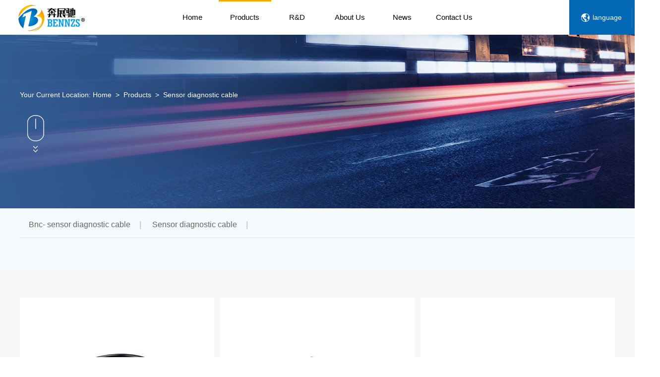

--- FILE ---
content_type: text/html;charset=utf-8
request_url: https://www.china-obd2cable.com/product_1.php?cid=168&tid=178
body_size: 8984
content:

<!doctype html>
<html>
<head> 
<title>Sensor diagnostic cable - Bennzs|OBD connector|Diesel truck diagnostic adapter| Car diagnostic adapter</title>
<meta name="generator" content="PHP CMS" />
<meta name="author" content="" />
<meta name="keywords" content="OBD connector, Diesel truck adapter,Heavy truck adapter, Diesel heavy truck diagnostic adapter,car sensor wire hamess,scr diesel urea pump adapter, diagnostic cable of urea pump in SCR system,motorcycle diagnostic adapter, car connector, car diagnostic adapter." />
<meta name="description" content="Adapters and cables are used in a comprehensive range of fields and numerous applications. Bennzs is always your first choice. " />
  <meta charset="utf-8" /> 
  <meta name="viewport" content="width=device-width, initial-scale=1.0, minimum-scale=1.0, user-scalable=no" /> 
  <meta name="renderer" content="webkit" /> 
  <meta http-equiv="X-UA-Compatible" content="IE=Edge" />  
  <meta name="format-detection" content="telephone=no" /> 
  <meta name="author" content="design by www.etding.cc" />
  <link rel="stylesheet" href="resources/favicon.ico" />
  <link rel="stylesheet" href="resources/ui/ui.css" />
  <link rel="stylesheet" href="resources/web/css/style.css" />
   <link rel="stylesheet" href="resources/web/css/animate.css" />
  <link rel="stylesheet" href="resources/web/css/responsive.css" />     
  <!--[if lt IE 9]><script src="resources/web/lib/H5shiv.js"></script><![endif]--> 
  <script src="resources/modules/seajs/sea.js" id="seajsConfig" domain="https://www.china-obd2cable.com"></script>
<script language="JavaScript">
document.oncontextmenu=new Function("event.returnValue=false;");
document.onselectstart=new Function("event.returnValue=false;");
</script>  <script src="resources/web/seajs.config.js"></script> 
   <!--无法复制-->
<body onmousemove=HideMenu() oncontextmenu="return false" ondragstart="return false" onselectstart ="return false" onselect="document.selection.empty()" oncopy="document.selection.empty()" onbeforecopy="return false" onmouseup="document.selection.empty()">
<!--无法复制--> </head>
 <body>
  <header class="compress" > 
   <!-- 头部 --> 
     <!-- 头部 --> 
   <div class="head fix"> 
    <h1 class="logo trs"> <a href="/"> <img src="resources/web/img/logo.png" alt="深圳市奔展驰电子科技有限公司" /> </a> </h1> 
    <a href="#menu" class="mobile_key"> <i class="ion"></i> </a> 
    <div class="r_nav r fix"> 
     <div class="visitor l"> 
      <a href="javascript:;">language</a> 
      <ul class="xiala"> 
       <li><a href="http://www.bennzs.com" target="_blank">Chinese</a></li> 
       <li><a href="http://www.china-obd2cable.com/" target="_blank">English</a></li> 
      </ul> 
     </div> 
    </div> 	
    <div class="inav_wrapper"> 
     <div class="inav" id="menu"> 
      <ul class="fix"> 
 <li class=" "> <a href="/">Home</a></li> 
		 
      
	 
	 
	   	

 
       <li class="has_sec cur">   

   <a href="products.php">Products</a>
        <ul class="sec_ul"> 
         <li class="sec_li"> 


<a href="product.php?cid=168&tid=141" >vehicle &  heavy duty truck  diagnostic  connector</a>

 


  <p style="padding-left:20px; font-size:12px; line-height:25px;"><a href="product.php?cid=168&tid=182" >J1962 OBD II  connector & cable & adapter</a></p>



  <p style="padding-left:20px; font-size:12px; line-height:25px;"><a href="product.php?cid=168&tid=154" >Heavy duty  truck  diagnostic adapter & cable</a></p>



  <p style="padding-left:20px; font-size:12px; line-height:25px;"><a href="product.php?cid=168&tid=155" > truck urea pump connector</a></p>



  <p style="padding-left:20px; font-size:12px; line-height:25px;"><a href="product.php?cid=168&tid=156" >Vehicle diagnostic adapter & cable</a></p>

		
		
		 </li> 
         <li class="sec_li"> 


<a href="product_1.php?cid=168&tid=178" >Sensor diagnostic cable</a>
		 
	 


  <p style="padding-left:20px; font-size:12px; line-height:25px;"><a href="product_1.php?cid=168&tid=179" >Bnc- sensor diagnostic cable</a></p>



  <p style="padding-left:20px; font-size:12px; line-height:25px;"><a href="product_1.php?cid=168&tid=180" >Sensor diagnostic cable</a></p>
	
		 
		 </li> 
         <li class="sec_li">


<a href="product_2.php?cid=168&tid=143" >Motorbike  diagnostic adapter & cable</a>
	 


  <p style="padding-left:20px; font-size:12px; line-height:25px;"><a href="product_2.php?cid=168&tid=172" >Motorbike  diagnostic cable</a></p>



  <p style="padding-left:20px; font-size:12px; line-height:25px;"><a href="product_2.php?cid=168&tid=173" >Motorbike  diagnostic adapter </a></p>
	 
		 </li> 
         <li class="sec_li">


<a href="product_3.php?cid=168&tid=144" >Medical  instrument  cable</a>
	 


  <p style="padding-left:20px; font-size:12px; line-height:25px;"><a href="product_3.php?cid=168&tid=172" >Motorbike  diagnostic cable</a></p>



  <p style="padding-left:20px; font-size:12px; line-height:25px;"><a href="product_3.php?cid=168&tid=173" >Motorbike  diagnostic adapter </a></p>
	 
		 </li> 
		  <li class="sec_li">


<a href="product_4.php?cid=168&tid=158" >Customized  adapter</a>
	 


  <p style="padding-left:20px; font-size:12px; line-height:25px;"><a href="product_4.php?cid=168&tid=176" >Data cable</a></p>



  <p style="padding-left:20px; font-size:12px; line-height:25px;"><a href="product_4.php?cid=168&tid=177" >Mould design</a></p>
	 
		 </li> 
      
        </ul> </li> 
		
		 <li class="has_sec "> 

   <a href="research.php">R&D</a>
      </li> 
	  
	  
	    <li  class="has_sec ">    <a href="abouts.php">About Us</a>
	 <!-- 二级-->  
	    <ul class="sec_ul"> 
         
<li class="sec_li"><a href="about.php?cid=168&tid=3">Company Profile</a></li> 

<li class="sec_li"><a href="corporate.php?cid=168&tid=14">Quality</a></li> 

<li class="sec_li"><a href="equipment.php?cid=168&tid=157">Equipment</a></li> 

<li class="sec_li"><a href="honor.php?cid=168&tid=134">Certificate</a></li> 

<li class="sec_li"><a href="team.php?cid=168&tid=133">Team</a></li> 

<li class="sec_li"><a href="development.php?cid=168&tid=60">Development</a></li> 
        </ul>
	   
	   </li> 
	  
	  
	  
	  
	  
	  
	  
		
       <li class="has_sec "> 

   <a href="news.php">News</a>
        <ul class="sec_ul"> 
		 
<li class="sec_li"><a href="news.php?cid=168&tid=15">Company News</a></li> 

<li class="sec_li"><a href="news.php?cid=168&tid=16">Industry News</a></li> 

      
       
        </ul> </li> 
     
       <li class="has_sec "> 

   <a href="contact.php">Contact Us</a>
       <!-- <ul class="sec_ul"> 
         <li class="sec_li"><a href="" target="_blank">联系方式</a></li> 
         <li class="sec_li"><a href="/" target="">服务支持</a></li> 
         <li class="sec_li"><a href="/" target="">在线反馈</a></li> 
        </ul> </li> 
      </ul> -->
     </div> 
    </div> 
   </div> 
   <!-- 下拉 --> 
   <div class="drop_list"> 
    <div style="margin-right: auto;
    margin-left: auto;"> 
	
	  
	
	     <!-- 产品下拉 --> 
     <div class="minins min_pro"> 
      <ul>
	  
	  
       <li style="vertical-align: top; height:300px;">
        <!-- <div class="img_box" style="background-image:url(images/jczd.png);"></div> -->
         <div class="catname">
		 


 <p style=" line-height:30px;"><a href="product.php?cid=168&tid=141" style="font-weight:800;">vehicle &  heavy duty truck  diagnostic  connector</a></p>
		 
<!-- 二级 !-->
		  
     		 


 <p style=" line-height:30px;"><a href="product.php?cid=168&tid=182" >J1962 OBD II  connector & cable & adapter</a></p>



 <p style=" line-height:30px;"><a href="product.php?cid=168&tid=154" >Heavy duty  truck  diagnostic adapter & cable</a></p>



 <p style=" line-height:30px;"><a href="product.php?cid=168&tid=155" > truck urea pump connector</a></p>



 <p style=" line-height:30px;"><a href="product.php?cid=168&tid=156" >Vehicle diagnostic adapter & cable</a></p>
         </div> 
		
		<br>


		
		
		 </li> 
       <li style="vertical-align: top; height:300px;">
        <!-- <div class="img_box" style="background-image:url(images/ll.png);"></div> -->
         <div class="catname">
          		 


 <p style=" line-height:30px;"><a href="product_1.php?cid=168&tid=178" style="font-weight:800;">Sensor diagnostic cable</a></p>
     


 <p style=" line-height:30px;"><a href="product_1.php?cid=168&tid=179" >Bnc- sensor diagnostic cable</a></p>



 <p style=" line-height:30px;"><a href="product_1.php?cid=168&tid=180" >Sensor diagnostic cable</a></p>
   

		
         </div>
		 		<br>
</li> 
       <li style="vertical-align: top; height:300px;">
          <!-- <div class="img_box" style="background-image:url(images/gddz.png);"></div> -->
         <div class="catname">
          	 


 <p style=" line-height:30px;"><a href="product_2.php?cid=168&tid=143" style="font-weight:800;">Motorbike  diagnostic adapter & cable</a></p>
       
   


 <p style=" line-height:30px;"><a href="product_2.php?cid=168&tid=172" >Motorbike  diagnostic cable</a></p>



 <p style=" line-height:30px;"><a href="product_2.php?cid=168&tid=173" >Motorbike  diagnostic adapter </a></p>
      

		 
		
         </div> 
		 		<br>

		  </li> 
      <li style="vertical-align: top; height:300px;">
       <!--  <div class="img_box" style="background-image:url(images/qcxs.png);"></div> -->
         <div class="catname">
          	 


 <p style=" line-height:30px;"><a href="product_3.php?cid=168&tid=144" style="font-weight:800;">Medical  instrument  cable</a></p>
       
 


 <p style=" line-height:30px;"><a href="product_3.php?cid=168&tid=174" >Cable of physiotherapy equipment </a></p>



 <p style=" line-height:30px;"><a href="product_3.php?cid=168&tid=175" >Cable of medical equipment </a></p>
  
		
         </div> 		<br>
 </li> 
 
 
 
 
 
     <li style="vertical-align: top; height:300px;">
        <!-- <div class="img_box" style="background-image:url(images/qcxs.png);"></div> -->
         <div class="catname">
       	 


 <p style=" line-height:30px;"><a href="product_4.php?cid=168&tid=158" style="font-weight:800;">Customized  adapter</a></p>
      


 <p style=" line-height:30px;"><a href="product_4.php?cid=168&tid=176" >Data cable</a></p>



 <p style=" line-height:30px;"><a href="product_4.php?cid=168&tid=177" >Mould design</a></p>
   

		
         </div> 		<br>
 </li> 
 
 
 
 
 
 
 
 
 
      </ul> 
     </div> 
	     <!-- 研发技术下拉--> 
    <div class="minins"> 
     <!-- <ul>    
      </ul> -->
     </div> 
	 
	 
	   <!-- 关于奔展驰下拉--> 
     <div class="minins" > 
      <ul> 
	  
	  	  
	   
<li ><a href="about.php?cid=168&tid=3">Company Profile</a></li> 

<li ><a href="corporate.php?cid=168&tid=14">Quality</a></li> 

<li ><a href="equipment.php?cid=168&tid=157">Equipment</a></li> 

<li ><a href="honor.php?cid=168&tid=134">Certificate</a></li> 

<li ><a href="team.php?cid=168&tid=133">Team</a></li> 

<li ><a href="development.php?cid=168&tid=60">Development</a></li> 
     
      </ul> 
     </div> 
	
	 
	 
	 
	 
	 
	 
	 
     <!-- 新闻下拉--> 
     <div class="minins" style="margin-left:300px;"> 
      <ul> 
       
<li ><a href="news.php?cid=168&tid=15">Company News</a></li> 

<li ><a href="news.php?cid=168&tid=16">Industry News</a></li> 

      </ul> 
     </div> 
 
 
 
	 
	<!-- 联系我们下拉--> 
     <div class="minins"> 
    
     </div> 
   
   
   
    </div> 
   </div> 
   <i class="trs_bar trs_blue"></i> 
   <i class="trs_bar trs_white"></i>  </header>    <!-- 下层banner --> 
   <div class="xc_banner"> 
    <img src="images/p-2.jpg" alt="" /> 
    <div class="wrap"> 
     <div class="box"> 
     <h3 class="xc_b_h3"> <a> </a> </h3>  
      <!-- bread-1 start--> 
       <div class="widget-bread-1">
        Your Current Location: 
       <a href="/">Home</a>
       <span>&nbsp;&gt;&nbsp;</span> 
       <a href="products.php">Products</a>
       <span>&nbsp;&gt;&nbsp;</span> Sensor diagnostic cable 
      </div> 
      <!-- bread-1 over--> 
      <div class="mouse"> 
	  <a href="#about0" class="page-dd" >
       <img class="mouse-bottom" src="resources/web/img/bottom.png" alt="" /> </a>
      </div> 
     </div> 
    </div> 
   </div> 
 
  <!--二级导航 -->

 
  <div class="product-nav-box">
   <div class="wrap ">
			<div class="product-nav">
				<ul>

					<li>
						 <a href="product_1.php?cid=168&tid=179"  >Bnc- sensor diagnostic cable</a><span class="lin" style="color:#ccc">|</span></li>
							

														<li>
						 <a href="product_1.php?cid=168&tid=180"  >Sensor diagnostic cable</a><span class="lin" style="color:#ccc">|</span></li>
							

									

				</ul>
				
				<p style="padding-top:20px; padding-left:22px;  ">
			</div>
		</div>
</div>
  
  
  
  

  
  
  
  
  
  
  
  
   
  <section class="pro_index"> 
  
  

  
   <a name="about0" id="about0" class="comAnchor"></a>
 <div class="part2"> 
    <div class="wrap"> 
	

    <!--  <div class="top">
            <div class="job-sear fix network-sear">
                <form name="serForm" id="serForm" method="post" action="">
                    <div class="t-pt">选择产品系列:</div>
                    <div class="t-area" id="t-cata">
                        <div class="_val"> <b></b>
                            <span>选择产品系列</span>
                        </div>
                       <div class="_option hide" id="channel_list">
	
	       	<a href="javascript:;" data-val="/product/gao-kong-zuo-ye-che.jsp">高空作业车</a>
				
	       	<a href="javascript:;" data-val="/product/dian-li-bao-zhang-che.jsp">电力保障车</a>
				
	       	<a href="javascript:;" data-val="/product/xiao-fang-che-liang.jsp">消防车辆</a>
				
	       	<a href="javascript:;" data-val="/product/fang-ji-qi-ren.jsp">消防机器人</a>
				
	       	<a href="javascript:;" data-val="/product/LEDzhi-neng-dian-yuan.jsp">LED智能电源</a>
				
	       	<a href="javascript:;" data-val="/product/zhi-neng-zhi-zao.jsp">机器人集成应用</a>
				
	       	<a href="javascript:;" data-val="/product/ji-qi-ren-jiao-yu.jsp">机器人教育</a>
				
	       	<a href="javascript:;" data-val="/product/product_customization_form.htm">产品定制</a>
				  </div>
                    </div>
                    <div class="t-pt">自定义检索:</div>
                    <div class="sear_input">
                        <input type="text" name="keywords" id="keywords" value="" class="placeholder" />    
                    </div>
                    <button class="_submit" id="doProSub" type="button">检索</button>
                    <input name="catId" id="catId" type="hidden" value="" />
                    <input name="params" id="params" type="hidden" value="" />    
                </form>
            </div>
        </div>
-->
	
	
	
     <div class="part2_bd"> 
      <dl> 
       <dd> 
        <ul class="fix"> 
		
					  	
         <li> <a href="productshow.php?cid=179&id=942"  class="list_box"> 
           <div class="img_box rect-75"> 
           <img src="uploads/image/20190927/1569573953.png" alt="4Pin sensor LINE-1" />         </div> 
           <div class="list_text"> 
            <h3 class="list_title el" title="GN-NCF4015&lt;br&gt; (1500W)">4Pin sensor LINE-1</h3> 
            <span class="list_more">Learn More<i class="more_ico"></i></span>           </div> 
           <div class="mask trs"> 
            <div class="pd"> 
             <div class="tit">
             4Pin sensor LINE-1          </div> 
             <div class="params fix"> 
               
             </div> 
             <div class="read_more">
               Learn More             </div> 
            </div> 
           </div> </a> </li> 
        	
         <li> <a href="productshow.php?cid=180&id=920"  class="list_box"> 
           <div class="img_box rect-75"> 
           <img src="uploads/image/20190927/1569561375.png" alt="Circuit detection line-1" />         </div> 
           <div class="list_text"> 
            <h3 class="list_title el" title="GN-NCF4015&lt;br&gt; (1500W)">Circuit detection line-1</h3> 
            <span class="list_more">Learn More<i class="more_ico"></i></span>           </div> 
           <div class="mask trs"> 
            <div class="pd"> 
             <div class="tit">
             Circuit detection line-1          </div> 
             <div class="params fix"> 
               
             </div> 
             <div class="read_more">
               Learn More             </div> 
            </div> 
           </div> </a> </li> 
        	
         <li> <a href="productshow.php?cid=180&id=919"  class="list_box"> 
           <div class="img_box rect-75"> 
           <img src="uploads/image/20190927/1569565824.png" alt="Circuit detection line-2" />         </div> 
           <div class="list_text"> 
            <h3 class="list_title el" title="GN-NCF4015&lt;br&gt; (1500W)">Circuit detection line-2</h3> 
            <span class="list_more">Learn More<i class="more_ico"></i></span>           </div> 
           <div class="mask trs"> 
            <div class="pd"> 
             <div class="tit">
             Circuit detection line-2          </div> 
             <div class="params fix"> 
               
             </div> 
             <div class="read_more">
               Learn More             </div> 
            </div> 
           </div> </a> </li> 
        	
         <li> <a href="productshow.php?cid=180&id=918"  class="list_box"> 
           <div class="img_box rect-75"> 
           <img src="uploads/image/20190927/1569557115.png" alt="Circuit detection line-3" />         </div> 
           <div class="list_text"> 
            <h3 class="list_title el" title="GN-NCF4015&lt;br&gt; (1500W)">Circuit detection line-3</h3> 
            <span class="list_more">Learn More<i class="more_ico"></i></span>           </div> 
           <div class="mask trs"> 
            <div class="pd"> 
             <div class="tit">
             Circuit detection line-3          </div> 
             <div class="params fix"> 
               
             </div> 
             <div class="read_more">
               Learn More             </div> 
            </div> 
           </div> </a> </li> 
        	
         <li> <a href="productshow.php?cid=180&id=917"  class="list_box"> 
           <div class="img_box rect-75"> 
           <img src="uploads/image/20190927/1569558060.png" alt="Circuit detection line-4" />         </div> 
           <div class="list_text"> 
            <h3 class="list_title el" title="GN-NCF4015&lt;br&gt; (1500W)">Circuit detection line-4</h3> 
            <span class="list_more">Learn More<i class="more_ico"></i></span>           </div> 
           <div class="mask trs"> 
            <div class="pd"> 
             <div class="tit">
             Circuit detection line-4          </div> 
             <div class="params fix"> 
               
             </div> 
             <div class="read_more">
               Learn More             </div> 
            </div> 
           </div> </a> </li> 
        	
         <li> <a href="productshow.php?cid=180&id=916"  class="list_box"> 
           <div class="img_box rect-75"> 
           <img src="uploads/image/20190927/1569563063.png" alt="Circuit detection line-5" />         </div> 
           <div class="list_text"> 
            <h3 class="list_title el" title="GN-NCF4015&lt;br&gt; (1500W)">Circuit detection line-5</h3> 
            <span class="list_more">Learn More<i class="more_ico"></i></span>           </div> 
           <div class="mask trs"> 
            <div class="pd"> 
             <div class="tit">
             Circuit detection line-5          </div> 
             <div class="params fix"> 
               
             </div> 
             <div class="read_more">
               Learn More             </div> 
            </div> 
           </div> </a> </li> 
        	
         <li> <a href="productshow.php?cid=180&id=915"  class="list_box"> 
           <div class="img_box rect-75"> 
           <img src="uploads/image/20190927/1569566279.png" alt="Circuit detection line-6" />         </div> 
           <div class="list_text"> 
            <h3 class="list_title el" title="GN-NCF4015&lt;br&gt; (1500W)">Circuit detection line-6</h3> 
            <span class="list_more">Learn More<i class="more_ico"></i></span>           </div> 
           <div class="mask trs"> 
            <div class="pd"> 
             <div class="tit">
             Circuit detection line-6          </div> 
             <div class="params fix"> 
               
             </div> 
             <div class="read_more">
               Learn More             </div> 
            </div> 
           </div> </a> </li> 
        	
         <li> <a href="productshow.php?cid=180&id=914"  class="list_box"> 
           <div class="img_box rect-75"> 
           <img src="uploads/image/20190927/1569562016.png" alt="Circuit detection line-7" />         </div> 
           <div class="list_text"> 
            <h3 class="list_title el" title="GN-NCF4015&lt;br&gt; (1500W)">Circuit detection line-7</h3> 
            <span class="list_more">Learn More<i class="more_ico"></i></span>           </div> 
           <div class="mask trs"> 
            <div class="pd"> 
             <div class="tit">
             Circuit detection line-7          </div> 
             <div class="params fix"> 
               
             </div> 
             <div class="read_more">
               Learn More             </div> 
            </div> 
           </div> </a> </li> 
        	
         <li> <a href="productshow.php?cid=180&id=913"  class="list_box"> 
           <div class="img_box rect-75"> 
           <img src="uploads/image/20190927/1569565330.png" alt="Circuit detection line-8" />         </div> 
           <div class="list_text"> 
            <h3 class="list_title el" title="GN-NCF4015&lt;br&gt; (1500W)">Circuit detection line-8</h3> 
            <span class="list_more">Learn More<i class="more_ico"></i></span>           </div> 
           <div class="mask trs"> 
            <div class="pd"> 
             <div class="tit">
             Circuit detection line-8          </div> 
             <div class="params fix"> 
               
             </div> 
             <div class="read_more">
               Learn More             </div> 
            </div> 
           </div> </a> </li> 
        	
         <li> <a href="productshow.php?cid=180&id=912"  class="list_box"> 
           <div class="img_box rect-75"> 
           <img src="uploads/image/20190927/1569575945.png" alt="Circuit detection line-9" />         </div> 
           <div class="list_text"> 
            <h3 class="list_title el" title="GN-NCF4015&lt;br&gt; (1500W)">Circuit detection line-9</h3> 
            <span class="list_more">Learn More<i class="more_ico"></i></span>           </div> 
           <div class="mask trs"> 
            <div class="pd"> 
             <div class="tit">
             Circuit detection line-9          </div> 
             <div class="params fix"> 
               
             </div> 
             <div class="read_more">
               Learn More             </div> 
            </div> 
           </div> </a> </li> 
        	
         <li> <a href="productshow.php?cid=180&id=911"  class="list_box"> 
           <div class="img_box rect-75"> 
           <img src="uploads/image/20190927/1569559217.png" alt="Circuit detection line-10" />         </div> 
           <div class="list_text"> 
            <h3 class="list_title el" title="GN-NCF4015&lt;br&gt; (1500W)">Circuit detection line-10</h3> 
            <span class="list_more">Learn More<i class="more_ico"></i></span>           </div> 
           <div class="mask trs"> 
            <div class="pd"> 
             <div class="tit">
             Circuit detection line-10          </div> 
             <div class="params fix"> 
               
             </div> 
             <div class="read_more">
               Learn More             </div> 
            </div> 
           </div> </a> </li> 
        	
         <li> <a href="productshow.php?cid=180&id=910"  class="list_box"> 
           <div class="img_box rect-75"> 
           <img src="uploads/image/20190927/1569559933.png" alt="Circuit detection line-11" />         </div> 
           <div class="list_text"> 
            <h3 class="list_title el" title="GN-NCF4015&lt;br&gt; (1500W)">Circuit detection line-11</h3> 
            <span class="list_more">Learn More<i class="more_ico"></i></span>           </div> 
           <div class="mask trs"> 
            <div class="pd"> 
             <div class="tit">
             Circuit detection line-11          </div> 
             <div class="params fix"> 
               
             </div> 
             <div class="read_more">
               Learn More             </div> 
            </div> 
           </div> </a> </li> 
        		
		
		
		
		
		
		
        </ul> 
       </dd> 
      </dl> 
     <!-- 分页 -->
    <div class="pageBox"><div class="page_list"><a href="javascript:;" title="已是第一页">&lt;&lt;</a><a href="javascript:;" title="已是第一页">&lt;</a><a href="javascript:;" class="on">1</a><a href="?cid=168&tid=178&page=2" class="num" title="第 2 页">2</a><a href="?cid=168&tid=178&page=3" class="num" title="第 3 页">3</a><a href="?cid=168&tid=178&page=2" title="下一页">&gt;</a><a href="?cid=168&tid=178&page=3" title="最后一页">&gt;&gt;</a></div></div>
  <!-- 分页 end -->
     </div> 
    </div> 
   </div> 
  </section> 
 
 
     <div class="service-container">
		<div class="contain">
			<div class="t1">What kind of service do you need?</div>
			<div class="t2">Provide customers with first-class products and perfect services</div>
			<ul class="srv-list clearfix">
				<li> <a href="contact.php" title="" class="srvlist-box">
					<div class="type">Contact Us</div>
					<div class="con">Customer provides quality service</div>
					<div class="icon">
						<img src="images/srv-1-2.png"/>
						<img src="images/srv-1-2.png" class="rollover"/>
					</div>
					</a> </li>
				<li> <a href="join.php" title="" class="srvlist-box">
					<div class="type">Resources</div>
					<div class="con">We will also grow with you</div>
					<div class="icon">
						<img src="images/srv-2-2.png"/>
						<img src="images/srv-2-2.png" class="rollover"/>
					</div>
					</a> </li>
				<li> <a href="product.php" title=""  class="srvlist-box">
					<div class="type">Product customization</div>
					<div class="con">Develop high quality products</div>
					<div class="icon">
						<img src="images/srv-3-2.png"/>
						<img src="images/srv-3-2.png" class="rollover"/>
					</div>
					</a> </li>
				<li> <a href="contact.php#contactUs-47752" title="" class="srvlist-box">
					<div class="type">Online Application</div>
					<div class="con">Stable delivery with quality</div>
					<div class="icon">
						<img src="images/srv-4-2.png"/>
						<img src="images/srv-4-2.png" class="rollover"/>
					</div>
					</a> </li>
			</ul>
		</div>
	</div>
  </section> 


     <!-- Footer -->

<div class="Footer-wrapper ">
	<div class="footer-container" >
		<div class="contain clearfix " style="padding-bottom:50PX;">
			<dl class="Fnav ">
				<dt><a href="abouts.php" title="ABOUT US">ABOUT US</a></dt>
				<dd>
					
					 
<a href="about.php?cid=168&tid=3">Company Profile</a>

<a href="corporate.php?cid=168&tid=14">Quality</a>

<a href="equipment.php?cid=168&tid=157">Equipment</a>

<a href="honor.php?cid=168&tid=134">Certificate</a>

<a href="team.php?cid=168&tid=133">Team</a>

<a href="development.php?cid=168&tid=60">Development</a>
  				
	
 

 <a href="research.php">R&D</a>
		
	 

 <a href="contact.php">Contact Us</a>
				


				</dd>
			</dl>
			<dl class="Fnav">
				<dt><a href="products.php" title="Product" >Product</a></dt>
				<dd>
				


<a href="product.php?cid=168&tid=141" >vehicle &  heavy duty truck  diagnostic  connector</a>
 


<a href="product_2.php?cid=168&tid=143" >Motorbike  diagnostic adapter & cable</a>




<a href="product_3.php?cid=168&tid=144" >Medical  instrument  cable</a>




<a href="product_4.php?cid=168&tid=158" >Customized  adapter</a>
	
	
		
					  	 
  					
					
					
				</dd>
			</dl>
			<!--<dl class="Fnav">
				<dt><a href="news.php" title="News" >News</a></dt>
				<dd>
				 
<a href="news.php?cid=168&tid=15">Company News</a>

<a href="news.php?cid=168&tid=16">Industry News</a>

					 	
  					
				</dd>
			</dl>-->
			<dl class="Fnav">
				<dt><a href="job.php" title="Service" >Resources</a></dt>
				<dd> 
					 	   

<a href="jobs.php?cid=168&tid=82">Personnel Policy</a>


<a href="join.php?cid=168&tid=161">Job Offers</a>
				</dd>
			</dl>
		<div class="Fline"><img src="images/line.jpg"></div>
		
		
	
			
			
			<!-- ying -->
			<div class="Fct2">
	<dt>Contact Us</dt>
	
	<!-- 图标 宽 高53 -->
<div class="Fcon2 ">
	<p>
		sales@bennzs.com
	</p>
	<p style="padding-top:5px;">
		+86 0755-29515486-804(CN)/Mon to Fri 6AM - 11AM(PST)
	</p>
</div>
<ul class="Fcode2 clearfix">
	<li>
		<a href="https://www.facebook.com" target="_blank"><img src="images/d1.jpg" alt="facebook" /> 
		<div class="name">
			Facebook
		</div>
</a> 
	</li>
	<li>
		<a href="https://twitter.com/" target="_blank"><img src="images/d2.jpg" alt="Twitter" /> 
		<div class="name">
			Twitter
		</div>
</a> 
	</li>
	<li>
		<a href="" target="_blank"><img src="images/d3.jpg" alt="Instagram" /> 
		<div class="name">
			Instagram
		</div>
</a> 
	</li>
	<li>
		<a href="" target="_blank"><img src="images/d4.jpg" alt="Pinterest" /> 
		<div class="name">
			Pinterest
		</div>
</a> 
	</li>
	<li>
		<a href="" target="_blank"><img src="images/d5.jpg" alt="Youtube" /> 
		<div class="name">
			Youtube
		</div>
</a> 
	</li>
</ul>
			<!-- 图标 宽 高53 -->
		<!--<div class="Fcon2">
					<p>sales@imipow.com</p>
					<p style="padding-top:5px;">+86-755-8524-205(CN)/Mon to Fri 6AM - 11AM(PST)</p>
				</div>
				<ul class="Fcode2 clearfix">
				
					<li> <a href="https://www.facebook.com" target="_blank"><img src="images/d1.jpg" alt="facebook"/>
						<div class="name">Facebook</div></a>
					</li>
					<li><a href="https://twitter.com/" target="_blank"><img src="images/d2.jpg" alt="Twitter"/>
						<div class="name"> Twitter</div></a>
					</li>
					<li><a href="" target="_blank"><img src="images/d3.jpg" alt="Instagram"/>
						<div class="name"> Instagram</div></a>
					</li>
					
					<li><a href="" target="_blank"><img src="images/d4.jpg" alt="Pinterest"/>
						<div class="name"> Pinterest</div></a>
					</li>
					<li><a href="" target="_blank"><img src="images/d5.jpg" alt="Youtube"/>
						<div class="name">Youtube</div></a>
					</li>
				</ul>-->

			</div>
		</div>
		
		
		
	<div class="Fdd contain"  >Copyright ©2022 Shenzhen Bennzs Electronics Co., Ltd  &nbsp;&nbsp; Design:<a href="http://www.etding.cc" target="_blank">Etding</a> <a href="sitemap.xml" target="_blank" >xml</a>  <a href="sitemap.html" target="_blank" >Sitemap</a>  </div>
	</div>


</div>


  
  
  
  
  
  
  
  
  
  
  
  
  
  
  
  
  
    <!--footer
  <footer> 
   <div class="footer"> 
    <div class="foot_top"> 
     <div class="wrap fix"> 
      <div class="f_top_l fix l"> 
       <dl class="dl dl1 l"> 
        <dt>
         联系我们
        </dt> 
        <dd>
         <i class="ico ico1"></i> 深圳市宝安区石岩镇水田村宝石东路
&nbsp;&nbsp;&nbsp;&nbsp;&nbsp;&nbsp;&nbsp;&nbsp;&nbsp;&nbsp;262号游镇福工业园B区2栋4-5楼        </dd> 
        <dd>
         <i class="ico ico2"></i>
         <a href="tel:400 605 1678">0755-29515486-802&nbsp; 27353515</a>
        </dd> 
        <dd>
         <i class="ico ico3"></i>
         <a href="http://www.bennzs.com">http://www.bennzs.com</a>
        </dd> 
        <dd class="last"> 
         <span class="title">关注我们：</span> 
         <span class="f_share bdsharebuttonbox" data-tag="foot_share"> <a class="bds_sqq" data-cmd="sqq"></a> <a class="bds_weixin" data-cmd="weixin"></a> <a class="bds_qzone" data-cmd="qzone"></a> <a class="bds_tsina" data-cmd="tsina"></a> <a class="bds_more" data-cmd="more"></a> </span> 
        </dd> 
       </dl> 
       <dl class="dl dl2 l"> 
        <dt>
         关于奔展驰
        </dt> 
		 
<dd><a href="about.php?cid=168&tid=3">Company Profile</a></dd> 

<dd><a href="corporate.php?cid=168&tid=14">Quality</a></dd> 

<dd><a href="equipment.php?cid=168&tid=157">Equipment</a></dd> 

<dd><a href="honor.php?cid=168&tid=134">Certificate</a></dd> 

<dd><a href="team.php?cid=168&tid=133">Team</a></dd> 

<dd><a href="development.php?cid=168&tid=60">Development</a></dd> 



 

 <dd>  <a href="research.php">R&D</a></dd> 
		
	 

   <dd>  <a href="contact.php">Contact Us</a></dd> 
		
      
       </dl> 
       <dl class="dl dl3 l"> 
        <dt>
         新闻中心
        </dt> 
		
		 
<dd><a href="news.php?cid=168&tid=15">Company News</a></dd> 

<dd><a href="news.php?cid=168&tid=16">Industry News</a></dd> 
  <dt style="padding-top:10px;">
         人力资源
        </dt> 
    

<dd><a href="jobs.php?cid=168&tid=82">Personnel Policy</a> </dd> 


<dd><a href="join.php?cid=168&tid=161">Job Offers</a> </dd> 
    
       </dl> 
       <dl class="dl dl4 l"> 
        <dt>
         产品中心
        </dt> 
    
	


 <dd><a href="product.php?cid=168&tid=141" >vehicle &  heavy duty truck  diagnostic  connector</a></dd> 
 


 <dd><a href="product_2.php?cid=168&tid=143" >Motorbike  diagnostic adapter & cable</a></dd> 




 <dd><a href="product_3.php?cid=168&tid=144" >Medical  instrument  cable</a></dd> 




 <dd><a href="product_4.php?cid=168&tid=158" >Customized  adapter</a></dd> 
	
	
	
	
	
	
	
	
	
	
	
	
       </dl> 
      </div> 
      <div class="f_top_r r"> 
       <div class="f_box"> 
        <div class="tit">
         互动平台
         <p></p> 
        </div> 
        <div class="ewm_box fix"> 
         <div class="wx l"> 
          <img src="images/ew.png" width="100" alt="" class="" /> 
          <span><p>官方网站 扫一扫</p><p><br /></p> </span> 
         </div> 
         <div class="phone r"> 
          <img src="images/ew2.png" width="100" alt="" class="" /> 
          <span><p>手机网站 扫一扫</p><p><br /></p> </span> 
         </div> 
        </div> 
       </div> 
      </div> 
     </div> 
    </div> 
    <div class="foot_bottom"> 
     <div class="wrap fix"> 
      <div class="l">
      Copyright &copy; 2028 深圳市奔展驰电子科技有限公司 版权所有 
      &nbsp;&nbsp;备案号：[ 
       <a href="http://www.miitbeian.gov.cn/" target="_blank">粤ICP备15079536号</a> ] 
       <a href="http://www.etding.cc/" class="jerei" target="_blank">易通鼎</a> 深圳网站建设
     
      </div> 
      <div class="gotop r"> 
       <i class="ico"></i> 
      </div> 
     </div> 
    </div> 
   </div> 
  </footer>     <!-- 右侧漂浮 --> 
  <div class="right_bar"> 
   <ul> 
    <li class="rtbar_li1"> <a href="tel:0755-29515486"> <img src="resources/web/img/rtbar_liicon3.png" /> 0755-29515486</a> </li> 
    <li class="rtbar_li2"> <a href="javascript:void(0);"> <img src="resources/web/img/rtbar_liicon4.png" /> </a> 
     <div class="rtbar_shwx"> 
      <img width="188" height="188" alt="WeChat" src="images/ew.png" /> 
     </div> </li> 
    <li class="rtbar_li3"> <a href="http://wpa.qq.com/msgrd?v=3&amp;uin=873378970&amp;site=qq&amp;menu=yes"> <img src="resources/web/img/rtbar_liicon2.png" /> Online </a> </li> 
    <li class="rtbar_li4 gotop"> <a href=""> <img src="resources/web/img/rtbar_liicon1.png" /> </a> </li> 
   </ul> 
  </div> 
  <!-- 漂浮结束 -->  </body>
</html>
<script type="text/javascript">
seajs.use('js/pro_index');
</script>

--- FILE ---
content_type: text/css
request_url: https://www.china-obd2cable.com/resources/web/css/style.css
body_size: 47874
content:
/*
* name:Global && Pc StyleSheet
* version:v3.4.1
* update:挂件分页样式
* date:2016-06-14
*/

.row{width:102%;transition:.2s width ease;*zoom:1}.row:before,.row:after{display:table;clear:both;content:''}.row>[class*="span-"]{float:left;margin-right:2%;*margin-right:1.89%}.row>.pan-25{width:23%;float:left;margin-right:2%;*margin-right:1.89%}.row>.span-1{width:6.33333333%}.row>.span-2{width:14.66666667%}
.row>.span-3{width:18%}.row>.pan-3{width:23%;float:left;margin-right:2%;*margin-right:1.89%}.row>.pan-5{width:23%;float:left;margin-right:2%;*margin-right:1.89%}.row>.span-4{width:31.33333333%}.row>.span-44{width:32.33333333%}.row>.span-5{width:39.66666667%}.row>.span-6{width:48%}.row>.span-7{width:56.33333333%}.row>.span-8{width:64.66666667%}.row>.span-9{width:73%}.row>.span-10{width:81.33333333%}.row>.span-11{width:89.66666667%}.row>.span-12{width:98%}.row>.span-13{width:106.33333333%}.row>.span-14{width:114.66666667%}.row>.span-15{width:123%}.row>.span-16{width:131.33333333%}.row>.span-17{width:139.66666667%}.row>.span-18{width:148%}.row>.span-19{width:156.33333333%}.row>.span-20{width:164.66666667%}.row>.span-21{width:173%}.row>.span-22{width:181.33333333%}.row>.span-23{width:189.66666667%}.row>.span-24{width:198%}.full-row{width:100%;transition:.2s width ease;*zoom:1}.full-row:before,.full-row:after{display:table;clear:both;content:''}.full-row>[class*='span']{float:left}.full-row>.span-1{width:8.33333333%;*width:8.22333333%}.full-row>.span-2{width:16.66666667%;*width:16.55666667%}.full-row>.span-3{width:25%;*width:24.89%}.full-row>.span-4{width:33.33333333%;*width:33.22333333%}.full-row>.span-5{width:41.66666667%;*width:41.55666667%}.full-row>.span-6{width:50%;*width:49.89%}.full-row>.span-7{width:58.33333333%;*width:58.22333333%}.full-row>.span-8{width:66.66666667%;*width:66.55666667%}.full-row>.span-9{width:75%;*width:74.89%}.full-row>.span-10{width:83.33333333%;*width:83.22333333%}.full-row>.span-11{width:91.66666667%;*width:91.55666667%}.full-row>.span-12{width:100%;*width:99.89%}.full-row>.span-13{width:108.33333333%;*width:108.22333333%}.full-row>.span-14{width:116.66666667%;*width:116.55666667%}.full-row>.span-15{width:125%;*width:124.89%}.full-row>.span-16{width:133.33333333%;*width:133.22333333%}.full-row>.span-17{width:141.66666667%;*width:141.55666667%}.full-row>.span-18{width:150%;*width:149.89%}.full-row>.span-19{width:158.33333333%;*width:158.22333333%}.full-row>.span-20{width:166.66666667%;*width:166.55666667%}.full-row>.span-21{width:175%;*width:174.89%}.full-row>.span-22{width:183.33333333%;*width:183.22333333%}.full-row>.span-23{width:191.66666667%;*width:191.55666667%}.full-row>.span-24{width:200%;*width:199.89%}.row>.pull-right,.full-row>.pull-right{float:right}.row>.center{position:relative;left:-1%;display:block;float:none;clear:both;margin-right:auto;margin-left:auto}.full-row>.center{display:block;float:none;clear:both;margin-right:auto;margin-left:auto}.pull-left-1{position:relative;left:-8.33333333%}.pull-left-2{position:relative;left:-16.66666667%}.pull-left-3{position:relative;left:-25%}.pull-left-4{position:relative;left:-33.33333333%}.pull-left-5{position:relative;left:-41.66666667%}.pull-left-6{position:relative;left:-50%}.pull-left-7{position:relative;left:-58.33333333%}.pull-left-8{position:relative;left:-66.66666667%}.pull-left-9{position:relative;left:-75%}.pull-left-10{position:relative;left:-83.33333333%}.pull-left-11{position:relative;left:-91.66666667%}.pull-left-12{position:relative;left:-100%}.pull-left-13{position:relative;left:-108.33333333%}.pull-left-14{position:relative;left:-116.66666667%}.pull-left-15{position:relative;left:-125%}.pull-left-16{position:relative;left:-133.33333333%}.pull-left-17{position:relative;left:-141.66666667%}.pull-left-18{position:relative;left:-150%}.pull-left-19{position:relative;left:-158.33333333%}.pull-left-20{position:relative;left:-166.66666667%}.pull-left-21{position:relative;left:-175%}.pull-left-22{position:relative;left:-183.33333333%}.pull-left-23{position:relative;left:-191.66666667%}.pull-left-24{position:relative;left:-200%}.pull-right-1{position:relative;left:8.33333333%}.pull-right-2{position:relative;left:16.66666667%}.pull-right-3{position:relative;left:25%}.pull-right-4{position:relative;left:33.33333333%}.pull-right-5{position:relative;left:41.66666667%}.pull-right-6{position:relative;left:50%}.pull-right-7{position:relative;left:58.33333333%}.pull-right-8{position:relative;left:66.66666667%}.pull-right-9{position:relative;left:75%}.pull-right-10{position:relative;left:83.33333333%}.pull-right-11{position:relative;left:91.66666667%}.pull-right-12{position:relative;left:100%}.pull-right-13{position:relative;left:108.33333333%}.pull-right-14{position:relative;left:116.66666667%}.pull-right-15{position:relative;left:125%}.pull-right-16{position:relative;left:133.33333333%}.pull-right-17{position:relative;left:141.66666667%}.pull-right-18{position:relative;left:150%}.pull-right-19{position:relative;left:158.33333333%}.pull-right-20{position:relative;left:166.66666667%}.pull-right-21{position:relative;left:175%}.pull-right-22{position:relative;left:183.33333333%}.pull-right-23{position:relative;left:191.66666667%}.pull-right-24{position:relative;left:200%}
@media only screen and (max-width:1240px){.row>.midd-1{width:6.33333333%}.row>.midd-2{width:14.66666667%}.row>.midd-3{width:23%}.row>.midd-4{width:31.33333333%}.row>.midd-5{width:39.66666667%}.row>.midd-6{width:48%}.row>.midd-7{width:56.33333333%}.row>.midd-8{width:64.66666667%}.row>.midd-9{width:73%}.row>.midd-10{width:81.33333333%}.row>.midd-11{width:89.66666667%}.row>.midd-12{width:98%}.row>.midd-13{width:106.33333333%}.row>.midd-14{width:114.66666667%}.row>.midd-15{width:123%}.row>.midd-16{width:131.33333333%}.row>.midd-17{width:139.66666667%}.row>.midd-18{width:148%}.row>.midd-19{width:156.33333333%}.row>.midd-20{width:164.66666667%}.row>.midd-21{width:173%}.row>.midd-22{width:181.33333333%}.row>.midd-23{width:189.66666667%}.row>.midd-24{width:198%}.midd-hide{display:none}.midd-center{position:relative;left:-1%;display:block;float:none;clear:both;margin-right:auto;margin-left:auto}.full-row>.midd-1{width:8.33333333%}.full-row>.midd-2{width:16.66666667%}.full-row>.midd-3{width:25%}.full-row>.midd-4{width:33.33333333%}.full-row>.midd-5{width:41.66666667%}.full-row>.midd-6{width:50%}.full-row>.midd-7{width:58.33333333%}.full-row>.midd-8{width:66.66666667%}.full-row>.midd-9{width:75%}.full-row>.midd-10{width:83.33333333%}.full-row>.midd-11{width:91.66666667%}.full-row>.midd-12{width:100%}.full-row>.midd-13{width:108.33333333%}.full-row>.midd-14{width:116.66666667%}.full-row>.midd-15{width:125%}.full-row>.midd-16{width:133.33333333%}.full-row>.midd-17{width:141.66666667%}.full-row>.midd-18{width:150%}.full-row>.midd-19{width:158.33333333%}.full-row>.midd-20{width:166.66666667%}.full-row>.midd-21{width:175%}.full-row>.midd-22{width:183.33333333%}.full-row>.midd-23{width:191.66666667%}.full-row>.midd-24{width:200%}}@media only screen and (max-width:992px){.row>.smidd-1{width:6.33333333%}.row>.smidd-2{width:14.66666667%}.row>.smidd-3{width:23%}.row>.smidd-4{width:31.33333333%}.row>.smidd-5{width:39.66666667%}.row>.smidd-6{width:48%}.row>.smidd-7{width:56.33333333%}.row>.smidd-8{width:64.66666667%}.row>.smidd-9{width:73%}.row>.smidd-10{width:81.33333333%}.row>.smidd-11{width:89.66666667%}.row>.smidd-12{width:98%}.row>.smidd-13{width:106.33333333%}.row>.smidd-14{width:114.66666667%}.row>.smidd-15{width:123%}.row>.smidd-16{width:131.33333333%}.row>.smidd-17{width:139.66666667%}.row>.smidd-18{width:148%}.row>.smidd-19{width:156.33333333%}.row>.smidd-20{width:164.66666667%}.row>.smidd-21{width:173%}.row>.smidd-22{width:181.33333333%}.row>.smidd-23{width:189.66666667%}.row>.smidd-24{width:198%}.smidd-hide{display:none}.smidd-center{position:relative;left:-1%;display:block;float:none;clear:both;margin-right:auto;margin-left:auto}.full-row>.smidd-1{width:8.33333333%}.full-row>.smidd-2{width:16.66666667%}.full-row>.smidd-3{width:25%}.full-row>.smidd-4{width:33.33333333%}.full-row>.smidd-5{width:41.66666667%}.full-row>.smidd-6{width:50%}.full-row>.smidd-7{width:58.33333333%}.full-row>.smidd-8{width:66.66666667%}.full-row>.smidd-9{width:75%}.full-row>.smidd-10{width:83.33333333%}.full-row>.smidd-11{width:91.66666667%}.full-row>.smidd-12{width:100%}.full-row>.smidd-13{width:108.33333333%}.full-row>.smidd-14{width:116.66666667%}.full-row>.smidd-15{width:125%}.full-row>.smidd-16{width:133.33333333%}.full-row>.smidd-17{width:141.66666667%}.full-row>.smidd-18{width:150%}.full-row>.smidd-19{width:158.33333333%}.full-row>.smidd-20{width:166.66666667%}.full-row>.smidd-21{width:175%}.full-row>.smidd-22{width:183.33333333%}.full-row>.smidd-23{width:191.66666667%}.full-row>.smidd-24{width:200%}}@media only screen and (max-width:760px){.row>.smal-1{width:6.33333333%}.row>.smal-2{width:14.66666667%}.row>.smal-3{width:23%}.row>.smal-4{width:31.33333333%}.row>.smal-5{width:39.66666667%}.row>.smal-6{width:48%}.row>.smal-7{width:56.33333333%}.row>.smal-8{width:64.66666667%}.row>.smal-9{width:73%}.row>.smal-10{width:81.33333333%}.row>.smal-11{width:89.66666667%}.row>.smal-12{width:98%}.row>.smal-13{width:106.33333333%}.row>.smal-14{width:114.66666667%}.row>.smal-15{width:123%}.row>.smal-16{width:131.33333333%}.row>.smal-17{width:139.66666667%}.row>.smal-18{width:148%}.row>.smal-19{width:156.33333333%}.row>.smal-20{width:164.66666667%}.row>.smal-21{width:173%}.row>.smal-22{width:181.33333333%}.row>.smal-23{width:189.66666667%}.row>.smal-24{width:198%}.smal-hide{display:none}.smal-show{display:block}.smal-center{position:relative;left:-1%;display:block;float:none;clear:both;margin-right:auto;margin-left:auto}[class*='pull-left-'],[class*='pull-right-']{right:auto;left:auto}.full-row>.smal-1{width:8.33333333%}.full-row>.smal-2{width:16.66666667%}.full-row>.smal-3{width:25%}.full-row>.smal-4{width:33.33333333%}.full-row>.smal-5{width:41.66666667%}.full-row>.smal-6{width:50%}.full-row>.smal-7{width:58.33333333%}.full-row>.smal-8{width:66.66666667%}.full-row>.smal-9{width:75%}.full-row>.smal-10{width:83.33333333%}.full-row>.smal-11{width:91.66666667%}.full-row>.smal-12{width:100%}
.full-row>.smal-13{width:108.33333333%}.full-row>.smal-14{width:116.66666667%}.full-row>.smal-15{width:125%}.full-row>.smal-16{width:133.33333333%}.full-row>.smal-17{width:141.66666667%}.full-row>.smal-18{width:150%}.full-row>.smal-19{width:158.33333333%}.full-row>.smal-20{width:166.66666667%}.full-row>.smal-21{width:175%}.full-row>.smal-22{width:183.33333333%}.full-row>.smal-23{width:191.66666667%}.full-row>.smal-24{width:200%}}
/*挂件分页样式*/
.util-page{ font-size:0; color: #000; text-align: center;}
.util-page .gobutton,.util-page .sl,.util-page .num,.util-page .count { color: #000;display: inline-block;border: 1px solid #ededed;padding:5px 10px;vertical-align: middle;margin: 0 0 10px -1px;background: #fff; font-size:16px ;font-weight:normal; }
.util-page .gobutton:hover,.util-page .num:hover,.util-page .current{color:#fff; background:#03529b;}
.util-page span.gobutton,.util-page span.gobutton:hover { color:#000; background-color:#eee; }
.util-page .gobutton .ion{ font-size: .8em;}
.util-page .count { margin-left:10px; color:#000; background:none; border:none; }
/* 雪碧图 */
/* 对齐方案引用(http://www.zhangxinxu.com/wordpress/2016/03/css-layout-base-20px/) */
.ico { display:inline-block; width:20px; height:20px; white-space:nowrap; letter-spacing:-1em; text-indent:-99em; color:transparent; background:url(../img/ico.png);
	*text-indent:0; *zoom:expression( this.runtimeStyle['zoom'] = '1', this.innerHTML = '\3000');vertical-align:middle;}
.ico:before {content:'\3000';}
.ico1_2 { background-position:-20px 0;}
.ico1_3 { background-position:-40px 0;}
.ico1_4 { background-position:-60px 0;}
.ico1_5 { background-position:-80px 0;}
.ico2_1 { background-position:0 -20px;}
.ico2_2 { background-position:-20px -20px;}
.ico2_3 { background-position:-40px -20px;}
.ico2_4 { background-position:-60px -20px;}
.ico2_5 { background-position:-80px -20px;}
.ico3_1 { background-position:0 -40px;}
.ico3_2 { background-position:-20px -40px;}
.ico3_3 { background-position:-40px -40px;}
.ico3_4 { background-position:-60px -40px;}
.ico3_5 { background-position:-80px -40px;}
.ico4_1 { background-position:0 -60px;}
.ico4_2 { background-position:-20px -60px;}
.ico4_3 { background-position:-40px -60px;}
.ico4_4 { background-position:-60px -60px;}
.ico4_5 { background-position:-80px -60px;}
/* 常量设置 */
.wrap { width:1200px; margin-right:auto; margin-left:auto;}
.mwrap { max-width:1366px; margin-right:auto; margin-left:auto;}
/*对ie8设置最小宽度，防止页面错乱*/
/*for ie8*/
body{
	min-width:1240px\9;
	overflow-x:auto;
	font-family: Arial, Helvetica, sans-serif;
}

/*反转按钮*/
.look_more { display:inline-block; width:138px; font-size:14px; text-align:center;}
.look_more a{display:block; width:100%; height:50px;}
.look_more .face1{border:1px solid #fff; line-height:34px; font-size:0; color:#fff; text-align:center; height:34px;}
.look_more .face1 .t{display:inline-block; line-height:34px;font-size:14px; vertical-align: top;width: 100%;}
.look_more .face2{background:rgba(255,255,255,0.3); border:1px solid;border-color: rgba(255,255,255,0.3); color:#fff;line-height:34px; font-size:0;  text-align:center; height:34px;  transform-origin: 50% 50% -25px;-webkit-transform-origin: 50% 50% -20px;}
.look_more  .face2 .t{display:inline-block; line-height:34px;font-size:14px; vertical-align: top;margin-top: -1px;height: 36px;line-height: 36px;width: 100%;}
/*查看更多 end*/
/*for ie9+*/
@media all and (min-width:0){
	body{min-width:0; overflow-x:hidden;}
}
body{font-size:14px; line-height:1.6; color:#555; background:#fff;}
a{color:inherit;}
a:hover { color:#03529b;}
::-moz-selection {color:#fff; background:#03529b; }
::selection {color:#fff; background:#03529b; }
::-webkit-input-placeholder { color:#aaa; } 
.placeholder { color:#aaa;}
/*css组件设置*/
.form-control, .input-group-addon, .btn{border-radius:2px; }
.form-control:focus { border-color:#66afe9; outline:0; box-shadow:inset 0 1px 1px rgba(0,0,0,0.075), 0 0 6px rgba(102, 175, 233, 0.6);}

.imgZoom img,.imgY180 img { -moz-transition:all .8s ease 0s; -ms-transition:all .8s ease 0s; -o-transition:all .8s ease 0s; -webkit-transition:all .8s ease 0s; transition:all .8s ease 0s;}

.imgZoom { overflow:hidden; }
.imgZoom:hover img{ -moz-transform:scale(1.1,1.1); -ms-transform:scale(1.1,1.1); -o-transform:scale(1.1,1.1); -webkit-transform:scale(1.1,1.1); transform:scale(1.1,1.1);}

.imgY180:hover img { cursor:pointer; -moz-transform:rotateY(180deg); -ms-transform:rotateY(180deg); -o-transform:rotateY(180deg); -webkit-transform:rotateY(180deg); transform:rotateY(180deg) }

/* 网站样式 */
.trs{transition:all 0.5s ease; -webkit-transition:all 0.5s ease; -ms-transition:all 0.5s ease; -moz-transition:all 0.5s ease; -o-transition:all 0.5s ease;}
header{position:fixed; width:100%; left:0; top:0; z-index:10;  }
header.shadow{box-shadow:1px 1px 10px rgba(0,0,0,.2);}
.head{width:1270px; margin:0 auto; background:#fff; position:relative; z-index:3;height:110px;  transition:all 0.5s  ease; -webkit-transition:all 0.5s  ease; }
.head .logo{float:left; padding:28px 40px 0 30px;}
.head .inav_wrapper{float:right; width:64%;}
.head .inav li{float:left; width:13%; text-align:center; font-size:15px;  color:#000; line-height:110px; position:relative;}
.head .inav li.cur:after{
	position:absolute;
	content:'';
	left:0;
	top:0;
	width:100%;
	height:3px;
	background-color: #f6ab00;
}
.head .inav li:hover:after{position:absolute; content:'';left:0; top:0; width:100%; height:3px;background:#f6ab00;}
.head .inav .sec_ul{display:none;}

.mobile_key{display:none;}
.head .r_nav{width:10%; background:#0267b5; height:110px; color:#fff;text-align:center; font-size:14px; line-height:110px;transition:height 0.5s  ease; -webkit-transition:height 0.5s  ease;}
.head .r_nav .visitor{width:100%; position:relative;}
.head .r_nav .visitor:after{content:''; width:1px; height:40px; position:absolute; right:0; top:50%; margin-top:-20px; background:#2d81c1;}
.head .r_nav .lan{width:27%;   font-size:18px; position:relative;}
.head .r_nav .lan:after{content:''; width:1px; height:40px; position:absolute; right:0; top:50%; margin-top:-20px; background:#2d81c1;}
.head .r_nav .search{width:27%; }
.head .r_nav .search a{display:block;}
.head .r_nav  a{color:#fff; display:inline-block;}
.head .r_nav .visitor >a{padding-left:25px; background:url(../img/gj.png) left center no-repeat;}
.head .r_nav .visitor >a:hover{opacity:0.8;}
.head .r_nav .lan >a:hover{opacity:0.8;}
.head .r_nav .search>a:hover{opacity:0.8;}
.head .r_nav .search .fdj{background:url(../img/search.png) center center no-repeat; height:110px;}
header .trs_bar{position:absolute; width:0; top:0; height:110px; z-index:1;} 
header .trs_bar.trs_blue{left:50%; background:#0267b5;}
header .trs_bar.trs_white{right:50%; background:#fff;}
header.compress .head{height:70px;  transition:height 0.5s  ease; -webkit-transition:height 0.5s  ease;}
header.compress .trs_bar{width:50%;height:70px; transition: width 0.5s ease 0.5s;-webkit-transition: width 0.5s  ease 0.5s;}
header.compress .head .logo{height:50px; padding-top:10px;}
header.compress .head .inav li{line-height:70px;}
header.compress .head .r_nav{height:70px;  line-height:70px; transition:height 0.5s  ease; -webkit-transition:height 0.5s  ease;}
header.compress .head .r_nav .search .fdj{height:70px;}

header.compress_rep {position:relative; border-bottom:1px solid #f3f3f3;}
header.compress_rep .head{height:70px;  transition:height 0.5s  ease; -webkit-transition:height 0.5s  ease; }
header.compress_rep .trs_bar{width:50%;height:70px; transition: width 0.5s ease 0.5s;-webkit-transition: width 0.5s  ease 0.5s;}
header.compress_rep .head .logo{height:50px; padding-top:10px;}
header.compress_rep .head .inav li{line-height:70px;}
header.compress_rep .head .r_nav{height:70px;  line-height:70px; transition:height 0.5s  ease; -webkit-transition:height 0.5s  ease;}
header.compress_rep .head .r_nav .search .fdj{height:70px;}
header.compress_rep .drop_list{position:absolute; left:0; top:100%; width:100%;}

/* -----------------------------product-nav-box-------------------------------------- */
.product-nav-box{
    width: 100%;
    overflow: hidden;
    padding: 20px 0 40px 0;    background-color: #f5fafc;
}
.product-nav{
    width: 1280px;
    margin: 0 auto;
    background-color: #;
}
.product-nav ul{
    width: 100%;
    overflow: hidden; border-bottom: 1px solid #e5e5e5;
}
.product-nav ul li{
   
   
    float:left;
}

.product-nav ul li span{
    font-size: 16px;
    color: #666;
    font-weight: bold;
    display: inline-block;
    margin: 0 4px 0 0;
}
.product-nav ul li a{
    font-size: 16px;
    color: #666;
    display: inline-block;
    padding: 0 4px;
    margin: 0 14px; padding-bottom:14px;
}
.product-nav ul li a:hover{
    color: #273c92;
    text-decoration: none;
}
.product-nav-active{
    color: #273c92 !important;
  text-decoration: none; 
}
.product-nav ul p{
   
   
    float:left;
}
.product-nav ul p a{
    font-size: 16px;
    color: #666;
    display: inline-block;
    padding: 0 4px;
    margin: 0 14px; padding-bottom:14px;
}
/* ------------------------手机端-------------------------- */

@media all and (max-width:1000px) {
    .product-nav ul li {
        padding: 14px 0 16px 0;
    }
    .product-nav ul li span {
        margin: 0 20px 0 0;
    }
    .product-nav ul li a {
        margin: 10px 14px 0 0;
    }
    .product-nav-box {
        padding: 10px 0 28px 0;
    }
  
}

.tcc{
 float:left; width:60%;text-align:right;
}
.tccc{
 float:left; width:58%;text-align:left;
}
.tcccc{
display:none
}
@media  (max-width:1000px) {
   .tcc{
 width:100%;text-align:left; padding-left:15px; 
}
.tccc{
display:none
}
 .tcccc{
display:block;text-align:left;width:80%;margin:0px auto;
} 
}
@media  (max-width:640px) {
   .tcc{
 width:100%;text-align:left;padding-left:10px; 
}


}



/*首页合作*/
.partners_content {
	text-align: center;
}
.partners_content_list {
	display: inline-block;
	margin: 20px 10px;
	transform: translate3d(0, 0, 0);
	-webkit-transform: translate3d(0, 0, 0);
	transition: 0.3s all;
	-webkit-transition: 0.3s all;border:1px solid #f6f6f6;
}
.partners_content_list:hover {
	box-shadow: 0 15px 30px rgba(0, 0, 0, 0.1);
	transform: translate3d(0, -5px, 0);
	-webkit-transform: translate3d(0, -5px, 0);
}

.honor { padding-top:50px;}


/*设备 widgets_news_listcover_1*/
.i_video{ overflow:hidden;background:url() #f6f6f6 center top no-repeat; padding-bottom:2%;}
.i_video .i_video_con{ overflow:hidden; width:97%; margin:0 auto; max-width:1200px;text-align:center;}
.i_video .i_video_con .i_video_div{ position:relative; overflow:hidden; margin-top:3%; margin-bottom:50px;}
.i_video .i_video_con .i_video_div .i_video_l{ width:35%; overflow:hidden; position:relative; text-align:left;height:780px;}
/*.i_video .i_video_con .i_video_div .i_video_l{ width:40%; overflow:hidden; position:relative; text-align:left;height:470px;}*/
.i_video .i_video_con .i_video_div .i_video_l .i_video_img{ overflow:hidden;width:100%;height:100%; }
.i_video .i_video_con .i_video_div .i_video_l .i_video_img img{ width:100%;-webkit-transform: scale(1);-moz-transform: scale(1);-ms-transform: scale(1);-o-transform: scale(1);transform: scale(1);-webkit-transition: all 0.3s ease-out 0s;-moz-transition: all 0.3s ease-out 0s;-o-transition: all 0.3s ease-out 0s;transition: all 0.3s ease-out 0s;}
.i_video .i_video_con .i_video_div .i_video_l h2{ height:32px; line-height:32px; padding-left:3%; padding-right:3%; overflow:hidden; background:url(../images/i_video_bg1.png) repeat; color:#fff; font-weight:normal; margin-top:-32px;font-size:14px; color:#fff; left:0; position:absolute; bottom:0; width:94%;}
.i_video .i_video_con .i_video_div .i_video_l i{ display:block; width:100%; height:100%; top:0; left:0; position:absolute; background:url(../images/i_video_pic1.png) center center no-repeat;}
.i_video .i_video_con .i_video_div .i_video_l:hover .i_video_img img{-webkit-transform: scale(1.1);-moz-transform: scale(1.1);-o-transform: scale(1.1);transform: scale(1.1);}
.i_video .i_video_con .i_video_div .i_video_l:hover h2{background:url(../images/i_video_bg2.png) repeat;}



.i_video .i_video_con .i_video_div .i_video_r{ width:65%; position:absolute; height:100%; top:0; right:0;}
.i_video .i_video_con .i_video_div .i_video_r ul{ display:inline-table; width:100%;}
.i_video .i_video_con .i_video_div .i_video_r ul li{ float:left; width:46.6%; margin-left:3.4%; overflow:hidden;height:48.5%; position:relative; text-align:left;}
.i_video .i_video_con .i_video_div .i_video_r ul li:nth-child(3n+0){ margin-top:3%;}
.i_video .i_video_con .i_video_div .i_video_r ul li:nth-child(4n+0){ margin-top:3%;}
.i_video .i_video_con .i_video_div .i_video_r ul li .i_video_img{ overflow:hidden; width:100%; height:100%;}
.i_video .i_video_con .i_video_div .i_video_r ul li .i_video_img img{ width:100%; height:100%;-webkit-transform: scale(1);-moz-transform: scale(1);-ms-transform: scale(1);-o-transform: scale(1);transform: scale(1);-webkit-transition: all 0.3s ease-out 0s;-moz-transition: all 0.3s ease-out 0s;-o-transition: all 0.3s ease-out 0s;transition: all 0.3s ease-out 0s;}
.i_video .i_video_con .i_video_div .i_video_r ul li h2{ height:32px; line-height:32px; padding-left:3%; padding-right:3%; overflow:hidden; background:url(../images/i_video_bg1.png) repeat; color:#fff; font-weight:normal; margin-top:-32px;font-size:14px; color:#fff; position:absolute; bottom:0; left:0; width:94%;}
.i_video .i_video_con .i_video_div .i_video_r ul li:hover .i_video_img img{-webkit-transform: scale(1.1);-moz-transform: scale(1.1);-o-transform: scale(1.1);transform: scale(1.1);}
.i_video .i_video_con .i_video_div .i_video_r ul li:hover h2{background:url(../images/i_video_bg2.png) repeat;}
.i_video_more{ margin:0 auto; width:50%; max-width:200px; background:url(../images/i_video_pic2.png) #e7e7e7 88% center no-repeat; font-size:14px; color:#029bde; display:block; height:40px; line-height:40px;-webkit-transition: all 0.3s ease-out 0s;-moz-transition: all 0.3s ease-out 0s;-o-transition: all 0.3s ease-out 0s;transition: all 0.3s ease-out 0s;}
.i_video_more:hover{ background:url(../images/i_video_pic3.png) #029bde 88% center no-repeat; color:#fff;}
.i_case_t{ overflow:hidden; margin-top:8%; }
.i_case_t h2{ letter-spacing:1.5px;/* background:url(../images/i_case_bg2.png) center center no-repeat; */ font-weight:normal; line-height:42px; color:#666; font-size:28px;}
.i_case_t label{color:#999; font-size:14px; text-transform:uppercase; font-family:Arial; line-height:26px; letter-spacing:4px;}



.index_fl{ width:1240px; margin: 0px auto; } .index_fl ul{ margin: 0px auto; overflow:hidden; padding: 0px; } 
.index_fl li { float: left; position: relative; overflow: hidden; margin:20px; width: 310px; height: 230px; }
 .index_fl li.index_fl_li1{ width: 500px; height: 500px; overflow: hidden; } .index_fl li .index_fl_img{ transition:all 5s; }
 .index_fl li .index_fl_tit{ position: absolute; left: 0px; bottom: -45px; text-align: center; background: rgba(0, 0, 0, 0.5); width: 100%; color: #fff; font-size: 18px; line-height: 40px; padding: 10px 0px; } 
 .index_fl li:hover .index_fl_tit{ bottom: 0px; background: rgba(255, 156, 1, 0.7); transition:all 0.6s; } 
 .index_fl li:hover .index_fl_img{ transform: scale(1.2); }





@media screen and (max-width: 780px) {

.i_video .i_video_con .i_video_div .i_video_l{ width:100%; margin-bottom:3%;height:100%;}
.i_video .i_video_con .i_video_div .i_video_l .i_video_img{ overflow:hidden;width:100%;height:100%; }
.i_video .i_video_con .i_video_div .i_video_r{ width:100%; position:static;}
.i_video .i_video_con .i_video_div .i_video_r ul li{ margin-left:0%; margin-right:2%; width:49%;}
.i_video .i_video_con .i_video_div .i_video_r ul li:nth-child(2n+0){ margin-right:0;}
.i_news ul li{ width:50%;}
}
@media screen and (max-width: 640px) {
.i_case_t h2{ font-size:24px;}
.i_case .i_case_con .i_cast_a{ padding-top:4%;}
.i_case .i_case_con .i_cast_a a{ font-size:13px;}
}




/*底部*/
.footer .foot_top{background: url(../img/footer_top_bg.jpg) center center; padding: 5% 0 2% 0;}
.footer .foot_top .f_top_l { width: 73%}
.footer .foot_top .f_top_l .dl{width: 17%; padding-left: 4%; margin-top: 1%;}
.footer .foot_top .f_top_l .dl dt{font-size: 18px; color: #fff; margin-bottom: 10%;}
.footer .foot_top .f_top_l .dl dd{font-size: 14px; color: #aaa; padding: 1% 0;}
.footer .foot_top .f_top_l .dl.dl1{font-size: 14px; color: #fff;  width: 35%; padding-left: 0; margin-top: 0;}
.footer .foot_top .f_top_l .dl1 dt{font-size: 27px; margin-bottom: 6%;}
.footer .foot_top .f_top_l .dl1 dd{padding: 0 0 5% 0;}
.footer .foot_top .f_top_l .dl1 .ico{display: inline-block; width: 30px; height: 31px; background: url(../img/foot_ico.png); margin-right: 2%; transform: rotateY(0deg); transition: all .5s ease}
.footer .foot_top .f_top_l .dl1 .ico2{background-position: -30px 0; }
.footer .foot_top .f_top_l .dl1 .ico3{background-position: -60px 0; }
.footer .foot_top .f_top_l .dl1 dd:hover .ico{ transform: rotateY(180deg); }
.footer .foot_top .f_top_l .dl1 dd.last .title{font-size: 18px; vertical-align: top}
.f_share.bdshare-button-style0-16 a{display: inline-block; width: 32px; height: 32px; background: url(../img/foot_share_ico.png); cursor: pointer; float: none; margin: 0; padding-left: 0;}
.f_share a.bds_sqq{background-position: 0 0;}
.f_share a.bds_weixin{background-position: -32px 0;}
.f_share a.bds_qzone{background-position: -64px 0;}
.f_share a.bds_tsina{background-position: -96px 0;}
.f_share a.bds_more{background-position: -128px 0;}
.footer .foot_top .f_top_r{width: 22%;}
.footer .foot_top .f_top_r .tit{font-size: 27px; color: #fff; margin-bottom: 6%;}
.footer .foot_top .f_top_r .ewm_box .wx,.footer .foot_top .f_top_r .ewm_box .phone{cursor: pointer;}
.footer .foot_top .f_top_r .ewm_box span{ display: block; text-align: center; color: #aaa; padding: 6% 0; }
.footer .foot_bottom{background: #141414; padding: 1% 0; font-size: 13px; color: #939393; line-height: 43px;}
.footer .foot_bottom .c_name,.footer .foot_bottom .jerei{padding: 0 10px;}

/*鍥炲埌椤堕儴*/
.gotop .ico{display: block; width: 43px;  height: 43px; background: url(../img/gotop.png); cursor: pointer; transition: all .5s ease; background-position: 0 -43px;}
.footer .foot_bottom .gotop:hover .ico{ background-position: 0 0; }
.channel_content2{
	min-height:200px;
	padding-top: 50px;
	padding-right: 0;
	padding-bottom: 5px;
	padding-left: 0;
}
.channel_content{padding:50px 0; min-height:200px;}
.banner_box{position:relative; overflow:hidden; height:500px; width:100%;}
.banner_box_zh{height:500px; position:relative; overflow:hidden;}
.banner_box img{width:1920px; max-width:none; left:50%; margin-left:-960px; position:absolute; top:0;}
.banner_box_zh img{width:1920px; max-width:none; left:50%; margin-left:-960px; position:absolute; top:0;}
.banner_box .text_box{position:absolute; top:220px; left:0; width:100%;}
.banner_box .catname{
	font-size:42px;
	color:#fff;
}
.banner_box .info{font-size:16px; color:#fff;}
.sec_nav_box {border:1px solid #d9d9d9;}
.sec_nav_box .sec_nav li{float:left;}
.sec_nav_box .sec_nav li a{font-size:14px; color:#555; padding:0 25px; line-height:80px;}
.sec_nav_box .sec_nav li.cur a{font-size:18px; color:#034fa2;}
.sec_nav_box .sec_nav li a:hover{color:#034fa2;}
.sec_nav_box .pos{line-height:80px; font-size:14px; color:#a4a4a4;}
.sec_nav_box .pos span{margin:0 5px;}

/*intro*/
.intro .pt1 {line-height:32px;}
.intro .pt1 .video_box{width:460px; float:right; margin-left:45px; margin-bottom:45px; cursor:pointer;}
.intro .pt1 .video_box .play{position:absolute; width:76px; height:76px; background:url(../img/play.png) center center no-repeat; top:50%; left:50%; margin-top:-38px; margin-left:-38px;}
.intro .pt1{margin-bottom:35px;}
.intro .pt2{padding:60px 0 50px; background:url(../img/intro_pt2.jpg) center center no-repeat; margin-bottom:35px;}
.intro .pt2 .num_box{padding:0 100px; text-align:center;}
.intro .pt2 .num_box .top_box {font-size:15px; color:#fff;}
.intro .pt2 .num_box .top_box span{font-size:65px; color:#fff; margin-right:20px; font-family:impact;}
.intro .pt2 .num_box ._text{font-size:15px; color:#fff;}
.intro .pt3{line-height:32px;}


4tfv


/* 网站样式 */
.channel_content{ min-height:300px; padding-top:0px; padding-bottom:60px;}




 .job-sear{ padding:43px 0 27px 30px; border:10px #ededed solid; margin-bottom:50px;}
 .job-sear .t-pt{font-size:14px;    color: #5a5a5a;
    font-weight: bold;float: left;line-height:32px;padding: 0 15px 0 5px; text-transform:uppercase;}
 .job-sear .t-area{ float:left; width:22.5%; height:30px; padding-left:10px; line-height:30px; border:1px solid #eee;  text-indent:5px; margin-right:5%;background-color: #fff;}
 .job-sear .t-area ._val{color:#a9a9a9;text-overflow: ellipsis;white-space: nowrap;overflow: hidden;}
 .job-sear .t-area ._val b{ float:right; width:33px; height:30px; background:url(../img/job-areaico.gif) no-repeat; }
 .job-sear .t-area ._option{ top:30px;}
 .job-sear .t-area ._option a { padding-left:10px; background-color:#ffffff; white-space:nowrap;text-overflow:ellipsis;overflow:hidden; }

 .job-sear .sear_input{ float:left; margin-right:3%; width:25%; padding-left:5px; height:28px; line-height:28px; border:1px solid #eee; position:relative;background-color: #fff;}
 .job-sear .sear_input input { text-indent:10px; }
 .job-sear .sear_input input[type=text]{ vertical-align:top; border:0;width: 80%;height: 16px; line-height:16px;box-sizing: content-box;padding: 6px 0;}
 .job-sear ._submit{ border:0; width:20%; height:30px; line-height: 30px;
    background-color:#00489d;padding: 0;float:left;font-size:14px; color:#fff;cursor: pointer; text-transform:uppercase;}
 .job-sear .sear_input button i{ display:block;background:url(../img/job-searico.png) no-repeat; width:100%; height:100%;}
.product_cust .part01 .job-sear ._submit:hover{ background-color:#0266b1;}*/

 .category a { margin-right: 35px;padding-bottom: 10px;display: block;float: left; }
 .category a i { display: inline-block; background: url(../img/images/ic_03.png) no-repeat 0 -17px; width: 17px; height: 17px; vertical-align: middle; margin-right: 6px; }
.category a.active i { background-position: 0 0; }


/*产品定制*/
/*
.product_cust .part01{position: relative;padding-top: 70px;z-index: 20;background-color: #fff;
padding-bottom: 50px;}
.product_cust .part01 .job-sear{ padding:43px 0 27px 30px; border:10px #ededed solid; margin-bottom:50px;}
.product_cust .part01 .job-sear .t-pt{font-size:14px;    color: #5a5a5a;
    font-weight: bold;float: left;line-height:32px;padding: 0 15px 0 5px; text-transform:uppercase;}
.product_cust .part01 .job-sear .t-area{ float:left; width:22.5%; height:30px; padding-left:10px; line-height:30px; border:1px solid #eee;  text-indent:5px; margin-right:5%;background-color: #fff;}
.product_cust .part01 .job-sear .t-area ._val{color:#a9a9a9;text-overflow: ellipsis;white-space: nowrap;overflow: hidden;}
.product_cust .part01 .job-sear .t-area ._val b{ float:right; width:33px; height:30px; background:url(../img/job-areaico.gif) no-repeat; }
.product_cust .part01 .job-sear .t-area ._option{ top:30px;}
.product_cust .part01 .job-sear .t-area ._option a { padding-left:10px; background-color:#ffffff; white-space:nowrap;text-overflow:ellipsis;overflow:hidden; }

.product_cust .part01 .job-sear .sear_input{ float:left; margin-right:3%; width:25%; padding-left:5px; height:28px; line-height:28px; border:1px solid #eee; position:relative;background-color: #fff;}
.product_cust .part01 .job-sear .sear_input input { text-indent:10px; }
.product_cust .part01 .job-sear .sear_input input[type=text]{ vertical-align:top; border:0;width: 80%;height: 16px; line-height:16px;box-sizing: content-box;padding: 6px 0;}
.product_cust .part01 .job-sear ._submit{ border:0; width:20%; height:30px; line-height: 30px;
    background-color:#00489d;padding: 0;float:left;font-size:14px; color:#fff;cursor: pointer; text-transform:uppercase;}
.product_cust .part01 .job-sear .sear_input button i{ display:block;background:url(../img/job-searico.png) no-repeat; width:100%; height:100%;}
.product_cust .part01 .job-sear ._submit:hover{ background-color:#0266b1;}

.product_cust .part01 .category ._list { margin-bottom: 20px; }
.product_cust .part01 .category ._list span { width: 65px; font-size: 13px;    color: #353535;
    font-weight: bold; }
.product_cust .part01 .category ._list .pro_list{float:left;width:92%;}
.product_cust .part01 .category .sec_list { padding-left: 138px; display: none; }
.product_cust .part01 .category .sear { line-height: 32px; }
.product_cust .part01 .category .sear form { border: #ececec solid 1px;}
.product_cust .part01 .category .sear ._txt { height: 30px; line-height: 30px; background: #fff; text-indent: 10px; border: none; width: 200px; font-family: "MicroSoft Yahei"; }
.product_cust .part01 .category .sear button { margin: 0; padding: 0; width: 34px;height: 36px;line-height: 38px;
    background: #ec1b24; border: none; cursor:pointer;}
.product_cust .part01 .category .sear button i { color: #fff; font-size: 24px; margin: 0;font-weight: normal;}
.product_cust .part01 .category { /*padding: 20px;}
.product_cust .part01 .category a { margin-right: 35px;padding-bottom: 10px;display: block;float: left;}
.product_cust .part01 .category a i { display: inline-block; background: url(../img/images/ic_03.png) no-repeat 0 -17px; width: 17px; height: 17px; vertical-align: middle; margin-right: 6px; }
.product_cust .part01 .category a.active i { background-position: 0 0; }

.product_cust .part01 .bottom{padding:20px 0 0;}
.product_cust .part01 .bottom ul li{position: relative;background-color: #f4f4f4;padding:62px 3.5% 24px 3.5%;width:25%;float:left;margin-right:1%;overflow: hidden;margin-bottom: 20px;}
.product_cust .part01 .bottom ul li .rect-70{overflow: visible;}
.product_cust .part01 .bottom ul li .mask_{    margin-top: 45px;
    border-top: 1px solid #e7e7e7;
    text-align: center;
}
.product_cust .part01 .bottom ul li .mask_ .title{font-size: 16px;color:#000000;margin-bottom: 16px;margin-top: 40px;}
.product_cust .part01 .bottom ul li .mask_ .p{font-size: 14px;color:#5a5a5a;}
.product_cust .part01 .bottom ul li .info_{width:100%;height: 100%;position:absolute;left:0;top:100%;opacity:0;
filter: alpha(opacity=0);transition: all .3s ease;background-color: rgba(255,241,0,.8)}
.product_cust .part01 .bottom ul li:hover .info_{top:0;opacity:1;filter:alpha(opacity=100);}
.product_cust .part01 .bottom ul li .info_ ._mask{margin-top: 357px;text-align: center;transition-delay: .2s;
    -webkit-transition-delay: .2s;}
.product_cust .part01 .bottom ul li .info_  img{
         position: absolute;
    left: 50%;
    margin-top: -34px;
    top: 42%;
    margin-left: -34px;}
.product_cust .part01 .bottom ul li .info_ ._mask .title{font-size: 16px;color:#fff;margin-bottom: 16px;}
.product_cust .part01 .bottom ul li .info_ ._mask .p{font-size: 14px;    color: #fff;}

.product_cust .part01 .bottom ul li:hover .info_ ._mask{margin-top: 357px;text-align: center;transition-delay: .2s;
    -webkit-transition-delay: .2s;}
.product_cust .part01 .bottom ul li:hover .info_ ._mask img{
         position: absolute;
    left: 50%;
    margin-top: -34px;
    top: 42%;
    margin-left: -34px;}
.product_cust .part01 .bottom ul li:hover .info_ ._mask .title{font-size: 16px;color:#fff;margin-bottom: 16px;}
.product_cust .part01 .bottom ul li:hover .info_ ._mask .p{font-size: 14px;    color: #fff;}

.product_cust .part01 .spinner{margin-top: 70px;width:100%;}
.product_cust .part01 .spinner  ._down_more .loading {
    width: 20px;
    height: 20px;
    background: url(../img/loading2.gif) no-repeat center;
    display: none;
    background-size: 100% 100%;
    position: absolute;
    left: 75%;
    top: 11px;
}
.product_cust .part01 .spinner ._down_more{
       height: 42px;width:20%;position:relative;
    line-height: 42px;
    border: 1px solid #cbcbcb;
    font-size: 14px;font-weight: bold;color:#000;display:block;margin-left: 40%;
}
.product_cust .part01 .spinner ._down_more p{margin-left: 20%;}
.product_cust .part01 .spinner ._down_more .bg_img{
        margin-top: 15px;
    margin-left: 20%;
}
.product_cust .part01 .spinner.cur ._down_more .bg_img{display:none;}
.product_cust .part01 .spinner.cur  ._down_more .loading{display:inline-block;}*/





/*资料下载*/
/*widgets_xc_down_text_4 下载文字列表*/
.download01 .transiton05{transition: all .5s ease;-webkit-transition:all .5s ease;}



.download  .titen{font-size:93px; font-family:Arial; color:#f0f0f0; line-height:1;}
.download  .tit{font-size:33px;  color:#353434; font-weight:bold; margin-top:-75px; margin-bottom:50px;}

.download01 ul li{padding: 20px 2%;float: left;width: 44.5%;background-color: #f7f7f7;margin-right: 3%;margin-bottom: 3%;position: relative;overflow: hidden;}
.download01 ul li.even{margin-right: 0;}
.download01 ul li .con{width: 70%;display: inline-block;height: 35px;line-height: 35px;overflow: hidden;text-overflow: ellipsis;white-space: nowrap;position: relative;z-index: 1;}
.download01 ul li a{display: block;}
.download01 ul li .iconfont{font-size: 35px;line-height: 1;position: relative;z-index:1;}
.download01 ul li:hover .iconfont{color: #0074bf;}
.download01 ul li:hover .con{color: #0074bf;}
.download01 ul li:after{content:''; position:absolute; width:100%; height:100%; left:-100%; top:0; background:url(../img/down_li_bg.jpg) 0 0 no-repeat; background-size:100% 100%; background-size:cover; transition:all 0.5s ease; -webkit-transition:all 0.5s ease; -moz-transition:all 0.5s ease;-ms-transition:all 0.5s ease; z-index:0;}
.download01 ul li:hover:after{left:0;}

@media only screen and (max-width: 992px) {
	.download01 ul li .con{width: 60%;}
}
@media only screen and (max-width: 760px) {
	.download01 ul li{width: 100%;margin-right: 0;padding:20px 5%;box-sizing:border-box;-webkit-box-sizing:border-box;}
}

.iconfont {
    font-family: "iconfont" !important;
    display: inline-block;
    vertical-align: middle;
    margin: 0 .3em;
    font-size: 1.1em;
    font-style: normal;
    -webkit-font-smoothing: antialiased;
    -webkit-text-stroke-width: 0px;
    -moz-osx-font-smoothing: grayscale;
}.l {
    float: left;
}

/*about_us*/
/*按钮*/
._btn{width:150px; height:40px; font-size:15px; color:#838383; border-top:1px solid #dddee3;border-bottom:1px solid #dddee3; line-height:40px; display:inline-block; margin-right:40px;}
._btn:hover{color:#0267b5; border-color:#0267b5;}
._btn .text{margin:0 40px 0 10px;}
.rect-750{padding-bottom:75%;}
.rect-65{padding-bottom:65%;}
.rect-130{padding-bottom:130%;}
.rect-45{padding-bottom:45%;}
.about_us{padding-bottom:0;}
.about_us .pt1 .title{ text-align:center; margin-bottom:10px; color:#181818;}
.about_us .pt1 .info{ text-align:center; color:#6d6d6d; margin-bottom:30px;}
.about_us .pt1{margin-bottom:70px;}
.about_us .pt1 .container .l_box{width:48%; cursor:pointer;}
.about_us .pt1 .container .l_box .video_box .play{position:absolute; width:76px; height:76px; background:url(../img/play.png) center center no-repeat; top:50%; left:50%; margin-top:-38px; margin-left:-38px;}
.about_us .pt1 .container .r_box{width:52%;}
.about_us .pt1 .container .r_box .pd{border:10px solid #f3f3f3; border-left:0; height:354px; padding:0px 30px 0 60px; overflow:hidden;}
.about_us .pt1 .container .r_box .info_box{display:block; margin-top:40px;}
.about_us .pt1 .container .r_box .info_box ._t{line-height:1; color:#0e0e0e; margin-bottom:20px;}
.about_us .pt1 .container .r_box .info_box .line{width:45px; height:2px; background:#0267b5; margin-bottom:20px;}
.about_us .pt1 .container .r_box .info_box .dec{font-size:14px; color:#7d7d7d; margin-bottom:30px;}
.about_us .pt2{background:url(../img/ab_pt2.jpg) center center no-repeat; padding:70px 0; margin-bottom:70px;}
.about_us .pt2 .tab_con .r_box{width:24%}
.about_us .pt2 .tab_con .r_box li{line-height:127px; font-size:24px; color:#595757; background-color:#fff; text-align:center; cursor: pointer; transition: all ease .3s; -webkit-transition: all ease .3s;}
.about_us .pt2 .tab_con .r_box li:hover { color:#0267b5; }
.about_us .pt2 .tab_con .r_box li.even{background-color:#f6f6f6;}
.about_us .pt2 .tab_con .r_box li.tab_t_cur{background-color:#0267B5; color:#fff;}
.about_us .pt2 .tab_con .l_box{width:74%; background-color:#fff; overflow:hidden; max-height:380px;}
.about_us .pt2 .tab_con .l_box .img_box{width:33%;}
.about_us .pt2 .tab_con .l_box .img_box img { position:absolute; top:0; left:0; width:100%; height:100%; }
.about_us .pt2 .tab_con .l_box .tabc_content{width:67%;}
.about_us .pt2 .tab_con .l_box .tabc_content .pd{padding:65px 70px 0; }
.about_us .pt2 .tab_con .l_box .tabc_content ._t{font-size:32px; color:#000; margin-right:20px; margin-bottom:30px; font-weight:bold;}
.about_us .pt2 .tab_con .l_box .tabc_content ._t .year{font-family:Arial;font-size:28px; color:#545454;}
.about_us .pt2 .tab_con .l_box .tabc_content  .info{font-size:14px; color: #757575; line-height:28px; margin-bottom:30px;}
.about_us .pt3 {margin-bottom:70px;}
.about_us .pt3 .title{ text-align:center; margin-bottom:10px; color:#181818;}
.about_us .pt3 .info{ text-align:center; color:#6d6d6d; margin-bottom:50px;}
.about_us .pt3 .img_list a{display:block;}
.about_us .pt3 .img_list .pd{position:relative;z-index:2; padding:50px 40px;}
.about_us .pt3 .img_list .pd .name{font-size:28px; color:#fff; margin-bottom:10px; line-height:1; font-weight:bold;}
.about_us .pt3 .img_list .pd .line{width:64px; height:2px; background:#fff;}
.about_us .pt3 .img_list a:hover .name{color:#fff;}
.about_us .pt3 .img_list a:hover .line{background:#fff;}
.about_us .pt4 .title{ text-align:center; margin-bottom:0px; color:#181818;}
.about_us .pt4 .info{ text-align:center; color:#6d6d6d; margin-bottom:30px;}
.about_us .owl-carousel .owl-stage-outer{overflow:visible;}
.about_us  .owl_wrap{height:432px; overflow:hidden;}
.about_us  .owl_wrap .wrap{position:relative;}
.about_us  .owl_wrap .wrap .owl_arr{width:30px; height:30px; position:absolute; top:50%; z-index:2; cursor:pointer; margin-top:-15px;}
.about_us  .owl_wrap .wrap .owl_arr.prev{ background:url(../img/owl_prev.png) center center no-repeat; left:30px;}
.about_us  .owl_wrap .wrap .owl_arr.next{ background:url(../img/owl_next.png) center center no-repeat; right:30px;}
.about_us  .owl_wrap .wrap .left_mask{width:600px;height:100%; position:absolute; left:-480px;background:url(../img/blue_65.png) repeat;z-index:1; top:0;}
.about_us  .owl_wrap .wrap .right_mask{width:600px;height:100%; position:absolute; right:-480px;background:url(../img/blue_65.png) repeat;z-index:1; top:0;}
/*分页*/
.pageBox {  text-align: center; margin-top: 40px;  }
.pageBox a { display: inline-block; *display: inline; *zoom: 1; width: 30px; height: 30px; margin: 0 3px; line-height: 30px; text-align: center; font-family: 'Arial'; background-color: #e9e9e9; color: #2f2f2f; }
.pageBox a:hover,.pageBox a.active { background-color:#0080cc; color: #FFF; }
.pageBox .on{ background-color: #0080cc; color: #FFF; }
.pageBox .shangyi{ display:none;}
@media  (max-width: 861px) {

.pageBox { width: 640px; text-align: center; margin:auto; padding-top:20px; padding-bottom:30px;}
.pageBox a { display: inline-block; *display: inline; *zoom: 1; width: 30px; height: 30px; margin: 0 3px; line-height: 30px; text-align: center; font-family: 'Arial'; background-color: #e9e9e9; color: #2f2f2f; }
.pageBox a:hover,.pageBox a.active { background-color: #1357a2; color: #FFF; }
.pageBox .on{ background-color: #0080cc; color: #FFF; }
.pageBox .shangyi{ display:none;}
}

@media (min-width: 320px) and (max-width: 639px) {

.pageBox { width: 320px; text-align: center; margin:auto; padding-top:20px; padding-bottom:30px;}
.pageBox a { display: inline-block; *display: inline; *zoom: 1; width: 30px; height: 30px; margin: 0 3px; line-height: 30px; text-align: center; font-family: 'Arial'; background-color: #e9e9e9; color: #2f2f2f; }
.pageBox a:hover,.pageBox a.active { background-color: #1357a2; color: #FFF; }
.pageBox .on{ background-color: #0080cc; color: #FFF; }
.pageBox .shangyi{ display:none;}
}
/*news_syn*/
.news_syn{padding-bottom:0; padding-top:210px;}
.fix_banner{height:630px; position:fixed; left:0;top:0; width:100%; z-index:-1;}
.fix_banner .bg_img{position:relative;width:100%;height:630px;}
.fix_banner .bg_img>img{width:1920px; max-width:none; position:absolute;left:50%; margin-left:-960px;}
.news_syn .pt1 {margin-bottom:60px;overflow:hidden;}
.news_syn .pt1 .title{font-size:34px; color:#2a2a2a;line-height:1;margin-bottom:18px; text-align:center;}
.news_syn .pt1 .info{font-size:15px; color:#2a2a2a;line-height:1;margin-bottom:40px; text-align:center;}
.news_syn .tit_box {margin-bottom:40px;}
.news_syn .tit_box .tit{font-size:34px; color:#2a2a2a; line-height:1;}
.news_syn .tit_box .n_more{font-size:14px; color:#595959; line-height:50px;text-align:right;}
.news_syn .pt1 .tit_box .tit a{color:#fff; opacity:0.8;}
.news_syn .pt1 .tit_box .tit a:hover{opacity:1;}
.news_syn .pt1 .tit_box .n_more a{color:#fff; opacity:0.8;}
.news_syn .pt1 .tit_box .n_more a:hover{opacity:1;}
.news_syn .pt1 .news_list_box {position:relative;}
.news_syn .pt1 .news_list_box .arrs_box ul{display:none;}
.news_syn .pt1 .news_list_box .arrs_box>a{display:block; width:36px; height:110px; position:absolute; top:50%; margin-top:-55px;}
.news_syn .pt1 .news_list_box .arrs_box .prev{left:-60px; background:url(../img/news_syn_prev.png) 0 0 no-repeat;}
.news_syn .pt1 .news_list_box .arrs_box .next{right:-60px; background:url(../img/news_syn_next.png) 0 0 no-repeat;}
.news_syn .pt1 .news_list_box .arrs_box .prev:hover{background-position:-36px 0;}
.news_syn .pt1 .news_list_box .arrs_box .next:hover{background-position:-36px 0;}
.news_syn .pt1 .news_list_box .slide_box{height:414px;}
.news_syn .pt1 .news_list_box .slide_box ul{overflow:hidden;}
.news_syn .pt1 .news_list_box .slide_box li{width:33.333%; margin-right:26px;float:left; position:relative;}
.news_syn .pt1 .news_list_box .slide_box .owl-item li{width:100%;}
.news_syn .pt1 .news_list_box .slide_box .btm_empty{height:135px; background-color:#fff;}
.news_syn .pt1 .news_list_box .slide_box .text_box{background-color:#fff; position:absolute; left:0; bottom:0; width:100%;}
.news_syn .pt1 .news_list_box .slide_box .text_box .pd{padding:35px 40px;}
.news_syn .pt1 .news_list_box .slide_box .text_box ._tit{font-size:16px; color:#19191a; margin-bottom:15px; height:25px; line-height:25px; white-space:nowrap; text-overflow:ellipsis; overflow:hidden;}
.news_syn .pt1 .news_list_box .slide_box .text_box ._info{font-size:14px; color:#fff; line-height:22px; height:0;}
.news_syn .pt1 .news_list_box .slide_box .text_box ._date{color:#909090; font-size:13px;}
.news_syn .pt1 .news_list_box .slide_box  a{display:block; position:relative; z-index:1; overflow:hidden;}
.news_syn .pt1 .news_list_box .slide_box  a:hover ._info{height:44px; margin-bottom:10px;}
.news_syn .pt1 .news_list_box .slide_box  a:hover .text_box{background:#03529b;}
.news_syn .pt1 .news_list_box .slide_box  a:hover  ._tit{color:#fff;}
.news_syn .pt1 .news_list_box .slide_box  a:hover  ._date{color:#fff;}

.news_syn .pt2{padding:50px 0 70px; overflow:hidden; background-color:#fafafa;}
.news_syn .pt2 .indst_box .l_box{width:57.5%;}
.news_syn .pt2 .indst_box .r_box{width:37.5%;}
.news_syn .pt2 .indst_box a{display:block;}
.news_syn .pt2 .indst_box a:hover .title{color:#03529b;}
.news_syn .pt2 .indst_box a:hover .info{color:#03529b;}
.news_syn .pt2 .indst_box .img_box{position:relative;}
.news_syn .pt2 .indst_box .img_box img{width:100%;height:100%; position:absolute;}
.news_syn .pt2 .indst_box .img_box .text_box{position:absolute; left:0; bottom:0; width:100%;}
.news_syn .pt2 .indst_box .img_box .text_box .pd{padding:30px; background-color:#03529b; }
.news_syn .pt2 .indst_box .img_box .text_box .title{font-size:20px; color:#fff; margin-bottom:20px;}
.news_syn .pt2 .indst_box .img_box .text_box .info{font-size:14px; color:#fff; margin-bottom:20px; line-height:20px; height:40px; overflow:hidden;}
.news_syn .pt2 .indst_box .img_box .text_box span{font-size:13px; color:#fff; line-height:20px; display:inline-block; padding-left:40px; margin-right:30px;}
.news_syn .pt2 .indst_box .img_box .text_box .time_box{background:url(../img/putTime.png) left center  no-repeat;}
.news_syn .pt2 .indst_box .img_box .text_box .guanzhu{background:url(../img/look.png) left center  no-repeat;}
.news_syn .pt2 .slide_box .arrs { position:absolute; top:35%; width:41px; height:83px; background-image:url(../img/news05.png); background-repeat:no-repeat; }
.news_syn .pt2 .slide_box .arrs.arr_prev { left:0; background-position:0 0; }
.news_syn .pt2 .slide_box .arrs.arr_next { right:0; background-position:-41px 0; }
.news_syn .pt2 .slide_box {height:0; padding-bottom:80%; position:relative;}
.news_syn .pt2 .slide_box .slide_nav{display:none;}
.news_syn .pt2 .news_list>a{display:block;}
.news_syn .pt2 .news_list .month{font-size:36px; color:#03529b; line-height:1;font-family:Arial;}
.news_syn .pt2 .news_list .year{font-size:16px; color:#03529b; line-height:1; margin-top:15px;}
.news_syn .pt2 .news_list .new_time{margin-bottom:20px;}
.news_syn .pt2 .news_list .title{font-size:18px; color:#19191a; margin-bottom:20px;}
.news_syn .pt2 .news_list .info{font-size:14px; color:#595757; margin-bottom:25px;}
.news_syn .pt2 .news_list li{border-bottom:1px solid #ecf1f4; margin-bottom:20px;}




/*新闻-综合-part03*/
/*缁煎悎椤&#65533;-鍖哄潡鏍囬*/
.zhprt_title { padding:60px 0; text-align:center; }
.zhprt_title ._hd { margin-bottom:10px; font-size:40px; color:#333333;}
.zhprt_title ._bd { max-width:700px; margin:0 auto; font-size:15px; color:#7c7c7c; }
.news_abt .prt04_cell ._msk,
	.transition { transition:all 0.3s ease; -webkit-transition:all 0.3s ease; }
	
	
.news_abt .cpart01 { padding-bottom:95px; }
.news_abt .news_dispic{width: 43.5%;height: 390px;float: left;}
.news_abt .news_dispic img{width: 100%;}
.news_abt .news_list{float: right;width: 55%;}
.news_abt .news_list li { clear:both; overflow:hidden; padding:23px 55px 12px 25px; -webkit-transition: all 0.3s ease; transition: all 0.3s ease;background-color: #f4f4f4;margin-bottom: 13px;}
.news_abt .news_list ._date1 { width:135px;  float:left; color:#c8c8c8; font-size: 35px;margin-right: 30px;padding-top: 10px;text-align: right;font-family: kalinga,Arial;padding-bottom: 1px;}
.news_abt .news_list ._date1 ._d1 { display: block;text-align: right; font-size:20px; line-height:1; }
.news_abt .news_list ._intro { overflow:hidden; } 
.news_abt .news_list ._title { margin-bottom:8px; font-size:17px; height:30px; line-height:30px; font-weight:normal; color:#000; white-space:nowrap;text-overflow:ellipsis;overflow:hidden; }
.news_abt .news_list ._text { line-height:1.6em; height:3.2em; overflow:hidden; color:#5f5f5f; }
.news_abt .news_list li:hover { background-color:#ececec; }
.news_abt .news_list li:hover a,.news_abt .news_list li:hover ._title,.news_abt .news_list li:hover ._title,.news_abt .news_list li:hover ._more { color:inherit; }
.news_abt .news_list li:hover ._title{font-weight: bold;}
.news_abt .news_list li:hover ._date1 {color:#e6002f;}
/*鏂伴椈缁煎悎-part02*/
.news_abt .cpart02 { position:relative; height:365px; overflow:hidden; }
.news_abt .cpart02 img { position:absolute; top:0; left:50%; width:1920px; margin-left: -960px; max-width:none; }
.news_abt .cpart02 ._mask { position:absolute; top:0; left:0; bottom:0; width:100%; background-image:url(../img/play.png); background-repeat:no-repeat; background-position:center center; cursor:pointer; }
/*鏂伴椈缁煎悎-part03*/
.news_abt .prt03_news_box .news_cell { padding:30px 7.5% 40px; }
.news_abt .prt03_news_box .news_cell:hover { background-color:#f6f6f6; }
.news_abt .prt03_news_box .news_cell ._tit { margin-bottom:7px; font-size:17px; font-weight:bold; color:#3e3e3e; white-space:nowrap;text-overflow:ellipsis;overflow:hidden; }
.news_abt .prt03_news_box .news_cell ._date { display:block; margin-bottom:10px; font-size:14px; color:#999999; }
.news_abt .prt03_news_box .news_cell ._txt { height:3.2em; overflow:hidden; font-size:14px; color:#4c4c4c; }
.news_abt .cpart03 { padding-bottom:115px; }
/*鏂伴椈缁煎悎-part04*/
.news_abt .prt04_cell { position:relative; float:left; width:50%; height:280px; overflow:hidden; background-repeat:no-repeat; }
.news_abt .prt04_cell._cell01 { background-image:url(../img/news06.jpg); background-position:right center; }
.news_abt .prt04_cell._cell02 { background-image:url(../img/news05.jpg); background-position:left center; }
.news_abt .prt04_cell ._msk { position:absolute; top:0; left:0; right:0; bottom:0; background-image:url(../img/news07.png); background-repeat:repeat; color:#ffffff; visibility:hidden; opacity:0; }
.news_abt .prt04_cell:hover ._msk { visibility:visible; opacity:1; }
.news_abt .prt04_cell ._msk ._con { margin:30px 52px; max-width:850px; height:220px; line-height:220px; font-size:40px; text-align:center; border:#a7a7a8 1px solid; }
.news_abt{padding-bottom: 0;}

/*人才政策 2017-03-27*/
.job_zhence_box .even .list_img{float:right;}
.job_zhence_box .even .list_text{float:left;}
.job_zhence_box .list_text_box{padding:8%;}
.job_zhence_box .list_hd{font-weight: bold; font-size: 24px;margin-bottom:20px;}
.job_zhence_box .list_p{font-size: 16px;}
/*res_abt页面*/
.res_abt_ban {position: relative;}
.res_abt_ban >.xc_banner{height: 555px;}
.res_abt_ban .box{top: 130px;}.rect-39{padding-bottom: 39%;}
.res_abt_ban_box{position: absolute;bottom: 0;width: 800px;left: 50%;margin-left: -600px;height: 270px;overflow: hidden;z-index:1;}
.res_abt_ban_box .ban_box{width: 400px;height: 270px;}
.res_abt_ban_box .ban_box:first-child{background: #3daaff;}
.res_abt_ban_box .ban_box:last-child{background: #f9ba00;}
.res_abt_ban_box .ban_box .ban_item{padding: 50px 100px 40px 60px;display: block;}
.res_abt_ban_box .ban_box .ban_item .res_abt_h4{font-size: 24px;color:#fff;margin-bottom: 15px;font-weight: 100;}
.res_abt_ban_box .ban_box .ban_item .res_abt_s{font-size: 14px;color: #fff;padding-bottom:30px }
.res_abt_ban_box .more{padding: 0 60px 0 35px;height: 37px;line-height: 37px;}
.res_abt{padding-top: 0;}
.res_abt .part1{height: 300px;overflow: hidden;}
.res_abt .part1_l{width: 800px;background: #eaeaea;}
.res_abt .part1_r{width: 400px;height: 300px;background: #3daaff;}
.res_abt .part1_l .box{padding: 44px 70px;background: url(../img/c_img/res_abt04.png) no-repeat bottom right;}
.res_abt .part1_info_h4{font-size: 26px;color:#545454;margin-bottom: 23px;}
.res_abt .part1_l ul li{border-bottom:1px dotted #c2c2c2;margin-bottom: 15px;}
.res_abt .part1_l ul li a{display: block;}
.res_abt .part1_l ul li span{width: 25%;display: inline-block;text-align: left;float: left;line-height: 1.8;font-size: 14px;color:#666666;}
.res_abt .part1_l ul li:last-child{margin-bottom: 0;}
.res_abt .part1_r{text-align: center;}
.res_abt .part1_r .part1_r_img{display: block;margin: 88px auto 0;}
.res_abt .part1_r_h4{font-size: 26px;color: #ffffff;text-align: center;}
.res_abt .part2{margin-top: 50px;}
.res_abt .part2_h4{font-size: 34px;color: #333;text-align: center;}
.res_abt .part2_s{font-size: 14px;color: #808080;text-align: center;margin-bottom: 40px;}
.res_abt .part2_l,.res_abt .part2_r{width: 50%;height: 232px;overflow: hidden;display: block;position: relative;}
.res_abt .part2_box{position: absolute;top: 60px;left: 60px;z-index: 17;right: 60px;}

.res_abt .part2_item_h4{font-size: 26px;color:#fff;text-align: center;margin-bottom: 14px;}
.res_abt .part2_item_s{font-size: 14px;color: #ffffff;text-align: center;line-height: 1.8;}
.res_abt .part2_over{position: absolute;top: 232px;width: 100%;left: 0;height: 232px;background-color: rgba(61,170,255,.7);transition: all .6s ease;-webkit-transition:all .6s ease;}
.res_abt .part2_item:hover .part2_over{top: 0;}
.res_abt .part1_l ul li:hover span{color: #3daaff;}
/*ljx20161227*/
.news_abt .cpart02 img{transition: all 1.5s ease 0s;}
/*ljx20161227 end*/
/*xc_banner*/
.xc_banner{position: relative;height: 420px;overflow: hidden;}
.xc_banner>img{position: absolute;top: 0;left: 50%;margin-left: -960px;max-width: none}
.xc_banner>.wrap{position: relative;}
.xc_banner .box{position: absolute;top: 165px;left: 0;}
.xc_banner .xc_b_h3{font-size: 40px;font-weight: bold;color: #ffffff;margin-bottom: 15px;}
.xc_banner a:hover{color: #ffffff;}
/* bread-1 start*/
.widget-bread-1 {font-size: 14px; color: #fff; }
.widget-bread-1 a { color: #fff;}
.widget-bread-1 a:hover{color:#3caaff;}
.widget-bread-1 .ion { font-size: 14px; margin: 0 5px;}

.xc_banner .mouse{width: 34px;height: 70px;background: url(../img/mouse.png) no-repeat top center;position: relative;z-index: 10;margin: 30px 0 0 15px;}
.xc_banner .mouse .mouse-bottom{position: absolute;bottom: -15px;left: 50%;margin-left: -5px;display: none;}
.iphone_banner{display: none;}

/*新闻-综合-part03*/
.news_index_06 .part03 { padding:50px 0; background-color:#ecf1f4; }
.news_index_06 .part03 > .wrap{overflow:hidden;}
.news_index_06 .prt03_video_wrap { float:left; width:62.5%; }
.news_index_06 .prt03_video_wrap ._sub_tit{margin-bottom:20px;}
.news_index_06 .prt03_video_wrap .info_{background:#fff; padding:6px;}
.news_index_06 .prt03_video_wrap .video_li{position: relative; float:left; width:28%; overflow: hidden; cursor:pointer;}
.news_index_06 .prt03_video_wrap .video_li2{margin-bottom:10px;}
.news_index_06 .prt03_video_wrap .video_li.video_li1 { margin-right:1.5%; width:70%; margin-bottom:0;}
.news_index_06 .prt03_video_wrap .video_li .info_ p{font-size:14px; color:#19191a; white-space:nowrap; text-overflow:ellipsis; overflow:hidden;width:70%;}
.news_index_06 .prt03_video_wrap .video_li .info_ .r_video_ico{width:24px; height: 20px; background-position:-74px -112px;}
.news_index_06 .prt03_video_wrap .video_li ._info{background:url(../img/black88_03.png) repeat;position: absolute;width:100%;height: 100%;top:100%;transition: all .5s ease;}
.news_index_06 .prt03_video_wrap .video_li ._info ._mask{position: absolute; left:50%; margin-left: -34px; top:50%; margin-top: -34px;}
.news_index_06 .prt03_video_wrap .video_li ._info .video_ico{width:72px;height:72px; display:block; position:absolute; top:50%; left: 50%; margin-top: -36px; margin-left: -36px; background-position: 0px -148px;}
.news_index_06 .prt03_video_wrap .video_li:hover ._info{top:0;}
.news_index_06 .prt03_video_wrap .video_li.video_li1 .info_ { position:absolute; top:auto; left:0; bottom:0;text-align:center; background:url(../img/black88_03.png) repeat; color:#fff; padding:0; width:100%;height:60px;line-height:60px;}
.news_index_06 .prt03_video_wrap .video_li.video_li1 .info_ p { color:#ffffff; }
.news_index_06 .prt03_paper_wrap { float:right; width:35%; }
.news_index_06 .prt03_paper_wrap ._tit { margin-bottom:20px;  font-size:28px; color:#000000; }
.news_index_06 .prt03_video_wrap .video_li .info_ .r_video_ico{width: 20px; height: 15px; background-position: -74px -112px; margin-top:3px;}
.news_index_06 .news_index_ico{background: url(../img/news_index_06_ico.png) no-repeat;}
.news_index_06 ._sub_tit ._tit{float: left; font-size: 28px; color: #000000;}
.news_index_06 ._news_wrap .pd{padding:30px 25px 50px 25px; background:url(../img/white_65.png) repeat; padding-bottom:150px; margin-bottom:-150px;}
.news_index_06 ._news_wrap .pd  li{font-size:18px; color:#19191a;line-height:60px; border-bottom:1px solid #dfe1e1;}
.news_index_06 ._news_wrap .pd  a{display:block; }
.news_index_06 ._news_wrap .pd .new_name{width:65%;}
.news_index_06 ._news_wrap .pd .n_time{width:25%; text-align:right; font-size:14px; color:#03529b; white-space: nowrap;}
.news_index_06 ._news_wrap .pd  li:last-child{border:0;}
@media only screen and (max-device-width: 1024px){
	
	.news_index_06 .prt03_video_wrap .video_li2{margin-bottom: 4px;}
	.news_index_06 .prt03_video_wrap .info_{padding:4px 6px;}
}

@media only screen and (max-device-width: 640px){
	.news_index_06 .prt03_video_wrap{width:100%;}
	.news_index_06 .prt03_paper_wrap{width:100%;}
	.news_index_06 .prt03_video_wrap .video_li{width:100%;}
	.news_index_06 .prt03_video_wrap  .video_li.video_li2{margin-bottom:20px;}
	.news_index_06 .prt03_video_wrap  .video_li.video_li1{ width:100%; margin-right:0; margin-bottom: 20px; }

}


/*news_detail*/
.news_detail ._tool_ico{width:20px;height:20px;background:url(../img/news_detail_tool_ico.png) no-repeat;display:inline-block;*display:inline-block;*zoom: 1;vertical-align:middle;margin-right:6px;}
.news_detail ._tool_ico.ico01{background-position:0px 0px;}
.news_detail ._tool_ico.ico02{background-position:-20px 0px;}
.news_detail ._tool_ico.ico03{background-position:-40px 0px;}
.news_detail ._tool_ico.ico04{background-position:-60px 0px;}
.news_detail ._tool_ico.ico05{background-position:-80px 0px;}
.news_detail ._tool_ico.ico06{background-position:-100px 0px;margin-left:24px;}
/* newsdetail-2 start*/
.widget-newsdetail-2 ._head { border-bottom: 1px dotted #cccccc; }
.widget-newsdetail-2 ._head ._title { font-size:30px; line-height: 1.4;color:000;font-weight:bold;margin-bottom:20px;}
.widget-newsdetail-2 ._tools {color: #c7c7c7;height:46px;line-height:46px;padding:10px 0px 30px;}
.widget-newsdetail-2 .ion { font-size: 16px; font-weight: normal;}
.widget-newsdetail-2 ._tools ._tool{display: inline-block; vertical-align: middle;margin-right:24px;}
.widget-newsdetail-2 ._tools ._b2l .ion { color: #0e90d2;}
.widget-newsdetail-2 .myart { padding:50px 0;}
.widget-newsdetail-2 ._detailPage_bottom {border-top: 1px solid #cccccc;}
.widget-newsdetail-2 ._detailPage_bottom li {line-height: 60px; overflow: hidden; height: 60px;border-bottom: 1px solid #cccccc;font-size:16px;padding-right:28px; cursor:pointer;}
.widget-newsdetail-2 ._detailPage_bottom ._mark { float: left; margin-right:25px;padding:0px 17px;color:#7c7c7c;}
.widget-newsdetail-2 ._detailPage_bottom ._title { float:left; width: 68%;color:#000;}
.widget-newsdetail-2 ._detailPage_bottom li:hover ._mark{background:#03529b;color:#fff;}
.widget-newsdetail-2 ._detailPage_bottom ._time { float: right;font-size:13px;color:#969696;}
.widget-newsdetail-2 .bdsharebuttonbox{margin-right:24px;}
.widget-newsdetail-2 .bdsharebuttonbox .bds_more { float: none; padding-left: 2px;background: none;font-size:14px;color:#c7c7c7;} 
.widget-newsdetail-2 .bdsharebuttonbox .bds_more:hover{ color: #0159b0;}
.detail_right_btn ._btn_box{width:46px;height:46px;background:url(../img/detail_r_ico.png) no-repeat;display:inline-block;*display:inline;*zoom: 1;}
.detail_right_btn ._btn_box:hover{background-position:0px -46px;}
.detail_right_btn .news_back{width:46px;height:46px;background:url(../img/news_back.jpg) no-repeat;display:inline-block;*display:inline;*zoom: 1;}
.detail_right_btn .news_back:hover{background-position:0px -46px;}
.detail_right_btn .news_next{width:46px;height:46px;background:url(../img/news_next.jpg) no-repeat;display:inline-block;*display:inline;*zoom: 1;}
.detail_right_btn .news_next:hover{background-position:0px -46px;}
body .bdshare_popup_box{display:none!important;}


/*新闻列表*/
/*顶部推荐部分*/
/* newslist-8 start*/
.news_list .newslist_top .widget-newstop-8 { margin-bottom:20px;}
.news_list .newslist_top .topnews,.news-search { height:0; padding-bottom:26%; overflow:hidden; position:relative;background:#eeeeee;}
.news_list .newslist_top .topnews { float:left; width:100%; }
.news_list .newslist_top .newslist_box{padding: 12px;}
.news_list .newslist_top .tn_wrap,.tn_cell { width:100%; height:100%; position:absolute; overflow:hidden;}
.news_list .newslist_top .topnews ._img{ float:left; width:45%;padding: 23px 0 22px 24px;}
.news_list .newslist_top .topnews ._nr{ float:right; width:40%; margin:6%;}
.news_list .newslist_top .topnews ._title{ font-size:26px; margin-top:20px; margin-bottom:10px; color:#03529b;}
.news_list .newslist_top .topnews ._tools{ color:#a5a5a5; margin-bottom:5px; }
.news_list .newslist_top .topnews ._tools span{ padding-right:20px;}
.news_list .newslist_top .topnews ._tools .ion{ margin-left:0;}
.news_list .newslist_top .topnews ._sum{ font-size:14px; line-height:24px; height:49px; overflow:hidden; margin-bottom:15px; }
.news_list .newslist_top .topnews ._more{ display:block; width:120px; height:34px; line-height:34px; background:#dda300; font-size:14px; text-align:center; color:#fff; }
.rect-659{padding-bottom: 65.9%;}

.news_list .newslist_top .news-search{ width:28%; float:right; background:#d9d9d9;}
.news_list .newslist_top .news-search ._pd{ padding:20px;height: 248px;background: #fff;}
.news_list .newslist_top .nsearch-lant{ font-size:20px; font-weight:bold; margin-bottom:10px; color:#333333; }
.news_list .newslist_top .nsearch-main .news-sele{ width:100%; height:35px; line-height:35px; border:1px solid #f4f4f4; background:#fff url(../img/news_list .newslist_top02.png) no-repeat right; border-radius:4px; margin-bottom:15px;background-size: auto 100%;}
.news_list .newslist_top .nsearch-main .news-sele ._arrow{ display:none;}
.news_list .newslist_top .nsearch-main .select-ui-choose-default-bottom.on{border-radius:0;}
.news_list .newslist_top .select-ui-options-default{ border-color:#f1f1f1 !important; }
.news_list .newslist_top .nsearch-main .news-inp{ width:100%; float:left;  height:35px; line-height:35px; background:#fff; border:1px solid #f4f4f4; padding:0; margin:0; text-indent:8px;margin-bottom: 15px;}
.news_list .newslist_top .nsearch-main .news-btn{ width:100%; float:right; height:51px; line-height:51px; border:none; padding:0; margin:0; cursor:pointer; color:#fff; background-color:#03529b; font-size:21px;outline: none;}
.news_list .newslist_top .topnews a:hover ._more { filter:alpha(opacity=80); opacity:0.8; }
/* pad横屏*/
@media only screen and (max-width:1240px) { 
.news_list .newslist_top .nsearch-main .news-sele { background:#fff; }
.news_list .newslist_top .news-search ._pd{ padding:5px 20px;height: auto;}
.news_list .newslist_top .nsearch-main .news-sele{margin-bottom: 5px;}
.news_list .newslist_top .nsearch-main .news-inp{margin-bottom: 5px;}
.news_list .newslist_top .nsearch-lant{margin-bottom: 5px;}
.news_list .newslist_top .topnews ._img{box-sizing:border-box;}
.news_list .newslist_top .topnews ._nr{margin:0; box-sizing:border-box; width:50%; padding:23px 20px 0 0;}
.news_list .newslist_top .topnews ._title{margin-top:0;}
}
/*pad竖屏*/
@media only screen and (max-width:992px) {
.news_list .newslist_top .topnews ._img { width:45%; }
.news_list .newslist_top .topnews, .news-search { padding-bottom:30%; }
.news_list .newslist_top .topnews .arr_next { right:44%; }
.news_list .newslist_top .topnews ._title{font-size: 19px;margin-top: 7px;}
.news_list .newslist_top .topnews ._sum{margin-bottom: 7px;}
.news_list .newslist_top .nsearch-main .news-btn {height: 25px; line-height: 25px; font-size: 14px; }
.news_list .newslist_top .nsearch-main .news-sele{margin-bottom: 10px;height: 30px;line-height: 30px;}
.news_list .newslist_top .nsearch-main .news-inp{margin-bottom: 5px;height: 30px;line-height: 30px;}
.news_list .newslist_top .nsearch-lant{margin-bottom: 5px;}
.news_list .newslist_top .news-search ._pd{padding: 10px 20px;}


}
/*mobile*/
@media only screen and (max-width:760px) { 
.news_list .newslist_top .topnews,
.news_list .newslist_top .news-search { width:100%;}
.news_list .newslist_top .news-search { height:auto; padding-bottom:0; margin-bottom:20px;}
.news_list .newslist_top .topnews { padding-bottom:115%; }
.news_list .newslist_top .topnews ._img { width:100%; padding: 0;}
.news_list .newslist_top .topnews ._nr { width:100%; margin-right:0;}
.news_list .newslist_top .topnews ._nr a{display: block;padding: 0 20px;}

.news_list .newslist_top .topnews ._nr { padding:0 4%; box-sizing:border-box; }
.news_list .newslist_top .topnews .arrs { top:80px; margin-top:0; }
.news_list .newslist_top .topnews .arr_next { right:0; }
.news_list .newslist_top .topnews{width: 100%;}/**/
}
/*新闻列表--下方列表部分*/
/* newslist-10 start*/
.newslist_bottom .widget-newslist-10 .list_hd{background-color:#f0f0f0;padding:50px 60px 40px;margin-bottom:26px;}
.newslist_bottom .widget-newslist-10 .hd_tit{font-size:20px;color:#1e1e1e;font-weight:normal;height:30px;line-height:30px;margin-right:2%;}
.newslist_bottom .widget-newslist-10 .inp_box_wrap { width:20%;margin-right:2%; }
.newslist_bottom .widget-newslist-10 .inp_box{display:block;width:100%;height:32px;line-height:32px;border:1px solid #e0e0e0;padding:0;margin:0;box-sizing:content-box;font-size:13px;color:#999;padding:0;text-indent:10px;}
/*.widget-newslist-10 .select_box { width:14%; margin-right:2%; }*/
.newslist_bottom .widget-newslist-10 .hd_btn{width:20%;border:none;text-align:center;background-color:#084675;font-size:15px;color:#fff;height:32px;line-height:32px;outline:none;cursor:pointer;}

.newslist_bottom .widget-newslist-10 .list_box{padding:46px 60px 40px;position:relative;-webkit-transition: all 0.3s ease;transition: all 0.3s ease;}
.newslist_bottom .widget-newslist-10 .list_main{overflow:hidden;}
.newslist_bottom .widget-newslist-10 .bd_r{width:20%;}
.newslist_bottom .widget-newslist-10 .bd_c{width:76%;padding:0 8% 0 5%;}
.newslist_bottom .widget-newslist-10 .list_title{font-size:20px;color:#000;font-weight:normal;}
.newslist_bottom .widget-newslist-10 .list_tool{font-size:12px;color:#c9c9c9;padding:10px 0px;}
.newslist_bottom .widget-newslist-10 .list_tool .share{margin-left:20px;cursor:pointer;}

.newslist_bottom .widget-newslist-10 .list_p{font-size:14px;color:#6c6c6c;line-height: 26px;height:52px;overflow:hidden;}
.newslist_bottom .widget-newslist-10 .list_box:after{content: "";width:88%;height:1px;background-color:#e6e6e6;position:absolute;bottom:0;right:0;}
.newslist_bottom .widget-newslist-10 li:hover .list_box{background-color:#f8f8f8;}
.newslist_bottom .widget-newslist-10 li:hover .list_time{color: #03529b}
.newslist_bottom .widget-newslist-10 li:hover .list_time_day{color: #03529b}
.newslist_bottom .widget-newslist-10 li:hover .list_box:after{background-color:#f8f8f8;}
/*.newslist_bottom .widget-newslist-10 li:hover .list_title a{color:#3caaff;}*/
.newslist_bottom .widget-newslist-10 .list_time{font-size:14px;color:#989898;padding:0 2% 2% 0;border-right:1px solid #e6e6e6;font-family: Arial;width:60px;}
.newslist_bottom .widget-newslist-10 .list_time_day{display:block;font-size:50px;color:#989797;line-height:50px;font-family:Arial;}

.newslist_bottom .widget-newslist-10 .bdshare-button-style1-16 a{padding:0;margin:0;background:none;height:20px;line-height:20px;}
@media only screen and (max-width:1240px){
	.newslist_bottom .widget-newslist-10 .hd_btn{margin-left:0;}
	.newslist_bottom .widget-newslist-10 .inp_box_wrap{margin-right:1%;}
	.newslist_bottom .widget-newslist-10 .hd_tit{margin-right:2%}
	.newslist_bottom .widget-newslist-10 .list_hd{padding:30px 20px;}
	.newslist_bottom .widget-newslist-10 .list_box{padding:20px 10px 40px;}
	.newslist_bottom .widget-newslist-10 .bd_l{width:10%;}
	.newslist_bottom .widget-newslist-10 .bd_c{width:74%;}
}
@media only screen and (max-width:760px){
	.newslist_bottom .widget-newslist-10 .hd_tit{margin-bottom:20px;float:none;text-align:center;}
	.newslist_bottom .widget-newslist-10 .inp_box_wrap{width:100%;margin:0;padding:0;margin-bottom:20px;}
	.newslist_bottom .widget-newslist-10 .hd_btn{width:100%;}
	.newslist_bottom .widget-newslist-10 .bd_r{float: none;width:100%;}
	.newslist_bottom .widget-newslist-10 .list_main{margin-top: 20px;}
	.newslist_bottom .widget-newslist-10 .bd_l{width:20%;}
	.newslist_bottom .widget-newslist-10 .bd_c{width:70%;padding: 0 0 0 5%;}
	.newslist_bottom .widget-newslist-10 .list_box:after{display:none;}
}
/* page-5 start*/
.util-page{ font-size:0; color: #000; text-align: center;margin-top: 50px;}
.util-page .gobutton,.util-page .sl,.util-page .num,.util-page .count { color: #000;display: inline-block;border: 1px solid #ededed;padding:5px 10px;vertical-align: middle;margin: 0 0 10px -1px;background: #fff;line-height:27px;font-size:16px ;font-weight:normal; }
.util-page .gobutton:hover,.util-page .num:hover,.util-page .current{color:#fff; background:#03529b;}
.util-page span.gobutton,.util-page span.gobutton:hover { color:#000; background-color:#fff; }
.util-page .gobutton { margin-left:15px; margin-right:15px; font-size:14px; }
.util-page .count { margin-left:10px; color:#000; background:none; border:none; display: none;}
.util-page .gobutton.next {width: 48px; height: 34px; background-image: url(../img/page_nexth.png);background-position: 0 -34px ; font-size: 0; padding: 0; transition: none;}
.util-page .gobutton.next:hover {background-position: 0 0;background-color: #03529b; transition: none;}

.util-page .gobutton.prev {width: 48px; height: 34px; background-image: url(../img/page_prevh.png); font-size: 0; padding: 0; background-position: 0 0px;transition: none;}
.util-page .gobutton.prev:hover {background-position: 0 -34px; background-color: #03529b;transition: none;}

/*pro_detail*/
.rect-32{padding-bottom:32%;text-align:center;}
.rect-320{ text-align:center;}
.pro_nav{height:68px; line-height:68px;}
.pro_nav.fixed .pro_nav_f{position:fixed;left:0; top:0; width:100%; background:#fff; z-index:10;}
.pro_nav .name {font-size:14px; color:#555;}
.pro_nav .name .pic{vertical-align:middle;}
.pro_nav .monitor_list li{font-size:14px; color:#555; margin-left:35px; cursor:pointer;}
.pro_nav .monitor_list li.active{color:#04529c;}
.pro_nav .monitor_list li a{display:block; line-height:30px; background:#0267b5; color:#fff; margin-top:19px; padding:0 16px;}
.pro_detail{padding-top:0; padding-bottom:0;}
.pro_detail .pt1{padding:100px 0; background:#ededed;}
.pro_detail .pt1 .l_box{width:90%;}
.pro_detail .pt1 .r_box{width:8%;}
.pro_detail .pt1 .tit_box{text-align:center; margin-bottom:20px;}
.pro_detail .pt1 .tit_box .pd{}
.pro_detail .pt1 .tit_box .pro_name{ font-size:45px;  color:#323335;line-height:1; margin-bottom:10px; font-weight:bold;}
.pro_detail .pt1 .tit_box .pro_name span{color:#b72122;}
.pro_detail .pt1 .tit_box .info{font-size:16px; color:#555;}
.pro_detail .pt1 .tit_box .line{height:1px; width:50%;margin: 15px auto; background:#0267b5;}
.pro_detail .pt1 .tit_box .v_box {color:#b92022; font-size:18px; line-height:30px;}
.pro_detail .pt1 .tit_box .v_box a{color:#b92022; display:inline-block;}
.pro_detail .pt1 .tit_box .v_box ._video{margin-right:20px;}
.pro_detail .pt1 .tit_box .v_box ._video i{display:inline-block; width:20px; height:20px; background:url(../img/_v.png) center center no-repeat; margin-left:12px; vertical-align:middle;}
.pro_detail .pt1 .tit_box .v_box ._deg i{display:inline-block; width:20px; height:20px; background:url(../img/_deg.png) center center no-repeat; margin-left:5px; vertical-align:middle;}
.pro_detail .pt1 .simg_con .pd{padding:34% 0; background:#ededed; border:1px solid #dadada;}
.pro_detail .pt1 .simg_con li{margin-bottom:12px; cursor:pointer; margin:auto;}
.pro_detail .pt1 .simg_con li.on .pd{border-color:#0688cd;}
.pro_detail .pt2{padding-top:50px; padding-bottom:0px;}
.pro_detail .pt2 .l_box{width:50%;}
.pro_detail .pt2 .r_box{width:50%;}
.pro_detail .pt2 .r_box .pd{padding-left:50px; padding-right:20px;}
.pro_detail .pt2 .title{font-size:22px; color:#555; line-height:1; margin-bottom:30px; font-weight:bold;}
.pro_detail .pt2 .r_box .desc{font-size:15px; color:#7a7a7a; margin-bottom:20px; line-height:30px;}
.pro_detail .pt2 .r_box .params li{line-height:40px; border-bottom:1px solid #ccc; font-size:16px; color:#1e1e1e;}
.pro_detail .pt2 .r_box .params ._t{width:50%;}
.pro_detail .pt2 .r_box .params ._c{width:50%;}
.pro_detail .pt2 .r_box .params li:last-child{border:0;}
.pro_detail .pt3{height:620px; overflow:hidden; background-position:center; background-repeat:no-repeat;}
.pro_detail .pt3 .title{margin-top:160px; font-size:48px; color:#fff; text-align: center;}
.pro_detail .pt3 .info{font-size:28px; color:#fff; text-align:center; margin-bottom:50px;}
.pro_detail .pt3 .btn_box{text-align:center; width:330px; height:70px; border:2px solid #d8d7d5; line-height:70px; margin:0 auto; cursor:pointer;}
.pro_detail .pt3 .btn_box span{line-height:70px; font-size:24px; color:#fff; display:inline-block; vertical-align:middle;}
.pro_detail .pt3 .btn_box span.sj{margin-right:40px; height:70px; width:11px; background:url(../img/sj.png) center center no-repeat;}
.pro_detail .pt4{padding:100px 0 50px; height:580px; overflow:hidden; background-position: center;  background-repeat:no-repeat;}
.pro_detail .pt4 .l_box{width:50%;}
.pro_detail .pt4 .r_box{width:50%;}
.pro_detail .pt4 .r_box .pd{padding:50px 20px 0 20px;}
.pro_detail .pt4 .r_box .pd .tit{font-size:42px; color:#000; margin-bottom:10px;}
.pro_detail .pt4 .r_box .pd .info{font-size:14px; color:#666;line-height:30px; margin-bottom:30px;}
.pro_detail .pt4 .r_box .pd .num_box .top_box{font-size:20px; font-weight:bold; color:#414141; }
.pro_detail .pt4 .r_box .pd .num_box .top_box .num{font-size:80px; font-family:Impact; color:#c13033; margin-right:20px; padding-left:5%;}
.pro_detail .pt4 .r_box .pd .num_box .btm_box{font-size:16px; color:#333;padding-left:5%;}
.pro_detail .pt4 .r_box .pd .num_box li{position:relative;}
.pro_detail .pt4 .r_box .pd .num_box li:after{content:''; position:absolute; width:1px; height:100%; top:0; right:0; background:#cdcdcd;}
.pro_detail .pt4 .r_box .pd .num_box li.li3:after{display:none;}
.pro_detail .pt4 .r_box .pd .icons_box li{width:30%; margin-right:20px; text-align:center;}
.pro_detail .pt4 .r_box .pd .icons_box li .icon{display:inline-block; *display:inline; *zoom:1; background-repeat:no-repeat; background-position:center center; width:70px; height:70px; margin-bottom:5px;}
.pro_detail .pt4 .r_box .pd .icons_box li .name{font-size:18px; color:#484848; text-align:center;}
.pro_detail .pt5{}
.pro_detail .pt5 .l_box{width:50%;}
.pro_detail .pt5 .r_box{width:50%; position:relative;}
.pro_detail .pt5 .l_box .pd{padding-top:130px;}
.pro_detail .pt5 .l_box .tit{font-size:42px; color:#fff; margin-bottom:15px;}
.pro_detail .pt5 .l_box .info{font-size:14px; color:#fff; margin-bottom:40px;}
.pro_detail .pt5 .r_box img{position:absolute; right:-100px; top:50px; max-width:none;}
.pro_detail .pt6 {padding-top:90px;}
.pro_detail .pt6 .tit{font-size:42px; color:#000; margin-bottom:20px; text-align:center;}
.pro_detail .pt6 .info{font-size:14px; color:#666; margin-bottom:20px; text-align:center;}
.pro_detail .pt6 .icons_con{text-align:center; margin-bottom:30px;}
.pro_detail .pt6 .icons_con .i_box .img_box{margin-bottom:10px; width:85px; height:85px; margin:0 auto 10px; background-repeat:no-repeat;}
.pro_detail .pt6 .icons_con .i_box:hover .img_box{background-position:0 -85px;}
.pro_detail .pt6 .icons_con .i_box{display:inline-block;  *display:inline; *zoom:1; margin:0 5px; width:140px;}
.pro_detail .pt6 .icons_con .i_box .text{font-size:14px; color:#666;}
.pro_detail .pt6 .video_box{height:500px;width:896px; position:relative; overflow:hidden; margin:0 auto;}
.pro_detail .pt6 .video_box video{position:absolute; height:500px; left:50%;margin-left:-450px;top:-1px; }
.pro_detail .pt6 .video_box img{position:absolute; left:0; top:0; width:100%; height:100%;}
.pro_detail .pt7{background:url(../img/mosha.jpg) repeat; padding-top:60px; overflow:hidden;}
.pro_detail .pt7 .tit{font-size:42px; color:#fff;text-align:center; margin-bottom:20px;}
.pro_detail .pt7 .info{font-size:14px; color:#c7c7c7;text-align:center; margin-bottom:15px; width:75%; margin-left:auto; margin-right:auto; line-height:30px;}
.pro_detail .pt7 .icons_con{text-align:center; margin-bottom:80px;}
.pro_detail .pt7 .icons_con .i_box{display:inline-block;*display:inline; *zoom:1; margin:0 20px; font-size:0;}
.pro_detail .pt7 .icons_con .i_box .img_box{width:70px; height:60px; display:inline-block;*display:inline; *zoom:1; vertical-align:middle; margin-right:20px; background-repeat:no-repeat;}
.pro_detail .pt7 .icons_con .i_box .text{display:inline-block;*display:inline; *zoom:1; font-size:14px; color:#c7c7c7; vertical-align:middle; margin-right:20px; text-align:left;}
.pro_detail .pt7 .icons_con .box1 .text{width:45px;}
.pro_detail .pt7 .icons_con .box2 .text{width:70px;}
.pro_detail .pt7 .icons_con .box3 .text{width:110px;}
.pro_detail .pt7 .icons_con .i_box:hover .img_box{background-position: 0 -60px;}
.pro_detail .pt7 .icons_con .i_box:hover .text{color:#b50b0b;}
.pro_detail .pt7 .img_con{text-align:center;}
.pro_detail .pt8 {overflow:hidden; background-repeat:no-repeat; background-position:center; }
.pro_detail .pt8 .text_box{width:50%;}
.pro_detail .pt8 .pd{padding:190px 0 0 40px;}
.pro_detail .pt8 .pd .tit{font-size:42px; color:#000; margin-bottom:20px;}
.pro_detail .pt8 .pd .info{font-size:14px; color:#666; line-height:30px; margin-bottom:20px;}
.pro_detail .pt8 .pd .btn_box{width:260px; height:70px;line-height:70px; border:2px solid #323234; text-align:center; font-size:24px; color:#000; cursor:pointer;}
.pro_detail .pt8 .pics{display:none;}


/*产品详细
.rect-61{ padding-bottom: 61%; }
.pro_detail .pt1{ margin-bottom: 5%; }
.pro_detail .pt1 .left{ width: 48%; }
.pro_detail .pt1 .left .iconfont{ font-size: 30px; color: #ce010c; position: absolute; bottom: 3%; right: 2%; font-weight: bold; }
.pro_detail .pt1 .right{ width: 48%; }
.pro_detail .pt1 .right .title{ font-size: 36px; color: #000; }
.pro_detail .pt1 .right .p{ font-size: 16px; color: #666; margin-bottom: 5%; }
.pro_detail .pt1 .right .d li{ float: left; margin-right: 5%; }
.pro_detail .pt1 .right .d li:first-child a{ display: block; background: #ce010c; color: #fff; padding: 10px 60px; font-size: 16px;background: #ce010c; }
.pro_detail .pt1 .right .d li:first-child a:hover .ico{ -webkit-animation:zooming .3s;animation:zooming .3s;-webkit-animation-direction:alternate;animation-direction:alternate;-webkit-animation-iteration-count:6;animation-iteration-count:6; }
.pro_detail .pt1 .right .d li:first-child a .ico{ display: inline-block; width: 23px; height: 31px; background: url(../img/pro_detail_ico.png) no-repeat; margin-right: 20px; }
.pro_detail .pt1 .right .d li:last-child span{ display: block; color: #666; }
.pro_detail .pt1 .right .d li:last-child span a{ font-size: 22px; color: #ce010c; }
.pro_detail .pt1 .right .rec .t{ font-size: 16px; color: #000; margin: 1% 0 2%; }
.pro_detail .pt1 .right .rec li{ float: left; width: 30%; margin-right: 3%; }
.pro_detail .pt1 .right .rec li a{ display: block; }
.pro_detail .pt1 .right .rec li a .el{ margin-top: 8px; }
.pro_detail .pt2 .pt-hd{ background: url(../img/pro_detail_bg.jpg) no-repeat center center; height: 218px; background-size: cover; position: relative; z-index: 2; }
.pro_detail .pt2 .pt-hd:after{ content: ""; position: absolute; width: 100%; height: 1px; background: #fff; top: 50%; left: 0; z-index: -1; }
.pro_detail .pt2 .ul_Target li{ float: left; width: 25%; color: #fff; font-weight: bold; font-size: 20px; text-align: center; cursor: pointer; }
.pro_detail .pt2 .ul_Target li .circle{ display: block; width: 20px; height: 20px; border-radius: 50%; background: #fff; margin: 100px auto 15px; }
.pro_detail .pt2 .ul_Target li.active{ color: #ce010c; } 
.pro_detail .pt2 .ul_Target li.active .circle{ background: #ce010c; }
.pro_detail .pt2 .sections{ min-height: 300px; padding: 3% 0 0; }
.pro_detail .pt2 .sections .tit{ font-size: 32px; color: #000; font-weight: bold; margin-bottom: 2%; }
@keyframes zooming {
    0%{-webkit-transform:translateY(0);-ms-transform:translateY(0);transform:translateY(0);}
    100%{-webkit-transform:translateY(-2px);-ms-transform:translateY(-2px);transform:translateY(-2px);}
}
@-webkit-keyframes zooming{ 
    0%{-webkit-transform:translateY(0);-ms-transform:translateY(0);transform:translateY(0);}
    100%{-webkit-transform:translateY(-2px);-ms-transform:translateY(-2px);transform:translateY(-2px);}
}
@-moz-keyframes zooming{  
    0%{-webkit-transform:translateY(0);-ms-transform:translateY(0);transform:translateY(0);}
    100%{-webkit-transform:translateY(-2px);-ms-transform:translateY(-2px);transform:translateY(-2px);}
}
@-ms-keyframes zooming{
   0%{-webkit-transform:translateY(0);-ms-transform:translateY(0);transform:translateY(0);}
    100%{-webkit-transform:translateY(-2px);-ms-transform:translateY(-2px);transform:translateY(-2px);}
}
@-o-keyframes zooming{
    0%{-webkit-transform:translateY(0);-ms-transform:translateY(0);transform:translateY(0);}
    100%{-webkit-transform:translateY(-2px);-ms-transform:translateY(-2px);transform:translateY(-2px);}
}
*/


/*人才招聘*/
.job{padding:70px 0 70px; overflow:hidden;}
.job .pt1 .job-sear{ padding:43px 0 27px 30px; border:10px #ededed solid; margin-bottom:50px;}
.job .pt1 .job-sear .t-pt{font-size:14px;color: #5a5a5a;
    font-weight: bold;float: left;line-height:32px;padding: 0 15px 0 5px; text-transform:uppercase;}
.job .pt1 .job-sear .t-area{ float:left; width:22.5%; height:30px; padding-left:10px; line-height:30px; border:1px solid #eee;  text-indent:5px; margin-right:5%;background-color: #fff;}
.job .pt1 .job-sear .t-area ._val{color:#a9a9a9;text-overflow: ellipsis;white-space: nowrap;overflow: hidden;}
.job .pt1 .job-sear .t-area ._val b{ float:right; width:33px; height:30px; background:url(../img/job-areaico.gif) no-repeat; }
.job .pt1 .job-sear .t-area ._option{ top:30px;}
.job .pt1 .job-sear .t-area ._option a { padding-left:10px; background-color:#ffffff; white-space:nowrap;text-overflow:ellipsis;overflow:hidden; }

.job .pt1 .job-sear .sear_input{ float:left; margin-right:3%; width:25%; padding-left:5px; height:28px; line-height:28px; border:1px solid #eee; position:relative;background-color: #fff;}
.job .pt1 .job-sear .sear_input input { text-indent:10px; }
.job .pt1 .job-sear .sear_input input[type=text]{ vertical-align:top; border:0;width: 80%;height: 16px; line-height:16px;box-sizing: content-box;padding: 6px 0;}
.job .pt1 .job-sear button[type=submit]{ border:0; width:20%; height:30px; line-height: 30px;
    background-color:#0070bc;padding: 0;float:left;font-size:14px; color:#fff;cursor: pointer; text-transform:uppercase;}
.job .pt1 .job-sear .sear_input button i{ display:block;background:url(../img/job-searico.png) no-repeat; width:100%; height:100%;}
.job .pt1 .job-sear button[type=submit]:hover{ background-color:#950606;}
.job .pt2{background-color: #fff;z-index: 2;}
.job .pt2 .job_list { margin-bottom:60px;position: relative;}
.job .pt2 .joblist_tt{background-color: #0070bc;height: 54px;line-height: 54px; overflow:hidden;float:left; width:100%;}
.job .pt2 .joblist_tt span{ float:left;text-indent:3%;font-weight: bold;}
.job .pt2 .joblist_tt span.jobli1{ width:20%;text-align: left;color:#fff;font-size: 15px;font-weight: normal;
text-indent: 5%;}
.job .pt2 .joblist_tt span.jobli2{ width:20%;text-align: left;color:#fff;font-size: 15px;font-weight: normal;
text-indent: 5%;}
.job .pt2 .joblist_tt span.jobli3{ width:20%;text-align: left;color:#fff;font-size: 15px;font-weight: normal;
text-indent: 5%;}
.job .pt2 .joblist_tt span.jobli4{ width:20%;text-align: left;color:#fff;font-size: 15px;font-weight: normal;
text-indent: 5%;}
.job .pt2 .joblist_tt span.jobli5{ width:20%;text-align: left;color:#fff;font-size: 15px;font-weight: normal;
text-indent: 5%;}
.job .pt2 .JobList-J2 { overflow:hidden;}
.job .pt2 .JobList-J2 ._jt {
  background-color: #fff;
  height: 50px;
  line-height: 50px;
  border-bottom:1px solid #f2f2f2;
  overflow: hidden;
  *zoom: 1;
  cursor: pointer; position:relative; float:left; width:100%;
}
.job .pt2 .JobList-J2 ._jt strong {
  float: left;
  width: 20%;
  color:#5a5a5a;font-size: 14px;text-align: left;text-indent: 5%;font-weight: normal;
  height: 50px;
}
.job .pt2 .JobList-J2 ._jt span {
  float: right;
}

.job .pt2 .JobList-J2 ._jc {
  display: none;float:left; width:100%;background-color:#f9f9f9;padding-left: 44px;padding-bottom: 30px;
}
.job .pt2 .JobList-J2 ._jcon {
  padding: 10px 10px 10px 20px;
}
.job .pt2 .JobList-J2 ._jcon ._title{font-size: 15px;color:#000;margin-top: 32px;}
.job .pt2 .JobList-J2 ._jcon ._typeIn p{line-height: 24px;}
.job .pt2 .JobList-J2 ._jt_act  {color:#fff;}
.job .pt2 .JobList-J2 ._jt_act ._jt_btn{ background-position:left bottom;}
.job .pt2 ._channelBtn{ display: inline-block;border: 1px #d6d6d6 solid;    width: 160px;
    height: 40px;line-height: 40px;text-align: center;margin-top: 14px;margin-right: 10px;}
.job .pt2 ._channelBtn:hover{ background-color:#0070bc; color:#fff;}
.job .pt2 .JobList-J2 ._jcon{padding-bottom:30px;}
.job .page{padding-top:70px;}

















/*index*/
.ibanner{height:720px; width:100%; position:relative; overflow:hidden; height:100vh;}
.ibanner img{max-width:none; position:absolute; left:50%; margin-left:-960px; width:1920px; top:50%; margin-top:-540px;}
.ibanner .video{position:absolute; width:1920px; left:50%; margin-left:-960px; top:50%; margin-top:-540px; height:1080px;}
.ibanner .slide_nav{bottom:30px; width:100%; text-align:center; font-size:0;}
.ibanner .slide_nav  a{display:inline-block; width:15px; height:15px; border-radius: 50%; margin:0 5px; background:#fff; cursor:pointer;}
.ibanner .slide_nav  a.on{background:#0267b5;}
.ibanner_wrap .text_wrap{position:absolute; width:1200px; left:50%; margin-left:-600px; top:50%; z-index:1; margin-top:-130px;}
.ibanner_wrap .text_wrap .text_box{width:700px; transform:translateX(-60px); opacity:0;}
.ibanner_wrap .text_wrap .text_box.move{transform:translateX(0px); opacity:1;}
.ibanner_wrap .text_wrap .en{font-size:44px; line-height:50px; color:#fff; font-family:微软雅黑; margin-bottom:30px; text-transform:uppercase;}
.ibanner_wrap .text_wrap .chinese{font-size:18px; color:#fff;margin-bottom:30px;}
.ibanner_wrap .text_wrap .btn_box{width:230px; height:60px; line-height:60px; background:#d32b2f; font-size:18px; color:#fff; text-align:center;}
.ibanner_wrap .slide_nav{z-index:2;}
.ibanner_wrap .mask{position:absolute; width:100%; height:100%; left:0; top:0; background:url(../img/vdian.png); background-repeat:repeat;}
.index .pt1{padding-top:40px;padding-bottom:70px; overflow:hidden; background:#fff; position:relative; z-index:3; transition-duration:1s;}
.index .pt1.go_top{margin-top:-94px;}
.index .pt1 .title{font-size:36px; line-height:1; margin-bottom:10px; color:#000; text-align:center;}
.index .pt1 .info{font-size:14px; color:#a3a3a3; width:40%; margin:0 auto 40px;}
.index .pt1 .l_box{width:49%;}
.index .pt1 .l_box  a{display:block;}
.index .pt1 .l_box .img_box{position:relative; height:450px; width:100%;}
.index .pt1 .l_box .img_box >img{position:absolute; left:0; top:0; width:100; height:100%;}
.index .pt1 .l_box .img_box .pd{padding:100px 100px 0 40px; position:relative; z-index:1;}
.index .pt1 .l_box .img_box .pd .tit{font-size:65px; font-family:Impact; color:#fff; width:250px; margin-bottom:15px; line-height:1;}
.index .pt1 .l_box .img_box .pd .zh_tit{font-size:30px; color:#fff; margin-bottom:30px;}
.index .pt1 .l_box .img_box .pd .pt1_info{font-size:14px; line-height:26px; color:#fff;}
.index .pt1 .r_box{width:50%;}
.index .pt1 .r_box .video_box{height:260px; width:100%; position:relative; overflow: hidden;}
.index .pt1 .r_box .video_box video{position:absolute; left:0; top:0; min-width:100%; min-height:100%;}
.index .pt1 .r_box .video_box >img{position:absolute; left:0; top:0; width:100%; height:100%;}
.index .pt1 .r_box .video_box .v_mask{position:absolute; width:100%; height:100%; left:0; top:0; background:url(../img/v_mask.png) center center no-repeat;}
.index .pt1 .r_box .info_box{height:190px; background:#1b76bc;background:-webkit-gradient(linear,center left, center right, from(#255495), to(#1b76bc)); background: -webkit-linear-gradient(left,#255495,#1b76bc); overflow:hidden;
background:url(../img/sky.jpg)center center no-repeat;}
.index .pt1 .r_box .info_box a{display:block;}
.index .pt1 .r_box .info_box a:hover .name{color:#dfecf7;}
.index .pt1 .r_box .info_box a:hover .text{color:#dfecf7;}
.index .pt1 .r_box .info_box .name{margin-top:60px; font-size:26px; color:#fff; text-align:center; margin-bottom:15px; line-height:1;}
.index .pt1 .r_box .info_box .text{font-size:15px; color:#fff; text-align:center; padding:0 50px;}
.index .pt2{padding-bottom:0px; overflow:hidden;}
.index .pt2 .tab_con{ background:#e7e7e7; height:151px;}
.index .pt2 .tab_con .owl-nav{display:none;}
.index .pt2 .tabt_box li{width:22%; float:left;}
.index .pt2 .tabt_box li a{display:block;}
.index .pt2 .tabt_box .owl-item li{width:100%; float:none;}
.index .pt2 .tabt_box .pd{padding:30px 0 15px; background:#e7e7e7;}
.index .pt2 .tabt_box .pd a{display:block;}
.index .pt2 .tabt_box .pd .img_box{width:130px; height:65px; background-repeat:no-repeat;background-position:0 0; margin:0 auto 20px;}
.index .pt2 .tabt_box .pd .pro_name{text-align:center; font-size:14px; color:#333;}
.index .pt2 .tabt_box .tab_t_cur .img_box{background-position:0 -50px;}
.index .pt2 .tabt_box .tab_t_cur .pd{background:#0078c2;background:-webkit-gradient(linear,center left, center right, from(#0078c2), to(#0078c2)); background: -webkit-linear-gradient(left,#0078c2,#0078c2);}
.index .pt2 .tabt_box .tab_t_cur .pd .pro_name{ color:#fff;}
.index .pt2 .tabt_box .t4:hover .img_box{background-position:0 -50px;}
.index .pt2 .tabt_box .t4:hover .pd{background:#1c3a74;background:-webkit-gradient(linear,center left, center right, from(#0078c2), to(#0078c2)); background: -webkit-linear-gradient(left,#0078c2,#0078c2);}
.index .pt2 .tabt_box .t4:hover .pd .pro_name{ color:#fff;}

.index .pt2 .tabt_box .t5:hover .img_box{background-position:0 -50px;}
.index .pt2 .tabt_box .t5:hover .pd{background:#1c3a74;background:-webkit-gradient(linear,center left, center right, from(#0078c2), to(#0078c2)); background: -webkit-linear-gradient(left,#0078c2,#0078c2);}
.index .pt2 .tabt_box .t5:hover .pd .pro_name{ color:#fff;}


.index .pt2 .tab_c{height:430px; position:relative;color:#fff; overflow:hidden; visibility:hidden; padding-bottom:40px;}
.index .pt2 .tab_c_cur{visibility:visible; }
.index .pt2 .left { width: 46%; float: left; position: relative; z-index: 5;  }
.index .pt2 .right { float: left; width: 50%; margin-left:4%; height:430px; position:relative;}
.index .pt2 .right img{position:absolute; right:-100px; bottom:-30px; max-width:none;}
.index .pt2 .links {margin-bottom:40px;}
.index .pt2 .links a { color: #b5b9c1; text-align: center; display: block; font-size:13px;width: 54px;
    padding-left: 10px; padding-right: 10px; height: 60px; padding-top: 10px; border: 1px solid #fff; 
	border-radius: 4px; float: left; margin-right: 40px;}
.index .pt2 .links a .icon{margin-bottom:6px;}
.index .pt2 .btns .btn_more{width:230px; height:60px; line-height:60px; background:#414551; color:#fff; text-align:center; font-size:18px; /*font-family:Arial;*/ float:left;}
.index .pt2 .btns .btn_more a{display:block; color:#fff;}
.index .pt2 .btns .btn_more a:hover{background:#0267b5;}
.index .pt2 .btns .btn_solu{width:200px; height:60px; line-height:60px; color:#fff; text-align:center; font-size:18px;  float:left;}
.index .pt2 .btns .btn_solu .text{display:inline-block; vertical-align:middle; margin-right:20px;}
.index .pt2 .btns .btn_solu a{display:block; color:#fff;}
.index .pt2 .btns .btn_solu a:hover{color:#0267b5;}
.index .pt2 .btns .btn_solu a:hover .sj{background:url(../img/sj_blue.png) center center no-repeat;}
.index .pt2 .btns .btn_solu .sj{display:inline-block; vertical-align:middle; width:15px; height:60px; background:url(../img/sj_white.png) center center no-repeat;}
.index .pt2 .sec2_bg { z-index: -1; position: absolute; width: 1920px; height: 480px; left: 50%; margin-left: -960px; top: 0; max-width: none; }
.index .pt2 .sec_tit { font-size:32px; font-style: normal; -webkit-font-smoothing: antialiased; -moz-osx-font-smoothing: grayscale; line-height: 1; margin-top: 80px; margin-bottom: 10px; }
.index .pt2 .sec_tit a{color:#fabb01;}
.index .pt2 .sec_tit a:hover{opacity:0.8;}
.index .pt2 h4 { font-size: 28px; font-weight: normal;}
.index .pt2 h4 a{ color:#fff;}
.index .pt2 ._txt { font-size: 15px; line-height: 26px; margin-bottom:20px; }
.index .pt3{padding:0 0 80px;}
.rect-82{padding-bottom:82%;}





/*新闻类 widgets_news_listcover_1*/
 .ipt3{  padding-bottom:50px; background-color:#f3f3f3; }
 .ipt3 .pt-bd li{ margin-bottom: 2%; -webkit-box-sizing: border-box; -moz-box-sizing: border-box; box-sizing: border-box; padding: 1.5% 3% 1.5% 0; transition: all .3s ease;background-color:#fff;}
 .ipt3 .pt-bd li a{ display: block; }
 .ipt3 .pt-bd li .time{ width: 20%; border-right: 1px solid #c8c8c8; text-align: center;}
 .ipt3 .pt-bd li .time .date{ font-family: "CH-Bold"; font-size: 55px; color: #303c4a; line-height: 1;}
.ipt3 .pt-bd li .time .year{ font-size: 14px; color: #5a5a5a; }
 .ipt3 .pt-bd li .cont{ width: 75%; }
 .ipt3 .pt-bd li .cont .title{ font-size: 20px; color: #2e2e2e; font-family: "CH-Bold"; }
 .ipt3 .pt-bd li .cont .dec{ color: #5a5a5a; line-height: 1.3; }
 .ipt3 .pt-bd li:hover{ background: #f0f1f3; }
 .ipt3 .pt-bd li:hover .time .date,.imain .ipt3 .pt-bd li:hover .time .year{ color: #0484ca; }







.index .pt4 {height:300px; background-repeat:no-repeat; background-position:center center; }
.index .pt4 .box{float:left; width:33.333333%; position:relative; height:300px;}
.index .pt4 .box1 .mask{position:absolute; width:1000px ;background:url(../img/blue.png) repeat; height:100%; right:0; top:0;}
.index .pt4 .box3 .mask{position:absolute; width:1000px;background:url(../img/blue.png) repeat; height:100%; left:0; top:0; }
.index .pt4 .box2 .mask{position:absolute; width:100%;background:url(../img/pink.png) repeat; height:100%; left:0; top:0; }
.index .pt4 .box2 .img_con{background:url(../img/circle.png) center 12px no-repeat;}
.index .pt4 .box a{display:block; position:relative; z-index:1;}
.index .pt4 .box .img_con{margin-top:60px; width:170px; margin-left:auto; margin-right:auto; padding:20px 0 30px;}
.index .pt4 .box .img_con .img_box{width:80px; height:70px; margin:0 auto; background-repeat:no-repeat; transition: transform 0.5s ease; -webkit-transition: transform 0.5s ease;}
.index .pt4 .box .img_con .t1{font-size:24px; color:#fff;text-align:center;}
.index .pt4 .box .img_con .t2{font-size:15px; color:#fff; text-align:center;}
.index .pt4 .box a:hover .img_box{transform:  rotateY(180deg); -webkit-transform:  rotateY(180deg);}
.index .pt4 .box a:hover .img_con{background:url(../img/circle.png) center 12px no-repeat;}




/*我们优势*/
.section1{ padding: 60px 0; background:url(../img/sec1_bg.gif) no-repeat center;}
.section1 ._t{ font-size: 50px; color: #0484ca; text-align: center; line-height: 1; margin-bottom: 30px;}
.section1 ._p{ width: 55%; text-align: center; margin: 0 auto; margin-bottom: 80px;}
.ic_list li{ float: left; width: 25%; text-align: center;}
.ic_list li ._txt{ padding:0 30px;}
.ic_list li h3{ font-size: 18px; font-weight: normal; line-height: 1; padding: 20px 0; color: #000;}











/*产品综合*/
.pro_index .part1{width:100%;background:#205194;position:relative;overflow: hidden;height:780px;text-align:center;}
.pro_index .part1 .ms-section{background-repeat: no-repeat;}
.pro_index .part1 .ms-left .ms-section{background-position: right center;}
.pro_index .part1 .ms-right .ms-section{background-position: left center;}
.pro_index  .mymenu{position:absolute;right:4%;}
.pro_index  .mymenu li{width:16px;height:16px;background:#fff;border-radius:50%;position:relative;margin-bottom:30px;}
#multiscroll-nav{position:absolute;top:50%;right:10%;}
#multiscroll-nav li{margin-bottom:20px;position:relative;}
#multiscroll-nav span{width:16px;height:16px;background:#fff;display:block;border-radius:50%;}
#multiscroll-nav .active span{background:rgba(255,255,255,0.5);}
#multiscroll-nav li .multiscroll-tooltip{position:absolute;left:180%;top:-4px;width:100px;padding:1%;border:1px solid #fff;border-radius:10px;color:#fff}
.pro_index .pro_360{position:absolute;top:0;left:0;bottom:0;right:0;}
.pro_index .pro_360 a:hover{transform:rotateY(360deg); -webkit-transform:rotateY(360deg);}
.pro_index .pro_360 a{width:262px;height:262px;background:url(../img/pro_index_part1_ico.png) no-repeat center;background-size:cover;position:absolute;top:50%;left:50%;margin-top:-131px;margin-left: -131px;display:none; transition:all 1s ease; -webkit-transition:all 1s ease; }

.pro_index .part2{background:#f7f7f7;padding:60px 0px 30px;}
.pro_index .part2_hd{width:100%;overflow: hidden;text-align:center;margin-bottom:10px;}
.pro_index .part2_bd dl {position:relative;}
.pro_index .part2_bd dl .place{position:absolute; height:80px; top:-80px; width:10px;}
.pro_index .part2_hd h2{font-size:32px;color:#000;display:inline-block;*display:inline;*zoom:1;position:relative;padding:0 2%;font-weight:normal;}
.pro_index .part2_hd h2:after,.pro_index .part2_hd h2:before{content:"";width:600px;height:1px;background:#e5e5e5;display:block;position:absolute;top:50%;}
.pro_index .part2_hd h2:after{right:100%;}
.pro_index .part2_hd h2:before{left:100%;}
.pro_index .part2_bd dt{font-size:22px;color:#2F2F2F;margin-bottom:14px;}
.pro_index .part2_bd .list_box{background:#fff;padding:36px 0px;display:block;transform: translate3d(0, 0px, 0);-webkit-transform: translate3d(0, 0px, 0);}
.pro_index .part2_bd .list_text{text-align: center;font-size:16px;color:#000;}
.pro_index .part2_bd .list_title{font-weight:normal;}
.pro_index .part2_bd .list_p{margin-bottom:14px;display:block;}
.pro_index .part2_bd .list_more{color:#c0c0c0;display:block;font-size:12px;}
.pro_index .part2_bd li:hover .list_box{box-shadow: 0 15px 30px rgba(0, 0, 0, 0.1);transform: translate3d(0, -2px, 0);-webkit-transform: translate3d(0, -2px, 0);}
.pro_index .part2_bd ul{width:101%;}
.pro_index .part2_bd li{float: left;width:32.33333333%;margin-right:1%;margin-bottom:20px;}
.pro_index .pt3 {padding-top:50px;}
.pro_index .pt3 .title{ text-align:center; margin-bottom:20px; color:#181818;}
.pro_index .pt3 .info{ text-align:center; color:#6d6d6d; margin-bottom:50px;}
.pro_index .owl-carousel .owl-stage-outer{overflow:visible;}
.pro_index .owl_wrap{height:432px; overflow:hidden;}
.pro_index .owl_wrap .wrap{position:relative;}
.pro_index .owl_wrap .wrap .owl_arr{width:30px; height:30px; position:absolute; top:50%; z-index:2; cursor:pointer; margin-top:-15px;}
.pro_index .owl_wrap .wrap .owl_arr.prev{ background:url(../img/owl_prev.png) center center no-repeat; left:30px;}
.pro_index .owl_wrap .wrap .owl_arr.next{ background:url(../img/owl_next.png) center center no-repeat; right:30px;}
.pro_index .owl_wrap .wrap .left_mask{width:600px;height:100%; position:absolute; left:-480px;background:url(../img/blue_65.png) repeat;z-index:1; top:0;}
.pro_index .owl_wrap .wrap .right_mask{width:600px;height:100%; position:absolute; right:-480px;background:url(../img/blue_65.png) repeat;z-index:1; top:0;}

.banner_mouse{ position:absolute;width: 23px;height: 40px;cursor:pointer;background:url(../img/banner_mouse_ico.png) no-repeat -23px 0px;-webkit-animation: nudgeMouse 1.6s linear infinite;animation: nudgeMouse 1.6s linear infinite; bottom:40px; right:10%;}
.banner_mouse:after,.banner_mouse:before{content: "";position: absolute;}
.banner_mouse:before{width:23px;height:40px;background:url(../img/banner_mouse_ico.png) no-repeat 0px 0px;-webkit-animation: colorSlide 1.6s linear infinite;animation: colorSlide 1.6s linear infinite;top:0;left:0;}
.banner_mouse:after{background-color: #ffffff;width: 4px;height: 4px;border-radius: 100%;-webkit-animation: trackBallSlide 1.6s linear infinite;animation: trackBallSlide 1.6s linear infinite;top: 0;right: 0;bottom: 0;left: 0;margin: auto;}

@-webkit-keyframes colorSlide {
	 	 0% {
	  	    height:0;
	  	  }

  	 90%{
  	  	height:40px;
  	  }
  	  
	  	 	
	}

	@keyframes colorSlide {
		 	 0% {
	  	    height:0;
	  	  }

	  	 90%{
	  	  	height:40px;
	  	  }
	}
	@-webkit-keyframes trackBallSlide {
	  0% {
	    opacity: 1;
	    -webkit-transform: scale(1) translateY(-8px);
	            transform: scale(1) translateY(-8px);
	  }
	  34% {
	    opacity: 1;
	    -webkit-transform: scale(0.9) translateY(4px);
	            transform: scale(0.9) translateY(4px);
	  }
	  68% {
	    opacity: 0;
	    -webkit-transform: scale(0.4) translateY(16px);
	            transform: scale(0.4) translateY(16px);
	  }
	  100% {
	    opacity: 0;
	    -webkit-transform: scale(0.4) translateY(-8px);
	            transform: scale(0.4) translateY(-8px);
	  }
	 
	}
	@keyframes trackBallSlide {
	  0% {
	    opacity: 1;
	    -webkit-transform: scale(1) translateY(-8px);
	            transform: scale(1) translateY(-8px);
	  }
	  34% {
	    opacity: 1;
	    -webkit-transform: scale(0.9) translateY(4px);
	            transform: scale(0.9) translateY(4px);
	  }
	  68% {
	    opacity: 0;
	    -webkit-transform: scale(0.4) translateY(16px);
	            transform: scale(0.4) translateY(16px);
	  }
	  100% {
	    opacity: 0;
	    -webkit-transform: scale(0.4) translateY(-8px);
	            transform: scale(0.4) translateY(-8px);
	  }
	}
@-webkit-keyframes nudgeMouse {
  0% {
    -webkit-transform: translateY(0);
            transform: translateY(0);
  }
  50% {
    -webkit-transform: translateY(8px);
            transform: translateY(8px);
  }
  100% {
    -webkit-transform: translateY(0);
            transform: translateY(0);
  }
  
}
@keyframes nudgeMouse {
 0% {
	    -webkit-transform: translateY(0);
	            transform: translateY(0);
	  }
	  50% {
	    -webkit-transform: translateY(8px);
	            transform: translateY(8px);
	  }
	  100% {
	    -webkit-transform: translateY(0);
	            transform: translateY(0);
	  }
}

.pro_index .part2_bd .list_box{position:relative; overflow:hidden;}
.pro_index .part2_bd .list_box:hover .mask{top:0;}
.pro_index .part2_bd .list_box .mask{position:absolute; left:0;width:100%; height:100%; top:100%; background:url(../img/black2.png) repeat;}
.pro_index .part2_bd .list_box .mask .pd{padding:70px 30px 0; color:#fff;}
.pro_index .part2_bd .list_box .mask .pd .tit{font-size:23px; font-weight:bold; line-height:33px; margin-bottom:25px; text-align:center;}
.pro_index .part2_bd .list_box .mask .pd .params {margin-bottom:30px;}
.pro_index .part2_bd .list_box .mask .pd .params .content{width:50%; border-left:1px solid #828282; margin-left:-1px;}
.pro_index .part2_bd .list_box .mask .pd .content .info{font-size:16px; margin-bottom:10px; margin-left:10px;}
.pro_index .part2_bd .list_box .mask .pd .content .num{font-size:14px; margin-left:10px;}
.pro_index .part2_bd .list_box .mask .pd .read_more{width:135px; height:40px; line-height:40px; color:#000; text-align:center; font-size:14px; background:#fff; margin:0 auto;}

/*deg360*/
.deg360 {padding:0;}
.deg360 .stage{height:900px; width:100%; background:url(../img/360.jpg) center top no-repeat;}
.deg360 .stage .wrap{position:relative;}
.deg360 .stage .pro_stage{width:1000px; height:468px;float:right; margin-top:360px; position:relative; cursor:move;} 
.deg360 .stage .text_con{position:absolute; left:0; top:280px;}
.deg360 .stage .text_con .tit{font-size:54px; color:#000; line-height:64px;}
.deg360 .stage .text_con .tit span{font-size:64px; font-family:Impact;vertical-align: middle;}
.deg360 .stage .text_con .t1{font-size:26px; color:#333;}
.deg360 .stage .text_con .t2{font-size:15px; color:#5f5d5d; margin-bottom:40px;}
.deg360 .stage .text_con .params{font-size:0; margin-bottom:20px;}
.deg360 .stage .text_con .params .param{display:inline-block; width:38px; font-size:18px; color:#757575; padding:10px 20px; border:1px solid #737578; margin-right:20px;}
.deg360 .stage .pro_stage .zhuanpan{position:absolute; width:990px; left:50%; margin-left:-495px; bottom:0px; z-index:1;}
.deg360  .threesixty{z-index:2;}
.deg360 .pro_stage .mask360{position:absolute; width:230px; height:230px; left:50%; top:50%; margin-left:-115px;margin-top:-115px; background:url(../img/mask360.png) center center no-repeat; z-index:3;}
.deg360 .stage .text_con  .btn_box{width:180px; height:50px; line-height:50px; background:#d32b2f; font-size:16px; color:#fff; text-align:center;}
.deg360 .stage .text_con  .btn_box a{display:block; color:#fff;}
.deg360 .stage .text_con  .btn_box:hover{background:#0267b5;}
/*video_box*/
body .vjs-big-play-button{font-size:30px;}
body .box_wrap_close a{font-size:60px; padding:0; font-weight:normal; line-height:46px;}
body .bg-primary{background-color:transparent;}
body #boxBlank{background:rgba(0,0,0,.9); filter:alpha(opacity=90);}


/*honor*/
.honor .item {cursor:pointer;}
.honor .item ._item_top { position:relative; overflow:hidden; }
.honor .item{margin-bottom: 40px;}
.honor .item ._pic { height:0; overflow:hidden; padding-bottom:75%; }
.honor .item ._pic img { width:100%; -webkit-transition-delay:0.4s; transition-delay:0.4s; }
.honor .item ._picc { height:0; overflow:hidden; padding-bottom:125%; }
.honor .item ._picc img { width:100%; -webkit-transition-delay:0.4s; transition-delay:0.4s; }
.honor .item ._mask{ position:absolute; top:100%; left:0; width:100%; height:100%; opacity:0;  -webkit-transition:all 0.3s ease; transition:all 0.3s ease;background: url(../img/blue_333_03.png);}
.honor .item ._mask .bg_img{position: absolute;left:50%;margin-left: -34px;top:50%;
margin-top: -34px;}
.honor .item:hover ._mask { top:0; opacity:1; -webkit-transition-delay:0.1s; transition-delay:0.1s; }
.honor .item ._item_down {padding: 26px 10% 26px 9%;background-color: #aaaaaa; -webkit-transition:all 0.3s ease; transition:all 0.3s ease; }
.honor .item:hover ._item_down { background-color:#00489d; }
.honor .item ._name { height:1.6em; overflow:hidden; margin-bottom:13px; font-size:16px; line-height:1.6; color:#ffffff; }
.honor .item ._time { font-size:12px; color:#ffffff; }
body .album_ordinary .album_close{background:#0267b5;}
.honor .util-page{margin-top:0;}

/*tech*/
.tech {background:#eef2f5;}
.tech .tect_list > li {background:#fff; color:#666666; margin-bottom:30px;}
.tech li:hover{color:#03529b;}
.tech li .l_box{width:50%;}
.tech li .r_box{width:50%;}
.tech li .r_box .pd{padding:100px 50px 0;}
.tech li .r_box .pd .tit{font-size:30px; font-weight:bold; color:#03529b; margin-bottom:20px;}
.tech li .r_box .pd .info{font-size:16px; line-height:28px;}
.tech li:hover .r_box .pd .tit{color:#03529b;}
.tech li .l_box{ padding:35px 0 10px; width:48%; padding-left:2%;}
.tech .cell2 .l_box{float:right; padding-right:2%; padding-left:0;}
.tech li .slide_box{height:0; padding-bottom:75%;}
.tech .cell2 .r_box .pd .tit{text-align:right;}
.tech .cell2 .r_box .pd .info{text-align:right;}
.tech li .nav_con{width:100%;text-align:center; line-height:26px;}
.tech li .nav_con a{display:inline-block; width:10px; height:10px; border-radius:50%;margin:0 5px; font-size:0; background:#c5c5c5; vertical-align:middle; cursor:pointer;}
.tech li .nav_con a.on{background:#03529b;}



/*********************************ljx*******************************************/
/*关于我们-发展历程*/
.rect-42{padding-bottom: 42%;}
.about_history{position: relative;overflow: hidden;z-index:2;}
.about_history .part01 {overflow: hidden;padding:64px 0;background-color: #fff;}
.about_history .part01 .his_left {float:left;}
.about_history .part01 .his_left.at{position: absolute;left:0;bottom: 51px;}
.about_history .part01 .his_left .his_img{height: 351px;}
.about_history .part01 .his_left .date_{position: relative;overflow: hidden;width:100%;
width:368px;}
.about_history .part01 .his_left .date_.at{position: absolute;left:0;bottom:0;}
.about_history .part01 .his_left .date_.fixed{position: fixed;left:50%;margin-left: -600px;top:66px;
z-index: 22;}
.about_history .part01 .his_left .date_ ul li{height: 94px;line-height: 94px;text-align: center;
font-size: 22px;color:#2f2f2f;border-bottom: 1px solid #fff;background-color: #f1f1f1;}
.about_history .part01 .his_left .date_ ul li a{display:block;}
.about_history .part01 .his_left .date_ ul li.on{background-color:#00317e;}
.about_history .part01 .his_left .date_ ul li.on a{color:#fff;}
.about_history .part01 .his_left .date_ ul li:hover{background-color:#00317e;}
.about_history .part01 .his_left .date_ ul li:hover a{color:#fff;}
.about_history .part01 .his_right{width:63%;float:right;border-left: 1px solid #e6e6e6;}
.about_history .part01 .his_right ul li{margin-bottom: 50px;position: relative;border:7px solid #e7e7e7;margin-left: 60px;}
.about_history .part01 .his_right ul li .oc{position: absolute;left:-76px;top:38px;}
.about_history .part01 .his_right ul li .os{position: absolute;left:-36px;top:33px;}
.about_history .part01 .his_right ul li .mask_ {margin:40px 40px;}
.about_history .part01 .his_right ul li .mask_ .title{font-size: 38px;color:#00317e;text-align: left;
margin-bottom: 14px;}
.about_history .part01 .his_right ul li .mask_  .p{font-size: 14px;color:#5a5a5a;line-height: 24px;}
.about_history .part01 .his_right ul li .mask_  .bg_img{margin-top: 35px;}
.about_history .part01 .his_right ul li.li_ .bg_img{display: none;}

/**********************************ljx ********************************************/

/*售后服务*/
.cus_service li{ margin-bottom:0;}
.cus_service li .box{ padding: 10%;}
.cus_service li .cont{ font-size: 26px; color: #fff; }
.cus_service li .s_pic{ margin-left: 50%; margin-top: 15%; }
.cus_service li .left,.cus_service li .right{ width: 50%; }
.cus_service li .rect-100 img{position:absolute; width:100%; height:100%;}
.cus_service .li1{ background: #cc3831;  }
.cus_service .li2{ background: #a2c43a;  }
.cus_service .li3{ background: #1365b1;  }
.cus_service .li4 .left{ background: #b8b8b8; height:0; padding-bottom:50%;}
.cus_service .li4 .right{ background: #7bbbde;  height:0; padding-bottom:50%;}
.cus_service li .left{ position: relative; }
.cus_service .li1 .left:after{ content: ""; position: absolute; border-width: 15px; border-style: solid; border-color: transparent transparent transparent #cc3831 ; top: 50%; margin-top: -7px; right: -30px; width: 0; height: 0; z-index: 9}
.cus_service .li2 .left:after{ content: ""; position: absolute; border-width: 15px; border-style: solid; border-color: transparent transparent transparent #a2c43a ; top: 50%; margin-top: -7px; right: -30px; width: 0; height: 0; z-index: 9}
.cus_service .li3 .left{ float: right; }
.cus_service .li3 .right{ float: left; }
.cus_service .li3 .left:after{ content: ""; position: absolute; border-width: 15px; border-style: solid; border-color:  transparent #1365b1 transparent transparent ; top: 50%; margin-top: -7px; left: -30px; width: 0; height: 0; z-index: 9}


/*network*/
.network{padding-top:0;}
.network .map_banner{height:535px; position:relative;}
.network .map_banner .map_sele{position:absolute;bottom:26px; left:0;width:100%; text-align: center; display:none;}
.network .map_banner a{display:inline-block;width:40%; height:60px;line-height: 60px; font-size:18px; background-color:#80939e; color:#fff; margin-right: 15px; max-width:220px;}
.network .map_banner a .ico2{background-position: -26px 0; width:20px; height:26px;margin-right: 8px;display:inline-block; background:url(../img/weizhi.png) no-repeat;vertical-align:middle;}
.network .map_banner a.cur{ background-color:#0267b5;}
.network .map_banner a.cur .ico2{background-position: 0 0;}

/* network-5 start*/
.widget-network-5 .net_ico{background:url(../img/net_work_ico.png) no-repeat;display: inline-block;*display: inline;*zoom:1;vertical-align: middle;}
.widget-network-5 .net_ico01{width:24px;height:26px;}
.widget-network-5 .net_ico02{width: 20px;height:20px;background-position: -24px 0px;margin-right: 10px;}
.widget-network-5 .net_ico03{width:24px;height:34px;background-position: 0px -26px;margin-right: 10px;}
.widget-network-5 .net_ico04{width:26px;height:26px;background-position:-24px -26px;position:absolute;bottom:6%;right:8%;display:none;}

.widget-network-5 .form-inline .form-control{width:60%;border-radius:0px;}
.widget-network-5 .btn-default{width:20%;background:none;color:#fff;margin-left: 2%;border-color:#fff;border-radius:0px; }
.widget-network-5 .net_work_bd li{margin-bottom: 2%;position:relative;}
.widget-network-5 .net_work_bd .out_box{padding: 10% 10% 20%;background-color: #f6f6f6;position:relative;}
.widget-network-5 .net_work_bd .out_box:hover{background:#0267b5;}
.widget-network-5 .net_work_bd .out_box:hover .list_box{color:#fff;}
.widget-network-5 .net_work_bd .list_box{height:130px;color:#555;overflow:hidden;}
.widget-network-5 .net_work_bd .list_box dt{font-size: 20px;font-weight:bold;margin-bottom: 10px;}
.widget-network-5 .net_work_bd .list_box dd{font-size:14px;line-height:30px;}
.widget-network-5 .sevsr_map{width:100%;height:500px;margin-bottom:40px;}
.map-M5-search {padding:2% 6%;margin-bottom:30px; background-color:#e8e8e0;}
.map-M5-search .btn { background-color:#e8470a;color:#ffffff; font-size:16px;width:20%;height:34px;line-height: 34px;background-image:url(../img/server_net_search_ico.png);background-repeat:no-repeat;background-position:center;margin-left:18px;}
.map-M5-map{height:500px}
.network .netsearch_box{margin:30px 0;}
.network .netsearch_box{border:10px #ededed solid; padding:30px;}
.network .netsearch_box .tit{font-size:13px; color:#565656; margin-right:15px; line-height:32px;}
.network .netsearch_box .sele_box{width:30%; height:32px; line-height:32px;margin-right:2%;}
.network .netsearch_box .sele_box .sele{width:100%; height:30px; line-height:30px; border-radius:0; border:1px solid #eee;}
.network .netsearch_box .input_box{ width:24%; margin-right:1%; line-height:30px; height:30px; border:1px solid #eee;}
.network .netsearch_box .input_box input{margin:0; padding:0; text-indent:20px; border:0; outline:none; width:100%;  line-height:30px; height:30px;}
.network .netsearch_box button{border:0; outline:none; box-shadow:none; width:10%; height:32px; line-height:32px; text-align:center; background:#606d75; font-size:17px; color:#fff; cursor:pointer;}

body .select-ui-options-default li:hover{background:#0267b5;}
body .select-ui-options-default-bottom{border-radius:0;}
body .select-ui-options-default{border-color:#eee;}


/*contact_us*/
.contact_us .pt1{margin-bottom:30px;}
.contact_us .pt1>.wrap{position:relative;}
.contact_us .pt1 .map_box{ height:450px; overflow:hidden;}
.contact_us .pt1 .map_box img{max-width:none;}
.contact_us .pt1 .map_text{width:36%;background:url(../img/blur_73.png);color:#fff;position:absolute;top:10%;right:10%;}
.contact_us .pt1 .map_text dl{
	padding-top: 6%;
	padding-right: 6%;
	padding-bottom: 10%;
	padding-left: 6%;
}
.contact_us .pt1 .map_text dt{font-size:24px;margin-bottom:26px;}
.contact_us .pt1 .map_text dd{margin-bottom:20px;line-height:22px;}
.contact_us .pt1 .map_text dd .map_main {width:80%;}
.contact_us .pt1 .map_text dd a{color:#fff;}
.contact_us .pt1 .map_text dd .map_ico{width:30px;height:30px;background:url(../img/about_callus_part1_ico.png) no-repeat;margin-right:10px;}
.contact_us .pt1 .map_text dd.dd1 .map_ico{background-position:0px 0px;}
.contact_us .pt1 .map_text dd.dd2 .map_ico{background-position:-30px 0px;}
.contact_us .pt1 .map_text dd.dd3 .map_ico{background-position:-60px 0px;cursor:default;}
.contact_us .pt1 .map_text dd.dd4 .map_ico{background-position:-90px 0px;}

/*video_list*/
/*图片列表*/
.pic_list01 .pic_tab .tab_t_box{margin-bottom: 55px;height: 36px;position: relative;}
.pic_list01 .pic_tab .tab_t_box .tab_t{padding: 0 32px;line-height: 32px; border:2px solid #f1f1f1;float: left;margin-right: 13px;}
.pic_list01 .pic_tab .tab_t_box .tab_t_cur{border-color: #bc0811;color: #bc0811;}
/* piclist-1 start*/
.video_list .util-page{margin-top:0;}
.widget-prolist-15 { margin-bottom:20px; }
.widget-prolist-15 ._info{ padding: 20px; background: #ecf1f4;}
.widget-prolist-15 ._info .tit {display:inline-block;max-width:85%;}
.widget-prolist-15 ._info .ion{ color: #d32b2f;}
.widget-prolist-15 li{ cursor: pointer; margin-bottom: 40px; }
.widget-prolist-15 li:hover ._info{ background:#0267b5; color: #fff;}
.widget-prolist-15 li:hover ._info .ion{ color: #fff; }
.widget-prolist-15 ._img{ height: 0; padding-bottom: 75%; overflow: hidden; position: relative; }
.widget-prolist-15 ._img img{ -webkit-transition: all 0.3s ease; transition: all 0.3s ease; }
.widget-prolist-15 ._img:hover img{ -webkit-transform:scale(1.1,1.1);transform:scale(1.1,1.1);}
.widget-prolist-15 ._img .play_ico{ display: inline-block; position: absolute; z-index: 5; left: 50%; top: 50%; margin-top: -34px; margin-left: -34px; background:url(../img/news_index_06_ico.png) no-repeat center; width: 72px; height: 72px; background-position:0 -148px;}
@media only screen and (max-width: 479px){
    .widget-prolist-15 li ._info .ion{ display:none; }
}

/*地图去黑斑*/
.map_banner img{max-width:none;}

/*prodetail2*/
.pro_detail2 .pt9{height:640px; overflow:hidden; background-position:center center; background-repeat:no-repeat;}
.pro_detail2 .pt9 .wrap{position:relative; height:100%;}
.pro_detail2 .pt9 .l_box{width:50%; position:relative; z-index:2;}
.pro_detail2 .pt9 .l_box .pd{padding:120px 0 0 60px;}
.pro_detail2 .pt9 .l_box .pd .tit{font-size:40px; color:#000; line-height:1; margin-bottom:35px;}
.pro_detail2 .pt9 .l_box .pd .list{font-size:16px; color:#414141;}
.pro_detail2 .pt9 .l_box .pd .list .dian{font-size:60px; font-weight:bold; color:#000; margin-right:10px; vertical-align:middle; line-height:45px; display:block; float:left;margin-top:-3px;}
.pro_detail2 .pt9 .l_box .pd .list li{border-bottom:1px solid #c5c5c5;line-height:45px;  }
.pro_detail2 .pt9 .l_box .pd .list li:last-child{border:0;}
.pro_detail2 .pt9 .r_box{position:absolute; right:-270px; bottom:0; width:1000px; text-align:center;}
.pro_detail2 .pt6{padding-top:30px;}

.pro_detail3 .pt9 .r_box{bottom:50px;}



/*导航下拉*/
header .drop_list{width:1270px; margin:0 auto;background:#fff; border-top:1px solid #f3f3f3; clear:both; display:none;}
header.compress .drop_list{width:100%;}
header .drop_list .minins{text-align:center; display:none;}
header .drop_list .minins li{display:inline-block; *display:inline; *zoom:1; margin:0 25px; line-height:75px; height:75px; font-size:14px; color:#121212;}
header .drop_list .minins li img{vertical-align:middle; margin-right:10px;}
header .drop_list .min_pro li{width:240px; border-right:1px solid #e8e8e8; margin:30px 0 20px;}
header .drop_list .min_pro li:last-child{border:0;}
header .drop_list .min_pro li .img_box{width:150px; height:50px; background-position: 0 0; background-repeat:no-repeat; margin:0 auto 10px;}
header .drop_list .min_pro li a:hover .img_box{background-position:0 -50px;}
header .drop_list .min_pro li .catname{font-size:12px; color:#2f2f2f; text-align:center; line-height:1;}

.head .r_nav .visitor .xiala{padding:15px 0; position:absolute; top:100%; left:0; background:#0267b5; text-align:center; z-index:2; width:100%; display:none;}
.head .r_nav .visitor .xiala li{height:36px; line-height:36px;}
.head .r_nav .visitor .xiala li a{display:block; color:#fff; font-size:14px;}
.head .r_nav .visitor .xiala li a:hover{ background:#2073b3; }

/*百度地图去版权*/
.anchorBL{display:none;}
/*在线订购 zhaoy*/
.content-33782{overflow:hidden;}
.content-33782 .pdet_form{ padding:10px 3%; background:#f9f9f9; margin-top:20px;}
.content-33782 .pdet_form label{ line-height:32px; display:inline-block;}
.content-33782 .pdet_form .ord_inp{ width:75%; height:30px; line-height:30px; border:1px solid #ddd; background:#fff; padding:0; margin:0;}
.content-33782 .pdet_form .ord_area{ width:88%;border:1px solid #ddd; background:#fff; padding:0; margin:0; height:110px;}
.content-33782 .pdet_form .ord_inp.ord_yzm{ width:40%;}
.content-33782 .pdet_form .porder_v{ margin-bottom:10px;}
.content-33782 .pdet_form .ord_btninp{ text-align:center; padding-top:20px;}
.content-33782 .pdet_form .ord_sub{ height:30px; width:90px; background:#95c309; color:#fff; margin-right:10px;}
.content-33782 .pdet_form .ord_rest{ height:30px; width:90px; background:#dfdfdf;}
.content-33782 .pdet_form .red{color:red}
.content-33782 .con_nr a:hover{ color:#1480bf;}

@media only screen and (max-width: 64em) {
.content-33782 .Login-L1-Left{ width:60%;}
.content-33782 .Login-L1-li input { width: 65%; }
}
@media only screen and (max-width: 40em) {
.content-33782 .Login-L1 { background: none; }
.content-33782 .Login-L1-Left { width: 100%; }
}

._r_main .content-33779 form .btn:hover{background:#94c309}


/*表单样式调整*/
body .contactUs-47752 .Form-P1 .Form-P1-Btn ._submit{background: #034fa2;}

body .contactUs-47752 .form-m1 .form-m1-btn button{height:32px; line-height:32px; border-radius:0;  border:0; outline:none;}
body .contactUs-47752 .form-m1 .form-m1-btn button:hover{opacity:0.8;}
body .contactUs-47752 .form-m1 .form-m1-btn ._submit{background: #034fa2;}


/*sloution*/
.solution .pt1{margin-bottom:40px; overflow:hidden; line-height:32px;}
.solution .pt2{margin-bottom:40px; overflow:hidden;}
.solution .pt2 li{margin-bottom:26px;}
.solution .pt2 .pd{padding:30px 36px; background:#f7f7f7}
.solution .pt2 .pd .img_box{width:100px; margin-right:30px;}
.solution .pt2 .pd .info_box .tit{font-size:20px; color:#303030; font-weight:bold; margin-top:10px;}
.solution .pt2 .pd .info_box .text{font-size:16px; color:#828282; line-height:24px; height:48px; overflow:hidden;}
.solution .pt3 .tit{font-size:22px; color:#555; font-weight:bold; margin-bottom:20px;}
.solution .pt3 .pic_box ul{width:101%;}
.solution .pt3 .pic_box ul li{width:24%; margin-right:1%;float:left;}
.solution .pt3 .pic_box ul li:hover a{box-shadow: 0 15px 30px rgba(0, 0, 0, 0.1);transform: translate3d(0, -2px, 0); -webkit-transform: translate3d(0, -2px, 0); }
.solution .pt3 .pic_box ul li a{display:block; padding:background:#fff;padding:36px 0px; border:1px solid #ebebeb;transform: translate3d(0, 0px, 0);-webkit-transform: translate3d(0, 0px, 0);}
.solution .pt3 .pic_box .list_text{text-align: center;font-size:16px;color:#000;}
.solution .pt3 .pic_box .list_title{font-weight:normal; line-height:29px; height:58px; overflow:hidden;}
.solution .pt3 .pic_box .list_more{color:#c0c0c0; display:block; font-size:12px;}




.solution .pt33 .tit{font-size:22px; color:#555; font-weight:bold; margin-bottom:20px;}
.solution .pt33 .pic_box ul{width:101%;}
.solution .pt33 .pic_box ul li{width:24%; margin-right:1%;float:left;}
.solution .pt33 .pic_box ul li:hover a{box-shadow: 0 15px 30px rgba(0, 0, 0, 0.1);transform: translate3d(0, -2px, 0); -webkit-transform: translate3d(0, -2px, 0); }
.solution .pt33 .pic_box ul li a{display:block; padding:background:#fff;padding:36px 0px; border:1px solid #ebebeb;transform: translate3d(0, 0px, 0);-webkit-transform: translate3d(0, 0px, 0);}
.solution .pt33 .pic_box .list_text{text-align: center;font-size:16px;color:#000;}
.solution .pt33 .pic_box .list_title{font-weight:normal; line-height:29px; height:58px; overflow:hidden;}
.solution .pt33 .pic_box .list_more{color:#c0c0c0; display:block; font-size:12px;}








.solution .pt1 .imgbox{float:left; margin-right:25px; margin-bottom:20px; width:540px; cursor:pointer;}
.solution .pt1 .imgbox .tit{position:absolute; left:0; bottom:0; width:100%; background:url(../img/black.6.png) repeat; color:#fff;text-align:center; font-size:16px; line-height:50px; height:50px;}
/*漂浮*/
.right_bar{ display:none; position:fixed; top:200px; right:0; width:50px; height:203px; z-index:10;}
.right_bar li{ width:62px; height:50px; z-index:20; }
.right_bar li.rtbar_li1,.right_bar li.rtbar_li4{ position:absolute; left:0;}
.right_bar li.rtbar_li1{ top:0; width:172px; }
.right_bar li.rtbar_li2{ position:absolute; top:102px; left:0; }
.right_bar li.rtbar_li3{ position:absolute; top:51px; left:0; width:126px; }
.right_bar li.rtbar_li4{ top:153px;}
.rtbar_li4{ position:absolute; top:153px; left:0;}
.right_bar li a{ display:block; font-family:"Microsoft Yahei"; color:#FFF; font-size:14px; height:50px; line-height:50px; overflow:hidden; background-color:#39424b; opacity:0.8; }
.right_bar li a img{ display:block; float:left; vertical-align:middle; width:24px; height:24px; margin:12px 12px 14px 14px;}
.right_bar li a:hover{ background-color:#0267b5; opacity:1;}
.rtbar_shwx{ display:none; position:absolute; top:-176px; left:-188px; background:url(../img/rtbar_wxbd.png) no-repeat bottom right;/*  width:216px; height:216px;  */padding-bottom:9px; }
.rtbar_shwx img{ padding:14px; background-color:#FFF; width:160px; height:160px; }

/*tech2*/
.tech_banner{height:560px; position:relative; width:100%;}
.tech_banner img{position:absolute; width:1920px; max-width:none; left:50%; margin-left:-960px; top:0;}
.tech_banner .text{position:absolute; padding:30px; background:url(../img/blue90.png) repeat; color:#fff; left:70px; bottom:90px; width:550px;}
.tech_banner .t{font-size:30px; margin-bottom:10px;}
.tech_banner .d{font-size:16px; line-height:28px;}
.tech2 .pt1 {margin-bottom:70px;}
.tech2 .pt1 .l_box{width:50%;}
.tech2 .pt1 .r_box{width:50%;}
.tech2 .pt1 .l_box .pd{padding:0 40px 0 20px;}
.tech2 .pt1 .l_box .pd .tit{font-size:35px; color:#000;margin-bottom:30px;}
.tech2 .pt1 .l_box .pd .t2{font-size:20px; color:#000;margin-bottom:10px;}
.tech2 .pt1 .l_box .pd .info{font-size:14px; color:#000;line-height:26px; margin-bottom:30px;}
.tech2 .pt1 .l_box .pd .num_con .box1{padding-right:30px; border-right:1px solid #bbbbbb; margin-right:30px;}
.tech2 .pt1 .l_box .pd .num_con .num_box .number{font-size:58px; color:#006ebb; font-family:Impact;}
.tech2 .pt1 .l_box .pd .num_con .num_box .jia{font-size:58px; color:#006ebb; font-family:Impact;}
.tech2 .pt1 .l_box .pd .num_con .num_box .desc{font-size:16px; color:#006ebb; margin-left:10px;}
.rect-63{padding-bottom:63%;}
.rect-85{padding-bottom:85%;}
.tech2 .pt1 .r_box .slide_box{height:378px;overflow:hidden;}
.tech2 .pt1 .r_box .item a{display:block;}
.tech2 .pt1 .r_box .item .info{width:100%; position:absolute; bottom:0; left:0; color:#fff; font-size:18px; line-height:80px; text-align:center; z-index:2;}
.tech2 .pt1 .r_box .item .mask{position:absolute;left:0; bottom:0; width:100%; height:100%;background:url(../img/tech_mask.png) center bottom no-repeat;}
.tech2 .pt1 .r_box .slide_box .owl-prev{position:absolute; width:40px; height:65px; left:20px; top:50%; margin-top:-32px; background:url(../img/tech2_prev.png) center center no-repeat; font-size:0;}
.tech2 .pt1 .r_box .slide_box .owl-next{position:absolute; width:40px; height:65px; right:20px; top:50%; margin-top:-32px; background:url(../img/tech2_next.png) center center no-repeat; font-size:0;}
.tech2 .pt1 .r_box .slide_box .disabled{display:none;}
.tech2 .pt2{padding:80px 0 120px; background:url(../img/tech_pt2.jpg) center center no-repeat;}
.tech2 .pt2 .tit{text-align:center; font-size:30px; color:#2a2a2a;}
.tech2 .pt2 .info{text-align:center; font-size:14px; color:#6d6d6d; margin-bottom:40px;}
.tech2 .pt2 .pic_box {background:#fff; }
.tech2 .pt2 .pic_box .box1{width:22.5%;}
.tech2 .pt2 .pic_box .box1 .pd{padding:40px 50px 0;}
.tech2 .pt2 .pic_box .box1 .pd .ent{font-size:21px; color:#939393; line-height:26px; margin-bottom:5px; text-transform:uppercase;}
.tech2 .pt2 .pic_box .box1 .pd .t{font-size:35px; color:#000; margin-bottom:30px;}
.tech2 .pt2 .pic_box .box1 .pd .more{font-size:18px; color:#006ebb;}
.tech2 .pt2 .pic_box .box1 .pd .more i{display:inline-block; *display:inline; *zoom:1; background:url(../img/jiamore.png) center center no-repeat; width:25px; height:25px; vertical-align:middle; margin-left:10px;}
.tech2 .pt2 .pic_box .list{width:100%;}
.tech2 .pt2 .pic_box .list li{width:25%; float:left;}
.tech2 .pt2 .pic_box .list .owl-item li{width:100%; float:none;}
.tech2 .pt2 .pic_box .list li a{display:block;}
.tech2 .pt2 .pic_box .list .li2 a{border-left:1px solid #fff; border-right:1px solid #fff;}
.tech2 .pt2 .pic_box .list .name{position:absolute; width:100%; line-height:45px; color:#fff; font-size:16px; text-align:center; background:url(../img/black.6.png) repeat; left:0; bottom:0;}
.tech2 .pt3{padding:80px 0 50px;}
.tech2 .pt3 .tit{text-align:center; font-size:30px; color:#2a2a2a;}
.tech2 .pt3 .info{text-align:center; font-size:14px; color:#6d6d6d; margin-bottom:40px;}
.tech2 .pt3 .honor_box .pd{padding:0px 4px; text-align:center; height:285px; }
.tech2 .pt3 .honor_box .pd .img_box{width:100%; height:100%;}
.tech2 .pt3 .honor_box .li2 .pd{border-left:3px solid #fff;border-right:3px solid #fff; }
.tech2 .pt3 .honor_box .pd img{vertical-align:middle; max-width:100%; max-height:100%; display:inline; width:auto;}
.tech2 .pt3 .honor_box .pd .img_box:after{content:'';display:inline-block; height:100%; vertical-align:middle;}
.tech2 .owl-nav{position:absolute; height:60px; left:0; top:50%; margin-top:-30px; font-size:0; width:100%;}
.tech2 .list .owl-nav .owl-prev{width:40px; height:60px; background:url(../img/owl_jt.png) 0 0 no-repeat; position:absolute; left:0; top:0;}
.tech2 .list .owl-nav .owl-prev:hover{background:url(../img/owl_jt.png) 0 -60px no-repeat;}
.tech2 .list .owl-nav .owl-next{width:40px; height:60px; background:url(../img/owl_jt.png) -40px 0 no-repeat; position:absolute; right:0; top:0;}
.tech2 .list .owl-nav .owl-next:hover{background:url(../img/owl_jt.png) -40px -60px no-repeat;}

.tech2 .honor_owl .owl-prev{position:absolute; width:40px; height:65px; left:20px; top:50%; margin-top:-32px; background:url(../img/tech2_prev.png) center center no-repeat; font-size:0;}
.tech2 .honor_owl .owl-next{position:absolute; width:40px; height:65px; right:20px; top:50%; margin-top:-32px; background:url(../img/tech2_next.png) center center no-repeat; font-size:0;}
.tech2 .honor_owl .disabled{display:none;}















/*服务*/
.service2 .pt1 .titen{font-size:93px; font-family:Arial; color:#f0f0f0; line-height:1;}
.service2 .pt1 .tit{font-size:33px;  color:#353434; font-weight:bold; margin-top:-75px;}
.service2 .pt1 .lists{padding-top:40px;}
.service2 .pt1 .lists li{margin-bottom:30px;}
.service2 .pt1 .lists .pd{padding:75px 40px 35px; text-align:center; position:relative; border:1px solid #f2f2f2; overflow:hidden;}
.service2 .pt1 .lists .pd .title{font-size:26px; color:#3e75cb; line-height:1px; margin-bottom:15px;}
.service2 .pt1 .lists .pd .info{font-size:16px; color:#333; line-height:26px; height:52px; overflow:hidden;}
.service2 .pt1 .lists .pd .num{font-size:100px; font-family:Arial; color:#f8f8f8; position:absolute; left:0; top:0; width:100%; height:100%; z-index:2;}
.service2 .pt1 .lists .pd .text{position:relative; z-index:3;}
.service2 .pt1 .lists .pd .mask{position:absolute;background:url(../img/blue90.png) repeat; left:0; top:100%; width:100%; height:100%; z-index:1;}
.service2 .pt1 .lists li:hover .title{color:#fff;}
.service2 .pt1 .lists li:hover .info{color:#fff;}
.service2 .pt1 .lists li:hover .num{color:#6b96d8;}
.service2 .pt1 .lists li:hover .mask{top:0;}
.service2 .pt2{height:620px; overflow:hidden; background-position:center center; background-repeat:no-repeat;}
.service2 .pt2 .l_box{width:50%; float:left; position:relative; height:620px;}
.service2 .pt2 .pd{position:relative; z-index:3; padding:80px 40px 0 10px;}
.service2 .pt2 .mask{position:absolute; width:960px; height:100%; right:0; top:0; background:url(../img/blue90.png) repeat; z-index:2;}
.service2 .pt2 .entit{font-size:93px; font-family:Arial; color:#f0f0f0; line-height:1; position:absolute; z-index:1; top:60px; left:0;}
.service2 .pt2 .pd .t{font-size:33px; font-weight:bold; color:#fff; margin-bottom:40px;}
.service2 .pt2 .pd .info{font-size:18px; line-height:28px; color:#fff; margin-bottom:30px;}
.service2 .pt2 .pd .text_box{font-size:14px; color:#fff; line-height:33px;}
.service2 .pt3{padding-top:0px; overflow:hidden; padding-bottom:50px;}
.service2 .pt3 .tit{font-size:33px; color:#333; font-weight:bold; text-align:center; line-height:1; margin-bottom:20px;}
.service2 .pt3 .info{font-size:14px; color:#666; text-align:center; margin-bottom:40px;}
.rect-138{padding-bottom:138%;}
.service2 .pt3 .person_list .name_box{padding:20px 0 0 35px;}
.service2 .pt3 .person_list .name_box .name1{font-size:20px; color:#333;}
.service2 .pt3 .person_list .name_box .name2{font-size:14px; color:#999;}
.service2 .pt3 .person_list li{margin-bottom:30px; position:relative;}
.service2 .pt3 .person_list li .mask{position:absolute; width:100%; left:0; bottom:-200px; background:url(../img/blue90.png) repeat; opacity:0;}
.service2 .pt3 .person_list li .mask .pd{padding:20px 25px; color:#fff;}
.service2 .pt3 .person_list li .mask .t1{font-size:20px; font-weight:bold; margin-bottom:10px;}
.service2 .pt3 .person_list li .mask .t2{font-size:14px; margin-bottom:25px;}
.service2 .pt3 .person_list li .mask .t3{font-size:14px; line-height:24px; height:96px; overflow:hidden;}
.service2 .pt3 .person_list li:hover .mask{bottom:0; opacity:1;}



/*2017-09-06 ysl*/
.foot_bottom .foot_bottom_wrapper2 { display:none; position:fixed; z-index:100; width:100%; bottom:0; left:0; padding-top:20px; background-color:#141414; }
.foot_bottom .foot_bottom_wrapper2 .foot2_links { padding-bottom:20px; }
.foot_bottom .foot_bottom_wrapper2 .foot2_link_box { position:relative; float:left; width:33.333333%; }
.foot_bottom .foot_bottom_wrapper2 .foot2_link_box .ft2_link_hd { display:none; }
.foot_bottom .foot_bottom_wrapper2 .foot2_link_box .ft2_link_bd { display:block; font-size:0; background-size:contain; }
.foot_bottom .foot_bottom_wrapper2 .foot2_link_box.link_box1 .ft2_link_bd { background-image:url(../img/ft2_link_bd1.png); }
.foot_bottom .foot_bottom_wrapper2 .foot2_link_box.link_box2 .ft2_link_bd { background-image:url(../img/ft2_link_bd2.png); }
.foot_bottom .foot_bottom_wrapper2 .foot2_link_box.link_box3 .ft2_link_bd { background-image:url(../img/ft2_link_bd3.png); }
.foot_bottom .foot_bottom_wrapper2 .foot2_wx {display:none;}
/*.foot_bottom .foot_bottom_wrapper2 .foot2_wx { width:40%; max-width:130px; }
.foot_bottom .foot_bottom_wrapper2 .foot2_wx .img_wrap { position:relative; height:0; padding-bottom:100%; overflow:hidden; }
.foot_bottom .foot_bottom_wrapper2 .foot2_wx .img_wrap img { position:absolute; top:0; left:0; width:100%; height:100%; }
.foot_bottom .foot_bottom_wrapper2 .foot2_wx .txt_wrap { text-align:center; }*/
.foot_bottom .right{ width: 180px; position: relative; margin-top:23px; margin-right:10px; font-size:14px; line-height:1.6; cursor: pointer;}
.foot_bottom .link{ border: 1px solid #a5a5a5;  padding: 2% 7%;}
.foot_bottom .link .ico{ display: inline-block; width: 13px; height: 7px; background: url(../img/foot_bottom_jt.png) no-repeat; margin-left: 50%;}
.foot_bottom .right .about_link{ position: absolute; bottom: 100%; left: 0; width: 100%; text-align: center; background:#141414; display: none;}
.foot_bottom .right .about_link li{ padding: 2% 0; }
.foot_bottom .right .about_link li a{ display: block; width: 100%; height: 100%; }
.foot_bottom .right .about_link li:hover{ background: rgba(2,65,136,.9); }
.foot_bottom .right .about_link li:hover a{ color: #fff }



.honor .top_menu{ margin-bottom: 4%; }
.honor .top{ padding-left: 25%; }
.honor .top .tab_t{ float: left; display: inline-block; width: 10%; border: 2px solid #f3f3f3; padding: 0.5% 0; text-align: center; margin-right: 2%; color: #666;}
.honor .top .tab_t.cur{ border: 2px solid #0267b5; color: #0267b5; }

/*新的订购表单*/
.content-33782 .pdet_form{padding:0;background:#fff;}
.content-33782 .pdet_form .porder_v > .span-6{position:relative;}
.content-33782 .pdet_form .porder_v .Validform_wrong{position:absolute; top:5px; right:80px;}
.content-33782 .pdet_form .ord_sub{background:#034fa2; border:none; outline:none; box-shadow:none; height:32px; line-height:32px; font-size:13px;}
.content-33782 .pdet_form .ord_sub:hover{opacity:0.8;}
.content-33782 .pdet_form .ord_rest{background:#909090; border:none; outline:none; box-shadow:none; height:32px; line-height:32px; color:#fff; font-size:13px;}
.content-33782 .pdet_form .ord_rest:hover{opacity:0.8;}



.pic_list .tab_t_box{ margin-bottom: 4%; }
.pic_list .tab_t_box .tab_t{ padding: 0 32px; line-height: 32px; border: 2px solid #f1f1f1; float: left; margin-right: 13px; }
.pic_list .tab_t_box .tab_t.cur{ border-color: #034fa2; color: #034fa2; }
/*综合页-区块标题*/
.biaoti{padding:0 0 50px;}
.biaoti .title{font-size: 34px;color:#000000;text-align: center;
    margin-bottom: 6.5px;font-weight: normal;}
.biaoti p{font-size: 12px;color:#000;}

/*图片*/
.rect-60 { padding-bottom:60%; }
.rect-11980 { padding-bottom:119.8%; }
/*下层共有样式*/
/*首页-ipart01*/
.ipart01{ padding-top:50px; padding-bottom:50px; height:auto;}
.iprt01_btm .lt_box { float:left; margin-right:0.8%; width:33%; }
.iprt01_btm .lt_box .con_wrap { background-image:url(../img/index05.jpg); background-position:center bottom; background-repeat:no-repeat; }
.iprt01_btm .lt_box ._con { padding:20% 12% 0 13.4%; }
.iprt01_btm .lt_box ._con ._tt { margin-bottom:24px; font-size:18px; line-height:1; color:#ffffff; font-weight:bold }
.iprt01_btm .lt_box ._con ._desc { margin-bottom:15.3%; font-size:14px; line-height:1.9; color:#dde2ed; }
.iprt01_btm .rt_box { float:left; width:66%; }
.iprt01_btm .rt_box ._slide_con { padding-bottom:60.5%; height:0; overflow:hidden; }
.iprt01_btm .rt_float_cell { float:left; margin-right:1%; margin-bottom:1%; width:49%;}
.iprt01_btm .rt_float_cell ._con { position:relative; padding:12.6% 9% 0 9%; color:#ffffff; display:block;}
.iprt01_btm .rt_float_cell ._tt { margin-bottom:2px; font-size:18px; font-weight:bold  }
.iprt01_btm .rt_float_cell ._desc { font-size:14px; color:#e2e9f2; }
.iprt01_btm .rt_float_cell.hover ._con ._tt,.iprt01_btm .rt_float_cell.hover ._con ._desc { display:none; }
.iprt01_btm .rt_float_cell ._msk { position:absolute; left:0; top:100%; width:100%; bottom:0; background:rgba(0,65,151,.80); filter:progid:DXImageTransform.Microsoft.gradient(startcolorstr=#e6fff100,endcolorstr=#e6fff100); }
.iprt01_btm .rt_float_cell.hover ._msk { top:0; }
.iprt01_btm .rt_float_cell ._msk_con { padding:11.6% 9% 0 9%; }
.iprt01_btm .rt_float_cell ._msk ._tt { color:#fff; }
.iprt01_btm .rt_float_cell ._msk ._desc { margin-bottom:16px; color:#686201; }
.iprt01_btm .rt_float_cell ._msk ._com_list { color:#fff; }
.iprt01_btm .rt_float_cell ._msk ._com_list > a { display:block;color:#fff;  }
.iprt01_btm .arrs { display:block; visibility:hidden; opacity:0; position:absolute; top:50%; margin-top:-25px; width:29px; height:50px; background-image:url(../img/index_indus_arrs.png); background-repeat:no-repeat; }
.iprt01_btm .rt_box:hover .arrs { visibility:visible; opacity:1; }
.iprt01_btm .arrs.arr_prev { left:0; }
.iprt01_btm .arrs.arr_next { right:1%; background-position:-29px 0; }
.iprt01_btm .rt_float_cell ._con{position:absolute;top:0;}
/*动画*/
.iprt01_btm .rt_float_cell ._msk,.iprt01_btm .arrs,.ipart05 ._con_rt .roll_nums ._ico,
    .transition { transition:all 0.3s ease; -webkit-transition:all 0.3s ease; }
/*产品中心 iproduct*/
.iproduct{ padding-top:50px;}
.iproduct .ipro_infor{text-align: center;padding: 54px 0 52px;}
.iproduct .ipro_infor .tit{font-size: 40px;color: #000;font-weight: bold;}
.iproduct .ipro_infor .con{font-size: 18px;color: #666;}
.iproduct .circle_img{text-align: center;}
.iproduct .circle_img .cir_li>a{display: block;}
.iproduct .circle_img .cir_li2>a{display: block;}
.iproduct .circle_img .cir_li3>a{display: block;}
.iproduct .circle_img .cir_li4>a{display: block;}
.iproduct .circle_img .cir_infor{}
.iproduct .circle_img .cir_infor .tit{font-size: 18px;color: #333;}
.iproduct .circle_img .cir_infor .con{font-size: 14px;color: #666;line-height: 24px;}

.rect-100{padding-bottom: 100%;}


.iproduct{padding-bottom:60px;}
.iproduct .circle_img .cir_infor{padding:0% 6% 12%;position:absolute;width:82%;bottom:0;left:0;text-align:left;color:#fff;}
.iproduct .circle_img .cir_infor .tit{color:#fff;font-size:12px;}
.iproduct .circle_img .cir_infor .con{color:#fff;}


/*产品第二部分*/
 .abh_box2 .abt_index_ico{
	width:90px;
	height:90px;
	display:block;
	margin-top: 0;
	margin-right: auto;
	margin-bottom: 40px;
	margin-left: auto; 
}
.abh_box2 .abt_index_ico02{background-position:-90px 0px;}
.abh_box2 .abt_index_ico03{background-position:-180px 0px;}
.abh_box2{background:url(../img/about_p2_bj.jpg) center center no-repeat;height:352px;}
.abh_box2 .wrap{padding-top:80px;padding-bottom:90px;}
.abh_box2 ._box2_con{width:42%;}
.abh_box2 ._box2_con .info{color:#fff;font-size:18px;font-weight: bold;padding:30px 0 30px;}
.abh_box2 ._box2_con .info:after{content:"";width:100px;height:5px;background-color:#00bad6;position:absolute;bottom:0;left:0;}
.abh_box2 .widget-area{width:50%;margin-top:0; text-align:center;}
.abh_box2 .widget-area li:hover .abt_index_ico{transform:rotateY(180deg);-webkit-transform:rotateY(180deg);-ms-transform:rotateY(180deg);-moz-transform:rotateY(180deg);}
.abh_box2 .widget-area .s1{font-size:40px;font-weight:bold;color:#fff;}
.abh_box2 .widget-area .p{font-size:16px;color:#fff; font-weight:bold;}

 .abh_box2 .abt_index_ico {
    width: 90px;
    height: 90px;
    display: block;
    margin: 0 auto 40px;
}
 .abt_index_ico {
    background-image: url(../img/aboutus_icons.png);
    background-repeat: no-repeat;
}
@media screen and (max-width: 640px){
.abh_box2 ._box2_con{ width:100%;}
.abh_box2 .widget-area{width:100%;}
.abh_box2 { height:auto;}
.abh_box2 .widget-area .p{font-size:14px;}
.abh_box2 ._box2_con .info{font-size:16px;}

}
/*通用按钮*/
.uni_more_btn  {display:inline-block; *display:inline; *zoom:1; width:245px; text-align:left; background-color:#fff100; }
.uni_more_btn,.uni_more_btn:hover{ color:#000000;}
.uni_more_btn ._btn_con { display:inline-block; *display:inline; *zoom:1; position:relative; padding-left:75px; height:44px; line-height:44px; }
.uni_more_btn ._btn_con:after { content:''; display:block; position:absolute; top:50%; right:0; margin-right:-35px; margin-top:-6px; width:20px; height:12px; background-image:url(../img/uni_more_btn_arr.png); background-position:0 0; background-repeat:no-repeat; }

/*动画*/
.uni_more_btn ._btn_con:after,.suvery [class|=channel] .form-btn .btn,
    .ol_msg [class|=channel] .form-m1 .form-m1-btn button,.invest_list .part01  ._download .img,
    .transition { transition-duration:0.3s; -webkit-transition-duration:0.3s; }
/*通用按钮*/
.uni_more_btn { color:#000000; background-color:#fabb04; border:#fabb04 1px solid; }
.uni_more_btn ._btn_con:after { background-image:url(../img/uni_more_btn_arr.png); }
.uni_more_btn:hover { color:#ffffff; background-color:#00489d; border:#00489d 1px solid; }
.uni_more_btn:hover ._btn_con:after { background-image:url(../img/uni_more_btn_arr3.png); }
.uni_more_btn.btn_wd_white { color:#ffffff; background-color:transparent; border:#ffffff 1px solid; }
.uni_more_btn.btn_wd_white ._btn_con:after { background-image:url(../img/uni_more_btn_arr3.png); }
.uni_more_btn.btn_wd_white:hover { color:#000000; background-color:#fabb04; border:#fabb04 1px solid; }
.uni_more_btn.btn_wd_white:hover ._btn_con:after { background-image:url(../img/uni_more_btn_arr.png); }
.uni_more_btn.btn_wd_black { color:#000000; background-color:transparent; border:#000000 1px solid; }
.uni_more_btn.btn_wd_black ._btn_con:after { background-image:url(../img/uni_more_btn_arr.png); }
.uni_more_btn.btn_wd_black:hover { color:#000000; background-color:#fabb04; border:#fabb04 1px solid; }
.uni_more_btn.btn_wd_black:hover ._btn_con:after { background-image:url(../img/uni_more_btn_arr.png); }
/*新闻*/
.i_part03{padding: 77px 0 83px;background: #f5f5f7;}
.i_part03 .left{float: left;width: 31.916%;margin-right: 1.833%;}
.i_part03 .right{float: left;width: 66.25%;}

.i_part03 .infor{margin-bottom: 25px;line-height: 1;height: 30px;}
.i_part03 .infor .infor_l{font-size: 30px;color: #444444;float: left;font-weight: normal;}
.i_part03 .infor .infor_r{font-size: 14px;color: #5a5a5a;float: right;display: table;height: 100%;}
.i_part03 .infor .infor_r a{display: table-cell;vertical-align: bottom;}

.i_part03 .ip3_left{background: url(../img/index_30.jpg) no-repeat center;box-sizing:border-box;padding: 90px 35px 36px 30px;height: 450px;overflow: hidden;}
.i_part03 .ip3_left .en_tit{font-size: 35px;font-family: Futura Bk BT;color: #fff;text-transform: uppercase;line-height: 1;margin-bottom: 5px;}
.i_part03 .ip3_left .tit{font-size: 20px;color:#fff;margin-bottom:15px;}
.i_part03 .ip3_left .con{font-size: 14px;color:#fff;line-height:29px;margin-bottom: 20px;}

.i_part03 .ip3_left .more .face1 .t{color: #fff;opacity: 1;}

.i_part03 .ip3_right {height: 450px;overflow: hidden;}
.i_part03 .ip3_right .r_l{float: left;width: 48.3%;margin-right: 3.01%;background: #fff}
.i_part03 .ip3_right .r_r{float: left;width: 48.3%;}
.i_part03 .ip3_right .r_l .top_{padding-bottom:52.6%;padding: 63px 40px 44px 25px;position: relative;}
.i_part03 .ip3_right .r_l .top_:after{content:'';position: absolute;width: 26px;height: 13px;bottom: -13px;left: 50px;background: url(../img/index_32.png) no-repeat center;z-index: 2}
.i_part03 .ip3_right .r_l .top_ .t{font-size: 20px;font-weight: bold;color: #000;margin-bottom: 10px;}
.i_part03 .ip3_right /*.r_l .top_ */.date{color: #adadad;font-family:Futura Bk BT;line-height:38px;margin-bottom: 5px;}
.i_part03 .ip3_right /*.r_l .top_ */.date .month{float:left;font-size: 24px;padding-right: 10px;position: relative;}
.i_part03 .ip3_right /*.r_l .top_ */.date .month:after{content:'';position: absolute;right: 0;top: 50%;margin-top: -9px;width: 1px;height: 19px;background:#adadad;}
.i_part03 .ip3_right /*.r_l .top_ */.date .year{float:left;font-size: 18px;margin-left: 14px;}
.i_part03 .ip3_right .r_l .top_ .c{font-size: 13px;color: #000;line-height: 22px;height: 44px;overflow: hidden;}
/*.i_part03 .ip3_right .r_l .bottom_{padding-bottom:47.3%;height: 213px;}*/
.i_part03 .ip3_right .r_l .bottom_ .rect-5546{padding-bottom: 55.46%;}
.i_part03 .ip3_right .r_r li{margin-bottom: 10px;background: #fff;}
.i_part03 .ip3_right .r_r li:hover a .li_tit{color: #088cd9;}
.i_part03 .ip3_right .r_r li.li3{margin-bottom: 0;}
.i_part03 .ip3_right .r_r li a{display: block;padding: 20px 37px 16px 25px;box-sizing:border-box;}
.i_part03 .ip3_right .r_r li a .li_tit{font-size: 18px;color: #000;}
.i_part03 .ip3_right .r_r li a .date{line-height: 1;margin-bottom: 6px;margin-top: 8px;}
.i_part03 .ip3_right .r_r li a .date .month{font-size: 20px;}
.i_part03 .ip3_right .r_r li a .date .year{font-size: 15px;margin-top: 3px;margin-left: 11px;}
.i_part03 .ip3_right .r_r li a .li_con{font-size: 13px;line-height: 23px;}

/*第二部分*/
/*widgets_intro_WIN8_9*/
.widgets_intro_WIN8_9{ padding: 4% 0; background-color:#f6f6f6; }
.widgets_intro_WIN8_9 .rect-128{padding-bottom: 128%;}
.widgets_intro_WIN8_9 .rect-615{padding-bottom: 61.5%;}
.widgets_intro_WIN8_9 .infor {text-align: center;}
.widgets_intro_WIN8_9 .infor .tit{font-size: 35px;font-weight: bold;color: #000;}
.widgets_intro_WIN8_9 .infor .con{font-size: 16px;color: #666;margin-bottom: 30px; width:80%; margin:auto; padding-top:20px; padding-bottom:20px;}
.widgets_intro_WIN8_9 .content li{width: 32%;margin-right: 19px;}
.widgets_intro_WIN8_9 .content li:last-child{margin-right: 0;}
.widgets_intro_WIN8_9 .content li .li_box{padding: 180px 37px 150px 43px;color: #fff;position: relative;opacity: 1;transition: all 0.5s ease;}
.widgets_intro_WIN8_9 .content li .li_box .box_tit{font-size: 24px;margin-bottom: 15px;}
.widgets_intro_WIN8_9 .content li .li_box .box_con{font-size: 15px;line-height: 22px;overflow: hidden;}
.widgets_intro_WIN8_9 .content li .cover{width: 100%;height: 100%;position: absolute;left: 0;bottom: 0;background: rgba(0,126,198,0.7);background: #ce010c\9\0;opacity: 0;transition: all 0.5s ease;}
.widgets_intro_WIN8_9 .content li .cover_box{padding: 70px 66px 150px 55px;color: #fff;position: relative;}
.widgets_intro_WIN8_9 .content li .cover_box .tit{font-size: 24px;margin-bottom: 15px;}
.widgets_intro_WIN8_9 .content li .cover_box .con{font-size: 16px;margin-bottom: 20px;}
.widgets_intro_WIN8_9 .content li .cover_box .txt{font-size: 15px;line-height: 22px;overflow: hidden;}
.widgets_intro_WIN8_9 .content li .cover_box .cover_more{width: 245px;height: 44px;border: 1px solid #fff;line-height: 46px;text-align: center;margin-top: 30px;transition: all 0.5s ease;}
.widgets_intro_WIN8_9 .content li:hover .cover_box .cover_more,.widgets_intro_WIN8_9 .content li.cur .cover_box .cover_more{transition: all 0.5s ease;color: #fff; }
.widgets_intro_WIN8_9 .content li:hover .li_box,.widgets_intro_WIN8_9 .content li.cur .li_box{opacity: 0;transition: all 0.5s ease;}
.widgets_intro_WIN8_9 .content li:hover .cover,.widgets_intro_WIN8_9 .content li.cur .cover{opacity: 1;transition: all 0.5s ease;}
.widgets_intro_WIN8_9 .content li .top_{margin-bottom: 19px;}
.widgets_intro_WIN8_9 .content li .top_infor{position: absolute;bottom: 30px;padding-left: 35px; color: #fff; }
.widgets_intro_WIN8_9 .content li .top_infor .tit{font-size: 24px;}
.widgets_intro_WIN8_9 .content li .top_infor .con{font-size: 15px;}
.widgets_intro_WIN8_9 .content li .bott_box{position: absolute;bottom: 30px;padding-left: 35px; color: #fff; }
.widgets_intro_WIN8_9 .content li .bott_box .tit{font-size: 24px;}
.widgets_intro_WIN8_9 .content li .bott_box .con{font-size: 15px;}
/*翻转按钮*/
.more { display:inline-block; width:120px; font-size:14px; text-align:center;background:rgba(6,147,221,.3);    border: 1px solid #ffffff;}
.more a{display:block; width:100%; height:46px;}
.more .face1{line-height:46px; font-size:0; color:#333; text-align:center; height:46px;}
.more .face1 .t{display:inline-block; line-height:46px;font-size:14px; vertical-align: top; opacity:0.6;}
.more .face2{color:#fff;line-height:46px; font-size:0;  text-align:center; height:46px; }
.more  .face2 .t{display:inline-block; line-height:46px;font-size:14px; vertical-align: top;}
/*查看更多*/
/*翻转动画*/
.roll_box{-webkit-perspective: 500px; perspective: 500px;  position:relative;}
.roll1{-webkit-transform: rotateX(0deg); transform: rotateX(0deg);-webkit-transition: .2s ease;
    transition: .2s ease;
    -webkit-transform-origin: 50% 50% -20px;
    -ms-transform-origin: 50% 50% -20px;
    transform-origin: 50% 50% -20px; position:absolute; left:0; top:0; width:100%; z-index:1;opacity:1;}
.roll2{-webkit-transform: rotateX(90deg); transform: rotateX(90deg);-webkit-transition: .2s ease;
    transition: .2s ease;
    -webkit-transform-origin: 50% 50% -22px;
    -ms-transform-origin: 50% 50% -22px;
    transform-origin: 50% 50% -22px; position:absolute; left:0; top:0; width:100%; z-index:-1; opacity:0; display:none\9;}
.roll_box:hover .roll1{-webkit-transform: rotateX(-90deg); transform: rotateX(-90deg);display:none\9; z-index:0; opacity:0;}
.roll_box:hover .roll2{-webkit-transform: rotateX(0deg); transform: rotateX(0deg);display:block\9; z-index:1; opacity:1;}

/*服务*/
.ipt4{ background: url(../img/ipt4-bg.jpg) no-repeat center center; height: 496px; margin-top: 3%; }
.ipt4 .pt-hd{ padding-top: 6%; }
 .ipt4 .pt-hd .tit{ color: #fff; text-align:center }
.ipt4 .pt-hd .decs{ color: #fff;text-align:center }
 .ipt4 .pt-bd ul{ width: 80%; margin: 0 auto; }
 .ipt4 .pt-bd li a{ text-align: center; width: 25%; color: #fff; float: left; display: block; }
 .ipt4 .pt-bd li .ico-box{ font-size: 80px; width: 100px; height: 100px; line-height: 100px; margin: 0 auto; margin-bottom: 10%; transition: all .5s ease; transform: scale(1);}
 .ipt4 .pt-bd .iconfont2{ margin: 0; }
 .ipt4 .pt-bd li .title{ font-size: 18px; }
 
 .ipt4 .pt-bd li .ico-box{ font-size: 70px; }
.fz44{font-size:44px}
 .pt-hd .tit a{ color: #000; font-weight: bold; }
 .ipt4 .pt-hd .tit a{ color: #fff; }
/*.imain .ipt4 .pt-bd li:hover .title{ color: #e40045; }*/
/*.imain .ipt4 .pt-bd li:hover .ico-box{ transform: scale(1.1) }*/


.floor4 {margin-bottom:60px;}
.floor4 .num_con .number_box{text-align:center;border-right:0px solid #dadada;}
.floor4 .num_con .number_box i{font-size: 45px; font-family: Impact; font-weight: normal; line-height:90px; color:#737373;}
.floor4 .num_con .number{font-size: 45px; font-family: Impact; font-weight: normal; line-height:90px; color:#737373;}
.floor4 .num_con .number_box .unit{margin-left:3px;}
.floor4 .num_con .text_box{text-align:center; font-size:14px;color:#737373;line-height:32px;}

/*合作企业*/
/* 鍏敤 */


.linkBox .div1{ text-align:center; color:#666;}
.linkBox .div1 .p1{ font-size:30px; background:url(../images/1_23.jpg) center bottom no-repeat; padding-bottom:2%; text-transform:uppercase; line-height:30px;}
.linkBox .div1 .p2{ font-size:18px; margin-top:1%;}









.g-txt{text-align: center;margin-bottom: 40px;position: relative;z-index: 2;font-family: "寰粺姝ｉ粦楂&#65533;","Microsoft JhengHei", "Microsoft yahei", "寰蒋闆呴粦", "tahoma";}
.g-txt h1{font-size: 48px;text-align: center;margin-bottom: 25px;}
.g-txt h1:after{content:"";height: 2px;display: block;width: 130px;margin: 0 auto;margin-top: 20px;}
.g-txt-w h1:after{background: #fff;}
.g-txt h2{font-size: 48px;text-align: center;margin-bottom: 25px;}
.g-txt h2:after{content:"";height: 2px;display: block;width: 130px;margin: 0 auto;margin-top: 20px;}
.g-txt p{font-size: 22px;line-height: 2;}
.g-txt-w{color: #fff;}
.g-txt-w h2:after{background: #fff;}
.g-txt-b{color: #484848;}
.g-txt-b h2{color: #000;}
.g-txt-b h2:after{background: #777;}
.linkBox{padding: 50px 0 70px 0;background: #fff;overflow: hidden;}
.wp{

    width: 1200px;margin: 0 auto;

}
.g-txt-b{color: #484848;}
.g-txt-b h2{color: #000;}
.g-txt-b h2:after{background: #777;}
.ul-link{margin:0 auto;max-width: 92%;padding-top: 15px;}
.ul-link li{width: 11.11%;float: left;margin-bottom: 19px; list-style:none;}
.ul-link li a{display: block;margin:0 10px;border: 1px solid #e2e2e2;height: 0;padding-top: 62.52%;position: relative;overflow: hidden;}
.ul-link li a img{position: absolute;left:0;top:0;width: 100%;height: 100%;
    /*-webkit-filter: grayscale(100%);
    -moz-filter: grayscale(100%);
    -ms-filter: grayscale(100%);
    -o-filter: grayscale(100%);
    filter: grayscale(100%);
    filter: gray;
    opacity: 0.5;*/
}
.ul-link li .img2{opacity: 0;}
.ul-link li a:hover .img1{opacity: 0;}
.ul-link li a:hover .img2{opacity: 1;}
.ul-link li a:hover img{
   /* -webkit-filter: grayscale(0%);
    -moz-filter: grayscale(0%);
    -ms-filter: grayscale(0%);
    -o-filter: grayscale(0%);
    filter: grayscale(0%);
    opacity: 1;*/
}

.ul-link-m{display: none;}
@media only screen and (min-width: 1000px) and (max-height:700px) {

    .ul-menu1{margin-top: 50px;}

    .formBox .form .inp{height: 38px;}

    .formBox .form .btn{height: 38px;}

    .formBox .form p{margin-bottom: 10px;}

    .formBox .form textarea{height: 100px;}

}



@media only screen and (max-width: 1600px) {
	
    .g-txt h1{font-size: 48px;}

    .g-txt h1:after{width: 100px;}

    .g-txt h2{font-size: 48px;}

    .g-txt h2:after{width: 100px;}

    .g-txt p{font-size: 22px;}

}



@media only screen and (max-width: 1199px) {

    .wp{width: 98%;}

    .g-txt{max-width: 96%;margin: 0 auto 20px auto;}
	
	    .g-txt h1{font-size: 24px;}

    .g-txt h1:after{width: 80px;}

    .g-txt h2{font-size: 24px;}

    .g-txt h2:after{width: 80px;}

    .g-txt p{font-size: 14px;}

    

    .bantxt h2{font-size: 24px;margin-bottom: 10px;}

    .bantxt p{font-size: 14px;}



    .fixed{display: none;}

    #copyright{font-size: 12px;color: #999;padding: 10px;}



    .ul-menu1{margin-top: 50px;}



    /*.ul-txt1 li{display: block;width: 33.33% !important;float: left !important`;margin: 0 0 20px 0;}*/

    .ul-txt1 li .pic{width: 100%;text-align: center;height: 110px;}

    .ul-txt1 li .txt{float: none;margin: 0 auto;text-align: center;}

    .ul-txt1 li .txt h4{margin-bottom: 15px;}

    .txtBox1{padding:120px 0 50px 0;}

    .txtBox2{padding: 70px 0;overflow: hidden;}

    .slide-txt .logo{width: 100%;float: none;text-align: center;padding-top: 0;margin-bottom: 20px;}

    .slide-txt .txt{padding: 0 20px;}

    .slide-txt .txt h4{font-size: 18px;}

    .slide-txt .btns{padding-left: 0;text-align: center;}

    .more-slider{display: inline-block;*display: inline;zoom:1;float: none;}

    .slide-txt .btns a{float: none;display: inline-block;margin: 0 3px;vertical-align: top;}

    .ul-txt1 li .txt h3{font-size: 18px;}

    .ul-txt1 li .txt h4{font-size: 14px;}
    .more-btn{margin-top: 0;}


    .linkBox{padding: 50px 0;}

}



@media only screen and (max-width: 1024px) {

    .ul-menu1{display: none;}

    .formBox .form .inp{height: 38px;}
    .formBox .form .ver img{height: 36px;}
    .formBox .form .ver a{line-height: 36px;}

    .formBox .form .btn{height: 38px;}

    .formBox .form p{margin-bottom: 10px;}

    .formBox .form textarea{height: 100px;}

    .ul-link{max-width: 98%;}

    .ul-link li{margin-bottom: 10px;}

    .ul-link li a{margin: 0 5px;}

}



@media only screen and (max-width: 767px) {

	.article-bd{
		padding: 0 10px;
		
	}
	.article-hd{margin-top: 30px;margin-bottom: 20px;padding-bottom: 10px;}
	.article-hd h1{font-size: 26px;line-height: 1.8;}
    .txtBox2{
        background-attachment: scroll;
    }
    .g-txt p{line-height: 2.5; }
    .g-txt p span {display: inline-block;}

    .arrowDown{bottom:20px;}

    #hd{height: 50px;line-height: 50px;}

    #hd .logo{padding-left: 15px;}

    #hd .logo img{max-height: 20px;}

    .menu-m{display: block;}

    .view{-o-transition:.3s;

    -ms-transition:.3s;

    -moz-transition:.3s;

    -webkit-transition:.3s;

    transition:.3s;}

    .view.view-ani{transform: translateX(-250px);-webkit-transform: translateX(-250px);}

    #hd{-o-transition:.3s;

    -ms-transition:.3s;

    -moz-transition:.3s;

    -webkit-transition:.3s;

    transition:.3s;}

    #hd.hd-ani{transform: translateX(-250px);-webkit-transform: translateX(-250px);}

    #hd .nav ul{display: none;}

    .nav-m{display: block;position: fixed;transform: translateX(250px);-webkit-transform: translateX(250px);width: 250px;right:0;top:0;height: 100%;padding: 11px 0;background: #111;-o-transition:.3s;

    -ms-transition:.3s;

    -moz-transition:.3s;

    -webkit-transition:.3s;

    transition:.3s;}

    .nav-m.on{transform: translateX(0);-webkit-transform: translateX(0);}

    .nav-m li{height:40px;line-height: 40px;padding: 0 40px;}

    .nav-m li a{display: block;color: #fff;font-size: 16px;background: url(../images/menu-arr.png) no-repeat right center;}

    

    .tab-menu{text-align: center;}

    .tab-menu ul{display: inline-block;*display: inline;zoom:1;}
    .tab-menu li{margin: 0 10px;display: inline-block;}
    .case-item .tit{margin-top: 30px;}

    .case-item .tit h3{text-align: center;}

    .inner-ban{height: 280px;line-height: 280px;}

    .inner-ban h2{font-size: 24px;}

    .case-item .tit h3{font-size: 20px;}

    .case-item .txt a{display: block;margin:20px auto 0 auto;}

    .page{text-align: center;padding-bottom: 50px;}

    .page ul{display: inline-block;*display: inline;zoom:1;}

    .page li{margin: 0 2px;}

    .page li a{height: 30px;line-height: 30px;width: 30px;font-size: 14px;}

    .page li.prev a, .page li.next a{width: 30px;}

    .page li.prev span{padding-left: 0;font-size: 0;float: left;width: 100%;height: 100%;display: block;background-position: center center;background-size: auto 14px;}

    .page li.next span{padding-left: 0;font-size: 0;float: left;width: 100%;height: 100%;display: block;background-position: center center;background-size: auto 14px;}



    .txtBox1{padding-bottom: 20px;padding-top: 60px;}

    /*.ul-txt1 li{width: 100% !important;margin-bottom: 30px !important;}*/

    .ul-txt1 .slick-dots{text-align: center;padding: 10px 0 20px 0;}

    .ul-txt1 .slick-dots li{display: inline-block;margin: 0 5px; width:auto;float: none;}

    .ul-txt1 .slick-dots li button{font-size: 0;line-height: 0;background: #999;width: 14px;height: 14px;border-radius: 50%;padding: 0;outline:none;border: 0;}

    .ul-txt1 .slick-dots li.slick-active button{background: #f1433c;}

    .slide-txt  h4{font-size: 20px;line-height: 1.8;font-weight: bold;margin-top: 30px;padding-left: 0;padding-right: 20px;padding-left: 20px;}

    .slide-txt .txt p{line-height: 2.5;}
    .txtBox2{padding-top: 40px;}
    .case-item .tit{line-height: 2;height: auto;}
    .index .page4{padding-top: 60px;}

    .formBox .txt{width: 100%;float: none;overflow: hidden;margin-bottom: 20px;}

    .formBox .txt p{padding:7px 0 7px 30px; height:auto;line-height: 20px;background-size: auto 20px !important;}

    .formBox .txt .s3{background-size: auto 14px !important;}

    .formBox .form{width: 100%;float: none;}

    .formBox{padding-bottom: 50px;}




.ul-link li{width: 33.33%;float: left;margin-bottom: 19px; list-style:none;}


    .case-item .txt{padding: 0 10px;}



    .bantxt{padding: 80px 0;margin-top: 50px;}
    .m-go-top-box{display: block ;}
    .formBox .txt{display: inline-block;width: auto;position: relative;left: 50%;transform: translateX(-50%); -ms-transform: translateX(-50%);-moz-transform: translateX(-50%); -webkit-transform: translateX(-50%);}
    .caseBox2.index .page4{padding-top: 100px;}

}



@media only screen and (max-width: 350px) {

    .g-txt{margin-bottom: 10px;}
	
	    .g-txt h1{font-size: 20px;margin-bottom: 10px;}

    .g-txt h1:after{margin-top: 10px;}

    .g-txt h2{font-size: 20px;margin-bottom: 10px;}

    .g-txt h2:after{margin-top: 10px;}

  

}









/*服务*/
.contain{width:1200px;margin:0 auto;}
/*clearfix*/
.clearfix{*zoom:1}
.clearfix:before,
.clearfix:after{display:table;content:""}
.clearfix:after{clear:both}
.service-container{padding:103px 0 111px;text-align:center;background:url(../img/srv-bg.jpg) no-repeat center center / cover fixed;}
.service-container .t1{line-height:66px;font-size:48px;font-weight:600;color:#fff;}
.service-container .t2{line-height:37px;font-size:20px;color:#fff;}

.srv-list{width:100.8889%;margin:92px 0 0 -0.8889%;}
.srv-list li{width:24%;padding:0 0 0 0.8810681849043849%;float:left;}
.srv-list .srvlist-box{display:block;padding:46px 0;background:#;}
.srvlist-box .type{line-height:28px;font-size:18px;color:#fff;}
.srvlist-box .con{line-height:22px;color:#fff;}
.srvlist-box .icon{width:70px;height:70px;position:relative;margin:27px auto 0;}
.srvlist-box .icon img{width:100%;}

.srvlist-box,
.srvlist-box .icon img,
.srvlist-box .type,
.srvlist-box .con,
.srvlist-box .icon{transition:all .4s ease-in-out;-webkit-transition:all .4s ease-in-out;}
.srvlist-box:hover{background:#007ec6;}
.srvlist-box:hover .type{color:#fff;transform:translateY(-15px);-webkit-transform:translateY(-15px);}
.srvlist-box:hover .con{color:#fff;transform:translateY(-10px);-webkit-transform:translateY(-10px);}
.srvlist-box:hover .icon{transform:translateY(-10px);-webkit-transform:translateY(-10px);}
.srvlist-box:hover .icon img{opacity:0;}
.srvlist-box:hover .icon img.rollover{opacity:1;}
/*通用img*/
.srvlist-box .icon img.rollover{position:absolute;top:0px;left:0px;opacity:0;filter:Alpha(opacity=0);z-index:2;}


@media all and (max-width:768px){
  
	  	.Isrv-list li,
	.solCMM-list li{width:50%; }
	
	
    }
	@media all and (max-width:1260px){/*1260*/


    .contain{width:100%;}
   }
   @media all and (max-width:640px){
     
   

	
  .contain{width:90%; padding-left:20px; padding-right:20px;}

	}
	@media all and (max-width:980px){/*web*/


    .service-container{padding:2rem 0;}
	.service-container .t1{font-size:38px;line-height:56px;}
	.service-container .t2{font-size:18px;line-height:28px;}
	.srv-list{margin:20px 0 0;}
	.srv-list li{width:48%;margin:20px 0 0;}
	.srv-list .srvlist-box{padding:20px 0;}
	.srv-list .srvlist-box .icon{margin:15px 58px; text-align:center;}
	.srv-list .srvlist-box .icon img{width:50px;text-align:center; margin:auto; margin-left:30px;}
	
   }
   
   @media all and (max-width:580px){
	

	
	.service-container .t1{font-size:30px;line-height:48px;}
	.service-container .t2{font-size:16px;line-height:24px;}
	
	


}
/*--- Footer ---*/
.Footer-wrapper{}

.F-cr{padding:20px 0;line-height:20px;color:#fff;}
.F-cr a{color:#fff;}

.footer-container{padding:53px 0 55px;background:#333;}

.Fnav{float:left; padding-right:3%;}
.Fnav2{width:19%;float:left;}
/*--- ying ---*/
/*.Fnav{width:13.5%;float:left;}*/

.Fnav dt{line-height:28px;font-size:16px;font-weight:600;}
.Fnav dt a{display:block;color:#fff;}
.Fnav dt a:hover{color:#007ec6;text-decoration:underline;}
.Fnav dd{margin:15px 0 0;}
.Fnav dd a{display:block;padding:5px 0;line-height:22px;color:#ccc;}
.Fnav dd a:hover{color:#007ec6;text-decoration:underline;}

.Fnav2 dt{line-height:28px;font-size:16px;font-weight:600;color:#fff;}
.Fnav2 dt a{display:block;color:#fff;}
.Fnav2 dt a:hover{color:#007ec6;text-decoration:underline;}
.Fnav2 dd{margin:15px 0 0;}
.Fnav2 dd a{display:block;padding:5px 0;line-height:22px;color:#fff;}
.Fnav2 dd a:hover{color:#007ec6;text-decoration:underline;}



.Fline{width:4%;float:left; text-align:left;}
.Fct1{width:26%;float:left;text-decoration: none;}
.Fct1 dt{line-height:28px;font-size:16px;font-weight:600; padding-bottom:30px;}
.Fct1 .tel{
	line-height:32px;
	font-size:22px;
	font-family:Arial;
	background:url(../images/dh.jpg) no-repeat left top;
	padding-left:60px;
	text-decoration: none;
}
.Fct1 .tel a{

	text-decoration: none;
}

.Fct{width:29%;float:right;}

.Fct .work-time{line-height:22px;color:#fff;margin:5px 0 0;}
.Fcon{padding:9px 0 13px;border-top:1px solid #dfdfdf;border-bottom:1px solid #dfdfdf;margin:13px 0 0;}
.Fcon .con{padding:0 0 0 25px;line-height:28px;color:#fff;}
.Fcon .con.adr{background:url(../images/icon/icon-Fadr.png) no-repeat left top;}
.Fcon .con.post{background:url(../images/icon/icon-Fpost.png) no-repeat left top;}
.Fcode{margin:41px 0 0;}
.Fcode li{text-align:center;float:left;margin:0 0 0 6.989247311827957%;}
.Fcode li:first-child{margin:0px;}
.Fcode li img{ margin-left:10px;}
.Fcode li .name{line-height:24px;color:#fff;margin:10px 0 0;}


.Fct2{width:38%;float:right;color:#fff;}
.Fct2 dt{line-height:28px;font-size:16px;font-weight:600;color:#fff; }
.Fcon2{padding:9px 0 13px;margin:13px 0 0;color:#ccc;}
.Fcon2 .con{line-height:28px;color:#ccc;}

.Fct2 .work-time{line-height:22px;color:#fff;margin:5px 0 0;}
.Fcode2{margin:10px 0 0;}
.Fcode2 li{text-align:center;float:left;margin:0 0 0 2.989247311827957%;}
.Fcode2 li:first-child{margin:0px;}
.Fcode2 li img{ margin-left:5px; width:53px; height:53px;}
.Fcode2 li .name{line-height:24px;color:#fff;margin:10px 0 0;}


.Footer-wrapper.on .Fnav dd{display:block !important;}
.Footer-wrapper.on .Fnav2 dd{display:block !important;}
.Fdd{ color:#CCCCCC;}

/*产品综合*/
.pro-center{ margin: 0 0; }
.pro-center .pt-hd{ margin-bottom: 5%; text-align: center; width: 80%; margin-left: 10%;}
.pro-center .pt-hd .tit{ color: #000; } 
.pro-center .pt-hd .decs{ font-size: 16px; color: #5a5a5a; }
.pro-center .pt1 .mwrap{ background: #f0f1f3; padding-top: 60px; }
.pro-center .pt1 li{ float: left; width: 25%; }
.pro-center .pt1 li a{ display: block; position: relative;  }
.pro-center .pt1 li .con{ position: absolute; top: 0; left: 0; width: 100%; height: 100%; padding: 30% 15%; -webkit-box-sizing: border-box; -moz-box-sizing: border-box; box-sizing: border-box; text-align: center; color: #fff; transition: all .5s ease; }
.pro-center .pt1 li .con .dec{ margin-bottom: 10%; } 
.pro-center .pt1 li .con .more-btn{ background: none; border: 1px solid #fff; opacity: 0; transition: all .5s ease; filter:alpha(opacity=0); visibility: hidden; -ms-filter: "progid: DXImageTransform.Microsoft.Alpha(Opacity=0)";}
.pro-center .pt1 li:hover .con{ background: #0071bd; }
.pro-center .pt1 li:hover .con .more-btn{ opacity: 1; filter:alpha(opacity=100); visibility: visible;}
.pro-center .pt2{ margin-top: 5%; }
.pro-center .pt2 .pt-bd ul{ width: 80%; margin-left: 10%; }
.pro-center .pt2 .pt-bd .tab_t{ transition: all .3s ease; text-align: center; }
.pro-center .pt2 .pt-bd .tab_t.tab_t_cur{ background: #e40045; color: #fff; }
.pro-center .pt2 .pt-bd .ico-box{ font-size: 65px; width: 100%; height: 150px; line-height: 150px; }
.pro-center .pt2 .pt-bd .tab_c{ position: relative; height: 430px; overflow: hidden; }
.pro-center .pt2 .pt-bd .tab_c img{ position: absolute; height: 430px; left: 50%; margin-left: -960px; max-width: none; }
.pro-center .pt2 .pt-bd .con-box{ position: absolute; width: 1200px; left: 50%; margin-left: -600px; color: #acb1b6; }
.pro-center .pt2 .pt-bd .con{ width: 50%; padding: 8% 15%; }
.pro-center .pt2 .pt-bd .title{ margin-bottom: 10%; }
.pro-center .pt2 .pt-bd .tab_c .title{ margin-bottom: 3%; }
.pro-center .pt2 .pt-bd .decs{ margin-bottom: 3%; font-size: 21px; }

/*留言*/
.channelContent-47616{overflow:hidden;}
.channelContent-47616 .form-m1 .form-m1-Left { float: left; width: 50%; }
.channelContent-47616 .form-m1 .form-m1-right { float: right; width: 50%; }
.channelContent-47616 .form-m1 .form-m1-li { padding-top: 10px; }
.channelContent-47616 .form-m1 .form-m1-li label { width: 5em; display: inline-block; color: #666; vertical-align: middle; }
.channelContent-47616 .form-m1 .form-m1-li label span{padding: 0 6px;}
.channelContent-47616 .form-m1 .form-m1-li input { height: 28px; line-height: 28px; border: 1px #ddd solid; width: 70%; }
.channelContent-47616 .form-m1 .form-m1-li textarea { border: 1px #ddd solid; width: 70%; }
.channelContent-47616 .form-m1 .form-m1-li em { color: red; vertical-align: middle; padding-left: 10px; }
.channelContent-47616 .form-m1 .form-m1-li input._yzm { width: 20%; }
.channelContent-47616 .form-m1 .form-m1-li img {height:28px;vertical-align: middle; padding-left: 10px; cursor: pointer; }
.channelContent-47616 .form-m1 .form-m1-li b { color: #666; font-size: 12px; padding-left: 4px; }
.channelContent-47616 .form-m1 .form-m1-btn { clear: both; text-align: center; padding-top: 40px; }
.channelContent-47616 .form-m1 .form-m1-btn button { width: 90px; height: 24px; line-height: 24px; text-align: center; color: #fff; border-radius: 4px; cursor: pointer; }
.channelContent-47616 .form-m1 .form-m1-btn ._submit { background: #d50e25; margin-right: 10px; }
.channelContent-47616 .form-m1 .form-m1-btn ._reset { background: #909090; }
.channelContent-47616 .form-m1 .Validform_right{white-space: nowrap;}
@media only screen and (max-width: 40em) {
.channelContent-47616 .form-m1 .form-m1-Left { width: 100%; }
.channelContent-47616 .form-m1 .form-m1-li input { width: 65%; }
.channelContent-47616 .form-m1 .form-m1-right { width: 100%; }
.channelContent-47616 .form-m1 .form-m1-li textarea { width: 65%; }
.channelContent-47616 .form-m1 .form-m1-li input._yzm { width: 27%; }
.channelContent-47616 .form-m1 .form-m1-li b { display: none; }
}
/*sec_menu 二级导航*/
.sec_menu{background-color: #f5fafc;height: 62px;line-height: 62px;overflow: hidden; }
.sec_menu .firstmenu{float: left;width: 10.83%;background-color: #3caaff;color: #ffffff;font-size: 18px;font-weight: bold;text-align: center;}
.sec_menu .firstmenu a:hover{color: #ffffff;}
.sec_menu .firstmenu b{font-size: 15px;display: inline-block;margin-left: 15px;display: none;}
.sec_menu ul{width: 89%;float: left;overflow-y:hidden;overflow-x: auto;height: 62px;}
.sec_menu ul li{float: left;width: 11.68%; text-align: center;color: #9ea0a1;font-size: 15px;}
.sec_menu ul li .lin{font-size: 12px;float: right;color: #dadada;}
.sec_menu ul li a:hover{color: #0071bd;}
.sec_menu ul li.active {color: #0071bd;}
.sec_menu .main::-webkit-scrollbar {display: none;}

 .category ._list { margin-bottom: 20px; }
 .category ._list span { width: 65px; font-size: 13px;    color: #353535;
    font-weight: bold; }
 .category ._list .pro_list{float:left;width:92%;}
 .category .sec_list { padding-left: 138px; display: none; }
 .category .sear { line-height: 32px; }
 .category .sear form { border: #ececec solid 1px;}
 .category .sear ._txt { height: 30px; line-height: 30px; background: #fff; text-indent: 10px; border: none; width: 200px; font-family: "MicroSoft Yahei"; }
 .category .sear button { margin: 0; padding: 0; width: 34px;height: 36px;line-height: 38px;
    background: #ec1b24; border: none; cursor:pointer;}
 .category .sear button i { color: #fff; font-size: 24px; margin: 0;font-weight: normal;}
 .category { /*padding: 20px;*/ margin-bottom: 40px;}
 .category a { margin-right: 35px;padding-bottom: 10px;display: block;float: left;}
 .category a i { display: inline-block; background: url(../img/ic_03.png) no-repeat 0 -17px; width: 17px; height: 17px; vertical-align: middle; margin-right: 6px; }
 .category a.active i { background-position: 0 0; color: #0071bd;}


/*gs*/
.ZS_part4 .infor {text-align: center;}
.ZS_part4 .infor .tit{font-size: 28px;color: #000;font-weight: bold;padding: 45px 0 13px;}
.ZS_part4 .infor .tit>a{position: relative;padding: 0 25px;}
.ZS_part4 .infor .tit>a:before{content: '';width: 38px;height: 2px;background: #dedede; position: absolute;left: -40px;top: 50%;margin-top: -1px;}
.ZS_part4 .infor .tit>a:after{content: '';width: 38px;height: 2px;background: #dedede; position: absolute;right: -40px;top: 50%;margin-top: -1px;}
.ZS_part4 ul li{position: relative;}
.ZS_part4 ul li .cont{position: absolute; bottom: 0; /*padding: 5px 20px;*/ background: url(../img/ZX_part4_cont_bg00.png); color: #fff; width: 100%; height: 67px;}
.ZS_part4 ul li .cont .cont_c{padding: 20px; text-align:center;}

/*team*/

.tit-j{padding-top:2.5%;text-align:center;letter-spacing:4px;margin-bottom:30px;font-size:48px;font-weight:700;color:#000}.tit-j span{display:inline-block;padding:20px 0;border-bottom:1px solid #0071bd;font-size:30px;color:#000;padding-bottom:10px;font-family:“微软雅黑”}.tit-j h5{letter-spacing:1px;height:93px;padding-top:25px;font-size:28px;color:#484848}.tit-j .desc{letter-spacing:2px;color:#666}.tit-j h5 em{color:#e74a45}.step{width:85%;width:1020px;margin:0 auto;overflow:hidden;margin-bottom:5.8%}
/*.t5{font-size:24px;color:#000;padding-left:1.1em;border-left:3px solid #0071bd;margin-bottom:30px}*/
.t5{font-size:24px;color:#000;padding-left:0.1em;margin-bottom:30px}
.t4 p {
    color: rgb(104, 104, 104);
    line-height: 2;
    width: 650px;
    margin: 0px auto;
}
.team-box{background-color:#fff;overflow:hidden;padding-bottom:7%}.row-tb p{text-indent:2em;line-height:2;color:#484848}.team-box .t4{padding-bottom:20px}.img-list{margin:30px 0 60px;font-size:0}.img-list img{width:33.3333%}.information-box{padding:60px 0 0}.information-box .t2{text-align:left}.information-box .page{padding-top:50px}
.t4{position:relative;text-align:center}.t4 h6{text-transform:uppercase;color:#eaeaea;font-size:110px;font-family:Arial,helvetica neue,Helvetica,sans-serif;position:absolute;width:100%;text-align:center;font-weight:700}.t4 h3{font-size:24px;color:#000;line-height:128px;position:relative;z-index:10}.t4 h4{letter-spacing:4px;margin-bottom:30px;font-size:48px;font-weight:700;color:#000}.t4 p{color:#686868;line-height:2;width:650px;margin:0 auto}.cultrue-box .tit-j{margin-bottom:30px}

@media screen and (max-width: 640px){

.t4 p {
    width: 100%; 
}
.about_main .part01_title .small{ font-size:12px;
}
}
@media screen and (max-width:980px){/*web*/
/*-- Footer --*/
	.footer-container{padding:1rem 0;}
	.Fnav{width:20%;}
	.Fct{width:372px;clear:both;float:left;margin:2rem 0 0;}
}
@media screen and (max-width:768px){
    
	/*-- Footer --*/
	.Fnav{width:100%;border-bottom:1px solid #ccc;margin:0px;}
	.Fnav dt{padding:0 2%;height:50px;line-height:50px;background:url(../images/icon/icon-Hdd.png) no-repeat right center;color:#555;}
	.Fnav dt i{display:block;}
	.Fnav dd{padding:0 0 10px;margin:0px;display:none;}
	.Fnav dd a{padding:0 6%;height:40px;line-height:40px;}	
	
	.Isrv-list li,
	.solCMM-list li{width:50%;}
	}
/*xc_banner*/
.xc_banner{position: relative;height: 420px;overflow: hidden;}
.xc_banner>img{position: absolute;top: 0;left: 50%;margin-left: -960px;max-width: none}
.xc_banner>.wrap{position: relative;}
.xc_banner .box{position: absolute;top: 165px;left: 0;}
.xc_banner .xc_b_h3{font-size:24px;font-weight: bold;color: #ffffff;margin-bottom: 15px;}
.xc_banner a:hover{color: #ffffff;}
/* bread-1 start*/
.widget-bread-1 {font-size: 14px; color: #fff; }
.widget-bread-1 a { color: #fff;}
.widget-bread-1 a:hover{color:#3caaff;}
.widget-bread-1 .ion { font-size: 14px; margin: 0 5px;}

.xc_banner .mouse{width: 34px;height: 70px;background: url(../img/mouse.png) no-repeat top center;position: relative;z-index: 10;margin: 30px 0 0 15px;}
.xc_banner .mouse .mouse-bottom{position: absolute;bottom: -15px;left: 50%;margin-left: -5px;display: none;}


--- FILE ---
content_type: text/css
request_url: https://www.china-obd2cable.com/resources/web/css/responsive.css
body_size: 10949
content:
/*
* name: responsive
* version: v2.1.1
* update: 添加pad竖屏状态Padp
* data: 2017-06-13
*/
@import url(./Pad.css) screen and (max-width: 1024px);
@import url(./Mobile.css) screen and (max-width: 760px);
/* hide template textarea */
.UnpcPush textarea, .PcPush textarea, .MobilePush textarea, .UnmobilePush textarea{display: none;}

/*
* PcMode
*/
body:after {
    display: block;
    height: 0;
    line-height: 0;
    overflow: hidden;
    visibility: hidden;
    content: 'Pc';
}
.PcMode:after { content: 'Pc' !important;}
.UnpcPush, .MobilePush { display: none;}
img[data-src] { opacity: 0 ; filter: alpha(opacity=0);}
img[data-srcloaded] { opacity:1; filter: alpha(opacity=100); }
/*
* PadMode
*/
@media only screen and (max-width: 1240px) {

    body:after {
        content: 'Pad';
    }
    body{ user-select: none;-webkit-user-select: none;}
    html { overflow-x:hidden;}
    body,input,textarea,button,select { font-size:14px;}
    .PcPush{display: none;}
    .UnpcPush{display: block;}
    .wrap, .mwrap { width:940px; }
    /*padMode 1240px 网站样式*/
    header{background:#fff; position:static;}
    .head{width:940px; margin-left:auto; margin-right:auto;}
    .inav{display:none;}
    .mobile_key{display:inline-block; line-height:70px; font-size:0;}
    .mobile_key i{font-size:32px; margin:0; padding:0; }
    .head .r_nav{width:30%;}

    .sec_nav_box{display:none;}
    .banner_box .text_box{top:40%;}
    .banner_box_zh{height:0; padding-bottom:30%; width:100%;}
    .banner_box_zh img{left:0; margin-left:0; max-width:100%; width:100%; height:100%;}

    header .head{height:70px;  transition:height 0.5s  ease; -webkit-transition:height 0.5s  ease;}
    header .trs_bar{width:50%;height:70px; transition: width 0.5s ease 0.5s;-webkit-transition: width 0.5s  ease 0.5s;}
    header .head .logo{height:50px; padding-top:10px;}
    header .head .inav li{line-height:70px;}
    header .head .r_nav{height:70px;  line-height:70px; transition:height 0.5s  ease; -webkit-transition:height 0.5s  ease;}
    header .head .r_nav .search .fdj{height:70px;}

    header.compress_rep {position:relative; border-bottom:1px solid #f3f3f3;}
    header.compress_rep .head{height:70px;  transition:height 0.5s  ease; -webkit-transition:height 0.5s  ease; }
    header.compress_rep .trs_bar{width:50%;height:70px; transition: width 0.5s ease 0.5s;-webkit-transition: width 0.5s  ease 0.5s;}
    header.compress_rep .head .logo{height:50px; padding-top:10px;}
    header.compress_rep .head .inav li{line-height:70px;}
    header.compress_rep .head .r_nav{height:70px;  line-height:70px; transition:height 0.5s  ease; -webkit-transition:height 0.5s  ease;}
    header.compress_rep .head .r_nav .search .fdj{height:70px;}
    header .drop_list{display:none!important;}

    .ibanner_wrap .mask{display:none;}

     /*about_us*/
    .about_us .pt1 .container .r_box .pd{border:0;}
    .about_us .pt1 .container .r_box .info_box{margin-top:0;}
    .about_us .pt2 .tab_con .l_box .tabc_content .pd{padding:20px;}
    .about_us .pt2 .tab_con .l_box .tabc_content ._t{margin-bottom:15px; font-size:28px;}
    .about_us .pt2 .tab_con .l_box .tabc_content  .info{margin-bottom:15px;}
    .about_us .pt2 .tab_con .r_box li{line-height:100px;}
    .about_us  .owl_wrap{height:auto;}

    /*news_syn*/
    .news_syn{padding-top:60px;}
    .news_syn .pt1 .news_list_box .arrs_box>a{z-index:2;}
    .news_syn .pt1 .news_list_box .arrs_box .prev{left:0;}
    .news_syn .pt1 .news_list_box .arrs_box .next{right:0;}
    .news_syn .pt2 .indst_box .img_box .text_box .pd{padding:20px;}
    .news_syn .pt2 .indst_box .img_box .text_box .title{margin-bottom:5px;}
    .news_syn .pt2 .indst_box .img_box .text_box .info{margin-bottom:5px;}
    .news_syn .pt2 .indst_box .img_box .text_box .info{height:20px; text-overflow:ellipsis; white-space:nowrap;}
    .fix_banner{top:0;}
    .news_index_06 ._news_wrap .pd .n_time{width:35%;}
    .news_index_06 ._news_wrap .pd{padding-top:5px;}
    .news_index_06 .prt03_video_wrap .video_li ._info{top:0;}

    /*pro_detail*/
    header.compress_rep .mobile_key{line-height:70px;}

    .pro_detail .pt4 .r_box .pd .num_box .top_box .num{font-size:45px;}
    .pro_detail .pt4{height:auto;}
 .ipt4 .pt-hd{ padding-top: 10%; }
    
    /*index*/
    .ibanner_wrap .text_wrap{display:none;}
    .ibanner_wrap video{display:none;}
    .ibanner{height:0; padding-bottom:56.25%;}
    .ibanner img{width:100%; max-width:100%; left:0; margin-left:0; top:0; margin-top:0; height:100%;}
    .index .pt1 #video{display:none;}
    .index .pt2 .links a{margin-right:20px;}
    .index .pt2 .right img{bottom:0;}
    .index .pt2 .sec_tit{margin-top:50px;}
    .index .pt3 .news_box .info_box a{padding-top:80px; padding-left:10px; padding-right:10px;}
    .index .pt3 .news_box .info_box .tit{font-size:16px; line-height:20px; margin-bottom:10px;}
    .index .pt3 .news_box .info_box  .info{line-height:20px; height:100px; overflow:hidden;}
    .index .pt3 .r_box .more{margin-bottom:0;}
    .index .pt3 .r_box .list_box li{margin-bottom:10px;}
    .index .pt3 .r_box .list_box .time_box .day{font-size:30px; margin-bottom:10px;}
    .index .pt3{padding-bottom:50px;}
    .index .pt1{z-index:1;}
	
	
	  .widgets_intro_WIN8_9 .content li{margin-right: 1.5%;}
    .widgets_intro_WIN8_9 .content li .cover_box .cover_more{width: 80%;margin-top: 40px;}
    .widgets_intro_WIN8_9 .content li .cover_box{padding: 40px 40px 0;}
    .widgets_intro_WIN8_9 .content li .li_box{padding: 70px 40px 0}
    .widgets_intro_WIN8_9 .content li .top_{margin-bottom: 15px;}
	
	
    .footer .foot_top{display: none;}
    /*360*/
    .deg360 .stage .text_con{top:220px;}
    .deg360 .stage .pro_stage{width:100%; height:0; padding-bottom:46.8%;}
    .deg360 .stage .pro_stage .zhuanpan{width:100%; margin-left:0; left:0;}

    /*pro-index*/
    .pro_index .owl_wrap{height:auto;}
    .banner_mouse{display:none;}

    .pro_index .part2_bd .list_box .mask .pd{padding:70px 5px 0;}
   /*浜岀骇瀵艰埅*/
    .sec_menu .firstmenu{display: none;}
    .sec_menu .main{width: 100%;overflow-y: hidden;overflow-x: auto;}
    .sec_menu .main li{width: 16%;}
 /*.res_abt*/
    .res_abt_ban_box{width: 800px;left: 50%;margin-left: -400px;}
    .res_abt .part1_l{float: none;margin: 0 auto;}
    .res_abt .part1_r{float: none;margin: 0 auto;width: 800px}
    .res_abt .part1{height: 100%;}
    .res_abt .part1_r .part1_r_img{padding-top:88px;margin-top: 0; }
    /*.res_abt .part2_box{padding: 40px 30px;}*/
    .res_abt .part2_l, .res_abt .part2_r{width: 100%;}
    /*.res_abt .part2_over{display: none;}*/
     /*tech*/
    .tech li .r_box .pd{padding-top:50px;}

        /**************************发展历程20170808**********************************/
    /*关于我们-发展历程*/
    .about_history .part01 .his_right { width:58%; }
    .about_intro .part01 .part01_ .part01_l,.about_intro .part01 .part01_ .part01_r { width:50%; }
    .about_intro .part01 .part01_ .part01_l { padding-bottom:37.5%; height:0; }
    .about_intro .part01 .part01_ .part01_l .mask_ { margin:14% 8.5% 16.6% 6.6%; }
    .about_intro .part01 .part01_ .part01_l .mask_ .title { margin-bottom:6%; }
    /**************************发展历程20170808  end**********************************/
     /*售后服务*/
    .cus_service li .cont{ font-size: 20px;}
    
    /*contact-us*/
    .contact_us .pt1 .map_text{width:100%; position:static;}
    .contact_us .pt1 .map_text dl{padding:3%;}

    /*solution*/
    .solution .pt2 .pd .info_box {float:none;}

    /*tech2*/
    .tech2 .pt1 .l_box .pd .num_con .num_box .jia{font-size:32px;}
    .tech2 .pt1 .l_box .pd .num_con .num_box .number{font-size:32px;}
    .tech2 .pt1 .r_box .slide_box{height:296px;}
    .tech2 .pt2 .pic_box .box1 .pd{padding:20px; padding-bottom:0;}
    .tech2 .pt2 .pic_box .box1 .pd .t{font-size:26px; margin-bottom:20px;}
    
    /*baidu*/
    #newBridge{z-index:2!important;}


  /*浜у搧缁煎悎*/
    .pro-center .pt1 li .con{ padding: 15% 10%; }
    .pro-center .pt2 .pt-bd .con-box{ width: 100%; left: 0; margin-left: 0; }
    .pro-center .pt2 .pt-bd .con{ width: 100%; padding: 5% 5%; -webkit-box-sizing: border-box; -moz-box-sizing: border-box; box-sizing: border-box; }

    /*图片列表*/
    .pic_list01 .pic_tab .tab_t_box{margin-left: 65px;}
	
	
	  .i_part03{padding-top: 40px;padding-bottom: 30px;}
    .i_part03 .ip3_left{padding-top: 83px;}
    .i_part03 .ip3_left .en_tit{font-size: 30px;}
    .i_part03 .ip3_right .r_l .top_{padding: 62px 40px 60px 25px; }
    /*.i_part03 .ip3_right .r_l .bottom_{padding-bottom:47.3%;}*/

    .i_part03 .ip3_left{height: auto;background-size: cover;}
 
    .i_part03 .left{width: 100%;}
    .i_part03 .right{width: 100%;margin-top: 20px;}
}


@media only screen and (max-width: 1024px) {
/*首页-ipart01*/
.iprt01_btm .rt_float_cell ._msk_con { padding:5% 4% 0; }
.iprt01_btm .rt_float_cell ._msk ._desc { display:none; }
.iprt01_btm .rt_float_cell ._msk ._com_list > a { white-space:nowrap;text-overflow:ellipsis;overflow:hidden; }
/*20170214*/
.iprt01_btm .lt_box ._con{padding:12% 8% 0 8%;}
.posi_.compre_posi_{top:150px;}
.floor4{width:100%;}
.Fnav{width:100%;}
.Fct2{width:98%; padding-top:20px; }
.Fline{display:none;}
}
@media only screen and (max-width: 992px) {
    body:after {
        content: 'Padp';
    }
    .wrap, .mwrap { width:740px; }
    /*padMode 992px 网站样式*/
    .head{width:740px;}
      .xc_banner .xc_b_h3{font-size: 30px;}
     /*intro*/
    .intro .pt2 .num_box{padding:0;}
     /*浜岀骇瀵艰埅*/
    .sec_menu .main li{width: 20%;}
    /*news_syn*/
    .news_syn .pt1 .news_list_box .slide_box{height:auto;}
    .news_syn .pt2 .indst_box .l_box{width:100%; float:none; margin-bottom:20px;}
    .news_syn .pt2 .indst_box .r_box{width:100%; float:none;}
    .news_index_06 .prt03_video_wrap{width:100%; margin-bottom:20px;}
    .news_index_06 .prt03_paper_wrap{width:100%;}
    .news_index_06 .prt03_video_wrap .video_li2{margin-bottom:20px;}
    .news_index_06 ._news_wrap .pd{padding:10px 25px; margin-bottom:0;}

/*浜у搧缁煎悎*/
    .pro-center .pt1 li .con{ padding: 10%; }
    .fz36{ font-size: 25px; }

    /*about_us*/
    .about_us .pt1 .container .r_box .info_box .line{margin-bottom:10px;}
    .about_us .pt1 .container .r_box .info_box .dec{margin-bottom:10px;}
    .about_us .pt1 .container .r_box .num_box .top_box span{font-size:24px; margin-right:5px;}
    .about_us .pt1 .container .r_box .pd{padding-left:30px; padding-right:0; height:auto;}
    .about_us .pt1 .container .r_box .pd ._text{padding-left:10px;}
    .about_us .pt2 .tab_con .r_box{width:100%; margin-bottom:20px;}
    .about_us .pt2 .tab_con .r_box li{width:33.33333%; float:left; line-height:75px;}
    .about_us .pt2 .tab_con .l_box{width:100%;}
    .about_us .pt2 .tab_con .l_box .tabc_content .pd{padding-top:40px; padding-bottom:40px;}

    /*pro_detail*/
    .pro_detail .pt2 .l_box{width:100%; margin-bottom:20px;}
    .pro_detail .pt2 .r_box{width:100%}
    .pro_detail .pt2 .r_box .pd{padding:0;}
    .pro_detail .pt4 .r_box .pd{padding-top:0;}
    .pro_detail .pt4 .l_box{width:40%;}
    .pro_detail .pt4 .r_box{width:60%;}
    .pro_detail .pt4 .r_box .pd .tit{font-size:32px;}
    .pro_detail .pt3 .title{font-size:32px;}
    .pro_detail .pt4 .r_box .pd .info{line-height:25px; margin-bottom:10px;}
    .pro_detail .pt4 .r_box .pd .num_box .top_box .num{font-size:38px;}
    .pro_detail .pt5 .r_box img{right:0; max-width:90%;}
    .pro_detail .pt5 .l_box .pd{padding-top:80px;}
    .pro_detail .pt5 .l_box .tit{font-size:32px;}
    .pro_detail .pt5{height:auto; padding-bottom:80px;}
    .pro_detail .pt6 .tit{font-size:32px; margin-bottom:10px;}
    .pro_detail .pt6 .info{margin-bottom:10px;}
    .pro_detail .pt7 .tit{font-size:32px;margin-bottom:10px;}
    .pro_detail .pt7 .icons_con{margin-bottom:30px;}
    .pro_detail .pt8{height:auto; padding-bottom:100px;}
    .pro_detail .pt8 .pd{padding-top:100px;}
    .pro_detail .pt8 .pd .tit{font-size:32px; margin-bottom:10px;}

     /*产品综合*/
    .pro_index .part2_bd li{width:32%;}

    /*index*/
    .index .pt2 .left{width:60%;}
    .index .pt2 .right{width:40%; margin-left:0;}
    .index .pt2 .right img{bottom:60px; width:500px; right:0;}
    .index .pt3 .l_box{width:100%;}
    .index .pt3 .r_box{width:100%;}
    .index .pt3 .news_box .info_box a{padding-top:100px; padding-left:30px; padding-right:30px;}
    .index .pt3 .news_box .info_box  .info{height:auto;}
    
    /*360*/
    .deg360 .stage .pro_stage{margin-top:450px;}
    .deg360 .pro_stage .mask360{display:none!important;}
    /*.res_abt*/
    .res_abt_ban_box{width: 740px;margin-left: -370px;}
    .res_abt_ban_box .ban_box{width: 50%;}
    .res_abt .part1_l{width: 740px;}
    .res_abt .part1_r{width: 100%;}
 /*浜烘墠缁煎悎*/
    .res_abt_ban_box .ban_box .ban_item .res_abt_s{height: 60px;}
    .res_abt .part2_l{margin-bottom: 30px;}
      /*tech*/
    .tech li .r_box .pd{padding:20px;}
    .tech li .l_box{width:43%; padding-top:20px; padding-bottom:0;}
    .tech li .r_box{width:55%;}
    .tech li .r_box .pd .tit{font-size:26px; margin-bottom: 10px;}

        /**********************************发展历程20170808*************************************/
    .about_history .part01 .his_right{width:48%;}
    .about_history .part01 .his_right ul li{margin:0px 0px 30px 30px;}
    .about_history .part01 .his_right ul li .mask_{margin:5%;}
    .about_history .part01 .his_right ul li .oc{left:-45px;z-index:2;}
    /**********************************发展历程20170808 end *********************************/

     /*tech2*/
    .tech2 .pt2 .pic_box .box1 .pd .ent{display:none;}

    /*service2*/
    .service2 .pt2 .l_box{width:100%;}
    .service2 .pt2 .pd{padding-top:40px;}
    .service2 .pt2 .l_box{height:auto;padding-bottom:30px;}
    .service2 .pt2{height:auto;}
    .service2 .pt3 .person_list .name_box{padding:20px 0 0;}
    .service2 .pt1 .titen{font-size:30px;}
	.download  .titen{font-size:30px;}

    .solution .pt2 .pd .info_box .text{height:72px;}

      /*图片列表*/
    .pic_list01 .pic_tab .tab_t_box{margin-left: 35px;}
    .pic_list01 .pic_tab .tab_t_box .tab_t{padding: 0 24px;margin-right: 25px;}
	
	/*新闻*/
	
	.i_part03 .ip3_right .r_l .top_ .c{height: 67px;}
    .i_part03 .ip3_right .date{margin-bottom: 15px;}
	
	  /*棣栭〉*/
    .widgets_intro_WIN8_9 .content li .cover_box{padding: 25px 10px 0;}
    .widgets_intro_WIN8_9 .content li .cover_box .con{margin-bottom: 5px;}
    .widgets_intro_WIN8_9 .content li .cover_box .tit{margin-bottom: 5px;}
    .widgets_intro_WIN8_9 .content li .cover_box .cover_more{margin-top: 20px;}
    .widgets_intro_WIN8_9 .content li .li_box{padding: 60px 15px 0;}
    .widgets_intro_WIN8_9 .content li .top_{margin-bottom: 11px;}
   
    .widgets_intro_WIN8_9 .content li{ width: 49%; margin-right: 2%; margin-bottom: 3%; }
    .widgets_intro_WIN8_9 .content li:nth-child(2){ margin-right: 0; }
    .widgets_intro_WIN8_9 .content li:last-child{ width: 100%; }
}
/*
* MobileMode
*/
@media only screen and (max-width: 760px) {
    body:after {
        content: 'Mobile';
    }
    body,input,textarea,button,select {font-size:16px;}
    .UnmobilePush{display: none;}
    .MobilePush{display:block;}
    img[data-src]{opacity: 1;}
    .wrap, .mwrap { padding-left:4%; padding-right:4%; width:auto; }
    .mwrap .wrap { padding-left:0; padding-right:0; }

    /*移动端防恶意复制信息*/
    * {
        -webkit-touch-callout:none;  /*系统默认菜单被禁用*/   
        -webkit-user-select:none; /*webkit浏览器*/   
        -khtml-user-select:none; /*早期浏览器*/   
        -moz-user-select:none;/*火狐*/   
        -ms-user-select:none; /*IE10*/   
        user-select:none; 
    }
    input { -webkit-user-select:auto; /*webkit浏览器*/   }
    /*mobileMode 760 网站样式*/
    .head{ padding-left:4%; padding-right:4%; width:auto;}
    .head .r_nav .visitor{font-size:0; width:100%;}
    .head .logo{padding:28px 0 0 0; width:45%;}
    .mobile_key{width:15%; text-align:center;}
    .head .r_nav{width:20%;}
    .head .r_nav .lan{width:100%;}
    .head .r_nav .search{width:33.3%;}
    .banner_box{ max-width:100%;}
   
    .head .r_nav .visitor .xiala{width:100%;}
 .ipt4 .pt-bd li a{ width: 50%; }
    .ipt4 .pt-bd li{ width: 50%; }
    .ipt4 .pt-bd li a{ width: 100%; }
	.ipt4{ height: auto; padding-bottom: 5%; background-size: cover; }
    /*about_us*/
    .about_us .pt1 .container .l_box{width:100%; margin-bottom:30px;}
    .about_us .pt1 .container .r_box{width:100%;}
    .about_us .pt2 .tab_con .r_box li{width:100%;float:none; font-size:16px; line-height:50px;}
    .about_us .pt2 .tab_con .l_box .img_box{display:none;}
    .about_us .pt2 .tab_con .l_box .tabc_content{width:100%;}
    .about_us .pt2 .tab_con .l_box .tabc_content ._t{font-size:24px;}
    .about_us .pt2 .tab_con .l_box .tabc_content ._t .year{font-size:16px;}
    .about_us .pt3 li{margin-bottom:20px;}
    .about_us  .owl_wrap .wrap .left_mask{display:none;}
    .about_us  .owl_wrap .wrap .right_mask{display:none;}
    .about_us .owl-carousel .owl-stage-outer{overflow:hidden;}
   .xc_banner{}
    .xc_banner{height: 0;padding-bottom: 30%; width:100%;}
    .xc_banner .box{top: 50px;left: 6px;}
    .widget-bread-1{font-size: 14px; display:none;}
	.xc_b_h3{ display:none;}
	.mouse{ display:none;}
    .xc_banner>img {position:absolute;left: 0; margin-left: 0; max-width: 100%; height: 100%}
    .xc_banner .xc_b_h3{font-size: 22px;margin-bottom: 5px;}
    .xc_banner .mouse {width: 30px; height: 32px; margin: 3px 0 0 15px; background-size: contain; }
    /*res_abt;*/
    .res_abt_ban_box{width: 92%;position: static;left: 0;top: 0;margin-left: 0;padding: 0 4%;margin-bottom: 15px;}
    .res_abt_ban_box .ban_box{width: 50%;padding: 0;}

   /* .res_abt_ban{height: 300px;}*/
    .res_abt_ban >.xc_banner{height: 100%;}
    .res_abt .part1_l{width: 100%;}
    .res_abt .part2_box{top: 10%;left: 10%;right: 10%;height: 100%;}
    .res_abt .part2_l, .res_abt .part2_r{height: 100%;}
    .res_abt .part1_l .box{padding: 20px;}
	    /*浜烘墠缁煎悎*/
    .res_abt_ban_box .ban_box .ban_item .res_abt_h4{font-size: 20px;}
    .res_abt_ban_box .ban_box{width: 100%;}
    .res_abt_ban_box .ban_box .ban_item{padding:50px 40px;}
    .res_abt_ban_box .look_more{margin-left: 86px;}
    .res_abt_ban_box .ban_box .ban_item .res_abt_s{margin: 0;padding: 0 30px 20px;}
    .res_abt .part1_r_h4,
    .res_abt .part2_h4,
    .res_abt .part2_item_h4,
    .res_abt .part1_info_h4{font-size: 20px;}
    /*intro*/
    .intro .pt1 .video_box{width:100%;}
    .intro .pt2{background-size:cover;}
    .intro .pt2 .num_box .top_box span{font-size:32px;}
    .intro .pt2{padding:20px 0;}
    .intro .pt2 .num_box li{margin-bottom:20px;}

    /*news_syn*/
    .news_syn.channel{padding-bottom:0;}
    .news_syn .pt1 .news_list_box .slide_box li{width:100%; margin-right:0;}
    .news_syn{margin-top:0;}
    .news_syn .pt1 .title{font-size:24px;}
    .news_syn .pt1 .info{font-size:16px; line-height:1.6;}
    .news_syn .pt2 .indst_box .img_box .text_box .pd{padding:25px;}
    .news_syn .pt2 .indst_box .img_box .text_box .title{font-size:16px;}
    .news_syn .pt2 .indst_box .img_box .text_box .info{font-size:12px; margin-bottom:15px;}
    .news_syn .tit_box .tit{font-size:24px;}
    .news_syn .pt2{padding-bottom:50px;}
    .news_syn .pt1 .tit_box{display:none;}
    .news_syn .tit_box{ margin-bottom: 20px; }
    .news_syn .pt1 .news_list_box .arrs_box>a{width:25px; height:50px; top:40%;}
    .news_syn .pt1 .news_list_box .arrs_box .prev{background:url(../img/i_b_l.png) center center no-repeat; background-size:cover;}
    .news_syn .pt1 .news_list_box .arrs_box .prev:hover{background-position:0 0;}
    .news_syn .pt1 .news_list_box .arrs_box .next{background:url(../img/i_b_r.png) center center no-repeat; background-size:cover;}
    .news_syn .pt1 .news_list_box .arrs_box .next:hover{background-position:0 0;}
    .news_syn .pt1 .news_list_box .slide_box .text_box .pd{padding:30px 25px;}
    .news_syn .pt1 .news_list_box .slide_box .text_box ._info{height:44px; overflow:hidden;}
    .news_syn .pt1 .news_list_box .slide_box  a .text_box{background: #004488;
    background: -webkit-gradient(linear,center left, center right, from(#3c7ecd), to(#395082));
    background: -webkit-linear-gradient(left,#3c7ecd,#395082);}
    .news_syn .pt1 .news_list_box .slide_box .text_box ._tit{color:#fff;}
    .news_syn .pt1 .news_list_box .slide_box .text_box ._date{color:#fff;}
    .news_syn .pt1{margin-bottom:25px;}
	
	
	 .i_part03 .infor .infor_l{font-size: 20px;}
    .i_part03 .right .infor{margin-top: 10px;line-height: 30px}
    .i_part03 .left,
    .i_part03 .right,
    .i_part03 .ip3_right .r_l,
    .i_part03 .ip3_right .r_r{width: 100%;}
    .i_part03 .infor{margin-bottom: 5px;}
    .i_part03 .ip3_left{padding-top: 50px;}
    .i_part03 .ip3_left .en_tit{font-size: 20px}
    .i_part03 .ip3_left .tit{font-size: 16px;}
    .i_part03 .ip3_right .r_l .top_{padding: 20px;}
    .i_part03 .ip3_right .r_l .top_ .t{font-size: 16px;}
    .i_part03 .ip3_right .date .month{font-size: 18px;}
    .i_part03 .ip3_right .date .year{font-size: 16px;}
    .i_part03 .ip3_right .date .month:after{height: 12px;margin-top: -6px;}
    .i_part03 .ip3_right{height: auto;}
    .i_part03 .ip3_right .r_r li a .li_tit,
 
    .i_part03 .ip3_right .r_r li a .date .month{font-size: 18px;}
	 .num_scroll{width:100%;}


    /*news_detail*/
    .news_detail #switcher{display:none;}
    .news_detail .widget-newsdetail-2 .bdsharebuttonbox{display:none;}
    .news_detail .widget-newsdetail-2 ._tools{height:auto; line-height:normal; padding:10px 0;}
    .news_detail .detail_right_btn{width:100%; margin-bottom:10px;}
/*浜岀骇瀵艰埅*/
    .sec_menu .main li{width: 25%;}
	  /*浜岀骇瀵艰埅*/
    .sec_menu{line-height: 50px;height: 50px;}
    .sec_menu ul li{font-size: 14px;}

    /*浜у搧缁煎悎*/
    .pro-center .pt-hd{ width: 100%; margin-left: 0; }
    .pro-center .pt1 li{ float: none; width: 100%; margin-bottom: 2%; }
    .pro-center .pt2 .pt-bd .ico-box{ height: 100px; line-height: 100px; }
	
	
	    .pro-center .pt1 li img{ width: 100%; max-width: none; }
    .pro-center .pt1 .mwrap{ padding-top: 40px; }
    .pro-center .pt1 li .con{ padding: 25% 10% 10%; }
    .pro-list .pt-hd,.pro-list .pt2 .pt-bd,.pro-list .pt1 .pt-bd{ margin-bottom: 8%; }
    .pro-list .pt2 .pt-bd .right .con{ padding: 6% 5% 10% }
    .pro-list .pt2 .pt-bd .owl-dots{ left: 4%; bottom: 2%; }
    .pro-center .pt2 .pt-bd .decs{ font-size: 16px; }
    .pro-center .pt2 .pt-bd .tab_c,.pro-list .pt3 .pt-bd .tab_c{ height: 300px; }
    .pro-center .pt2 .pt-bd .tab_c img,.pro-list .pt3 .pt-bd .tab_c img{ height: 300px; left: 0; margin-left: 0; }
    /*pro_detail*/
    .pro_nav .monitor_list .monitor_cell{display:none;}
    .pro_nav .monitor_list li a{padding:0 5px;}
    .pro_detail .pt1 .tit_box .pro_name{font-size:32px}
    .pro_detail .pt1 .l_box{width:85%;}
    .pro_detail .pt1 .r_box{width:10%;}
    .pro_detail .pt1 .tit_box .v_box{font-size:14px;}
    .pro_detail .pt1 .tit_box .info{font-size:14px;}
    .pro_detail .pt1{padding:50px 0;}
    .pro_detail .pt2{padding-top:50px;}
    .pro_detail .pt2 .r_box .title{font-size:32px;}
    .pro_detail .pt3 .title{margin-top:50px;}
    .pro_detail .pt3{padding:50px 0; height:auto;}
    .pro_detail .pt3 .title{font-size:26px;}
    .pro_detail .pt3 .info{font-size:18px;}
    .pro_detail .pt3 .info{margin-bottom:30px;}
    .pro_detail .pt4 .l_box{width:100%; margin-bottom:30px;}
    .pro_detail .pt4 .r_box{width:100%;}
    .pro_detail .pt4 .r_box .pd .num_box .top_box .num{font-size:28px; margin-right:10px; padding-left:0;}
    .pro_detail .pt4 .r_box .pd .num_box .top_box{font-size:16px;}
    .pro_detail .pt4 .r_box .pd .num_box .btm_box{font-size:12px;padding-left:0;}
    .pro_detail .pt5 .r_box{width:100%;}
    .pro_detail .pt5 .r_box img{position:static; max-width:100%;}
    .pro_detail .pt5{padding-top:50px;}
    .pro_detail .pt5 .l_box{width:100%;}
    .pro_detail .pt5 .l_box .pd{padding-top:30px;}
    .pro_detail .pt6 .icons_con{font-size:0;}
    .pro_detail .pt6 .icons_con .i_box{width:33%; margin:0;}
    .pro_detail .pt6 .video_box{height:auto; width:100%;}
    .pro_detail .pt6 .video_box video{position:static; min-height:0;width:100%; height:auto;}
    .pro_detail .pt6{padding:50px 0;}
    .pro_detail .pt7 .icons_con{font-size:0;}
    .pro_detail .pt7 .icons_con .i_box{width:33.3%; margin:0;  }
    .pro_detail .pt7 .icons_con .i_box .text{width:100%; text-align:center; vertical-align:top; margin:0;}
    .pro_detail .pt7 .icons_con .i_box .img_box{margin:0 auto 10px; vertical-align:top;}
    .pro_detail .pt7{padding:50px 0;}
    .pro_detail .pt8 .text_box{width:100%;}
    .pro_detail .pt8 .pd{padding-left:0; padding-top:50px;}
    .pro_detail .pt8 .pd .tit{font-size:26px;}
    .pro_detail .pt7 .tit{font-size:26px;}
    .pro_detail .pt6 .tit{font-size:26px;}
    .pro_detail .pt5 .l_box .tit{font-size:26px;}
    .pro_detail .pt4 .r_box .pd .tit{font-size:26px;}
    .pro_detail .pt2 .r_box .title{font-size:26px;}
    .pro_detail .pt8 .pd .btn_box{width:120px; height:40px; line-height:40px; font-size:16px;}
    .pro_detail{padding-bottom:0;}
    .pro_nav .monitor_list li{margin-left:0;}
    .pro_nav{overflow:hidden; width:100%;}
    .pro_detail .pt6 .video_box img{position:static; width:100%; height:auto;}

     /*产品综合*/
    .pro_index .part2_bd li{width:100%;margin-right:0;}
    .pro_index .part2_bd .list_box .mask .pd{padding:70px 30px 0;}

    /*index*/
    .ibanner{padding-bottom:50%;}
    .index .pt1{padding-bottom:40px;}
    .index .pt1 .title{font-size:26px;}
    .index .pt1 .info{width:100%;}
    .index .pt1 .l_box{width:100%; margin-bottom:30px;}
    .index .pt1 .r_box{width:100%;}
    .index .pt1 .l_box .img_box .pd{padding:40px;}
    .index .pt1 .r_box .info_box .text{width:90%; margin:auto;}
    .index .pt2{padding-bottom:40px;}
    .index .pt2 .left{width:100%; margin-bottom:20px;}
    .index .pt2 .right{width:60%; height:auto;}
    .index .pt2 .tab_c{height:auto; padding-bottom:30px;}
    .index .pt2 .sec2_bg{height:100%;}
    .index .pt2 .sec_tit{margin-top:30px; font-size:27px;}
    .index .pt2 h4{font-size:18px;}
    .index .pt2 ._txt{font-size:12px; margin-bottom:20px;}
    .index .pt2 .links{margin-bottom:20px;}
    .index .pt2 .links a{margin-right:2%;}
    .index .pt2 .btns .btn_more{width:130px; height:45px;line-height:45px; font-size:14px;}
    .index .pt2 .btns .btn_solu{width:130px; height:45px;line-height:45px; font-size:14px;}
    .index .pt2 .btns .btn_solu .sj{height:45px;}
    .index .pt2 .right img{position:static;}
    .index .pt2 .btns .btn_solu a{font-size:0;}
    .index .pt2 .btns .btn_solu .text{font-size:14px;}
    .index .pt3 .news_box .img_box{width:100%;}
    .index .pt3 .news_box .info_box{width:100%;}
    .index .pt3 .news_box .info_box a{padding-bottom:50px; margin-bottom:0;}
    .index .pt4 .box .img_con{width:100%;}
    .index .pt4 .box a:hover .img_con{background:none;}
    .index .pt4 .box2 .img_con{background:none;}
    .index .pt4 .box .img_con .t1{font-size:18px;}
    .index .pt4 .box .img_con .img_box{width:60px; height:60px; background-size:contain;}
    .index .pt1 .r_box .info_box .text{padding:0;}
    .index .pt1 .r_box .info_box .name{margin-top:40px;}
    .index .pt2 .tab_con>.wrap{padding:0;}
    .index .pt2 .tab_con .owl-nav{display:block;}
    .index .pt2 .tab_con .owl-nav .owl-prev{position:absolute; left:20px; top:50%; width:24px; height:40px; background:url(../img/jt_prev.png) center center no-repeat; margin-top:-20px; font-size:0;}
    .index .pt2 .tab_con .owl-nav .owl-next{position:absolute; right:20px; top:50%; width:24px; height:40px; background:url(../img/jt_next.png) center center no-repeat; margin-top:-20px; font-size:0;}
    
    /*360*/
    .deg360 .stage{overflow:hidden; height:auto; padding-bottom:50px;}
    .deg360 .stage .text_con{position:static; margin-top:50px; margin-bottom:50px;}
    .deg360 .stage .text_con .tit{font-size:32px; line-height:42px;}
    .deg360 .stage .text_con .tit span{font-size:42px;}
    .deg360 .stage .text_con .t1{font-size:22px;}
    .deg360 .stage .text_con .t2{margin-bottom:10px;}
    .deg360 .stage .text_con .params .param{width:30px; font-size:14px; padding:5px 15px;}
    .deg360 .stage .pro_stage{margin-top:0; float:none;}

    /*pro_index*/
    .pro_index  .owl_wrap .wrap .left_mask{display:none;}
    .pro_index  .owl_wrap .wrap .right_mask{display:none;}
    .pro_index .owl-carousel .owl-stage-outer{overflow:hidden;}


     /********************************发展历程20170808***********************************/
    .about_history .part01 .his_right{width:100%;}
    .about_history .part01 .his_right{margin-left:0;}
    .about_history .part01 .his_right ul li .os{display:none;}
    .about_history .part01 .his_left .date_{width:100%;margin-bottom:10px;}
    .about_history .part01 .his_left .his_img{width:100%;}
    .about_history .part01 .his_left .his_img img{width:100%;}
    .about_history .part01 .his_left{width:100%;}
    .about_history .part01 .his_right{width:100%;border:none;}
    .about_history .part01 .his_right ul li{margin-left:0;margin-bottom:30px;}
    .about_history .part01 .his_right ul li .mask_{margin:2%;}

    .about_history .part01 .his_left .his_img{display:none;}
    .about_history .part01 .his_left .date_ ul li{width:50%;float:left;height:55px;line-height:55px;font-size:18px;}
    .about_history .part01{padding:30px 0px 0px;}
    .about_history{padding-bottom:0;}
    .about_history .part01 .his_right ul li .mask_ .title{font-size:22px;margin-bottom:0;}
    .about_history .part01 .his_right ul li .mask_  .bg_img{margin-top:10px;}
    /********************************发展历程20170808 end ********************************/
/*棣栭〉*/
    .widgets_intro_WIN8_9 .content li{width: 100%;margin-right: 0;margin-bottom: 20px;}
    .widgets_intro_WIN8_9 .rect-128{padding-bottom: 80%;}
    .widgets_intro_WIN8_9 .infor .tit{font-size: 25px;}
    .widgets_intro_WIN8_9 .content li .cover_box .con{font-size: 16px;}
    .widgets_intro_WIN8_9 .content li .cover_box .tit{font-size: 18px;}
    .widgets_intro_WIN8_9 .content li .li_box .box_tit,
    .widgets_intro_WIN8_9 .content li .top_infor .tit,
    .widgets_intro_WIN8_9 .content li .bott_box .tit{font-size: 18px;}
    .widgets_intro_WIN8_9 .content li .cover_box .cover_more{width: 50%;height: 25px;line-height: 25px;}
    .widgets_intro_WIN8_9 .content li .cover_box{padding-top: 10px;}
    /*tech*/
    .tech li .l_box{width:100%;}
    .tech li .r_box{width:100%;}
    .tech li .l_box{width:100%; padding:0;}
    .tech .cell2 .r_box .pd .tit{text-align:left;}
    .tech .cell2 .r_box .pd .info{text-align:left;}

       /*售后服务*/
    .cus_service li .cont{ font-size: 15px; }

    /*network*/
    .network .netsearch_box .tit{width:100%;}
    .network .netsearch_box .sele_box{width:100%; margin-right:0; margin-bottom:15px;}
    .network .netsearch_box .input_box{width:70%;}
    .network .netsearch_box button{width:25%; float:right; font-size:14px;}

    .widget-network-5 .net_work_bd .list_box{height:auto;}
    .widget-network-5 .net_ico04{display:none;}

    /*contact_us*/
    .contact_us .pt1 .map_box{height:250px;}
    .contact_us .pt1 .map_text dt{font-size:20px; margin-bottom:20px;}

    /*pro-detail2*/
    .pro_detail2 .pt9{height:auto; background-size:cover;}
    .pro_detail2 .pt9 .l_box{width:100%;}
    .pro_detail2 .pt9 .r_box{width:100%; position:static; margin: 30px auto;}
    .pro_detail2 .pt9 .r_box img{width:100%; height:auto;}
    .pro_detail2 .pt9 .l_box .pd{padding:30px 0;}

    /*biaodan*/
    body .contactUs-47752 .Form-P1 .Form-P1-Left{width:100%;}
    body .contactUs-47752 .Form-P1 .Form-P1-right{width:100%;}

    /*solution*/
    .solution .pt3 .pic_box ul{width:100%;}
    .solution .pt3 .pic_box ul li{width:100%; margin-right:0;margin-bottom:20px;}
	
	.solution .pt33 .pic_box ul{width:100%;}
    .solution .pt33 .pic_box ul li{width:100%; margin-right:0;margin-bottom:20px;}

    .banner_box_zh{}
    .about_us .pt1{margin-bottom:0;}
    .about_us .pt2{margin-bottom:0;}
    .about_us .pt3{margin-bottom:0;}
    .about_us .pt3 .title{font-size:22px;}
    body .culture_idea .pt2{background-size:cover;}
    body .culture_idea .pt2 .inner_box{margin:0; width:100%;}

     /*tech2*/
    .tech_banner{}
    .tech_banner img{}
    .tech_banner .text{position:static; width:auto;}
    .tech_banner .t{font-size:24px;}
    .tech2 .pt1 .l_box{width:100%; margin-bottom:20px;}
    .tech2 .pt1 .r_box{width:100%;}
    .tech2 .pt1 .l_box .pd .tit{margin-bottom:10px; font-size:28px;}
    .tech2 .pt1 .l_box .pd .num_con .box1{border:0;}
    .tech2 .pt1 .l_box .pd .info{margin-bottom:10px;}
    .tech2 .pt1 .r_box .slide_box{height:auto;}
    .tech2 .pt2 .tit{font-size:28px;}
    .tech2 .pt2 .pic_box .box1{display:none;}
    .tech2 .pt2 .pic_box .list{width:100%;}
    .tech2 .pt2 .pic_box .list li{width:100%;margin-bottom:20px;}
    .tech2 .pt2{padding-bottom:20px; background:none;}
    .tech2 .pt3{padding:20px 0 20px;}
    .tech2 .pt3 .tit{font-size:28px;}
    .tech2 .pt3 .honor_box li{margin-bottom:20px;}


    .tech2 .pt1{margin-bottom:30px;}
    .tech2 .pt2{padding-top:0;}

    .solution .pt1 .imgbox{width:100%; margin-right:0;}
/*首页*/

.iprt01_btm .lt_box{float:none;height: auto;margin-right: 0;width:100%;}
.iprt01_btm .lt_box .con_wrap{background-image: none;background-color:#004197;}
.rect-11980{padding-bottom: 0;height: auto;}
.iprt01_btm .lt_box ._con{padding: 10% 12% 0 13.4%;}
.iprt01_btm .rt_box{width:100%;float:none;margin-top: 20px;}

.iprt01_btm .rt_box ._slide_con{padding-bottom: 0;height: auto;}
.iprt01_btm .rt_float_cell{width:100%;float:none;}

/*联系我们2017-01-13*/
.about_callus .part1 .part1_main{position:static;width:100%;}

/*2017-02-10*/
.iprt01_btm .lt_box ._con{padding: 10% 12% 10% 13.4%;}



    
    /*新的订购表单*/
    .content-33782 .pdet_form .porder_v  .Validform_wrong{right:20px;}
    .content-33782 .pdet_form .red{position:absolute;}
    .content-33782 .pdet_form .porder_v > .span-6{margin-bottom:15px;}
    .content-33782 .pdet_form .ord_area{width:98%;}

     /*图片列表*/
    .pic_list01 .pic_tab .tab_t_box{margin-left: 0;height: auto;}
    .pic_list01 .pic_tab .tab_t_box .tab_t{padding: 0;margin:0 1%;width: 46%;position: static!important;box-sizing:border-box;margin-bottom: 10px;font-size: 15px;text-align: center;}
    .widget-prolist-15 ._info .tit{font-size: 15px;}
	
	.ipt3 .pt-bd li .time .date{ font-size: 40px; }
	.ipt3{ margin-top: 6%; }

}
@media screen and (max-width: 768px){
    /*mobileMode 640 网站样式*/
.section1{ padding: 40px 0;}
.section1 ._p{ margin-bottom: 40px;}
}

@media screen and (max-width: 640px) {
    /*mobileMode 640 网站样式*/
.ipart01 .biaoti .title{font-size:20px;}
.section1 ._t{ font-size: 20px;}
.section1 ._p{ width: 100%;}
.ic_list li{ width: 50%;}
.sjyy{ display:none;}	
}

@media only screen and (max-width: 480px) {
    /*mobileMode 480 网站样式*/
   /*res_abt;*/
    /*.res_abt_ban_box .ban_box .ban_item{padding: 0;}*/
    .res_abt_ban_box .ban_box .ban_item .res_abt_h4{text-align: center;}
    .res_abt_ban_box{height: 100%;margin-top: 5px;}
    /*.res_abt_ban_box .ban_box .ban_item .res_abt_s{margin: 0 5%;}*/
    .res_abt_ban_box .more{padding: 0 50px 0 15px;margin-left: 5%;margin-bottom: 15px;}
    .res_abt .part1_l ul li span{width: 50%;}
    .res_abt_ban_box .ban_box{height: 100%;}
    .res_abt .part2_item_h4{margin-bottom: 0;}
    .res_abt .part1_r{height: 100%;}
    .res_abt .part1_r .part1_r_img{padding-top: 30px;}
    .res_abt .part1_r_h4{padding-bottom: 30px;}
    /*cxw end*/

}
@media only screen and (max-width: 320px) {
    /*mobileMode 320 缃戠珯鏍峰紡*/
    /*浜岀骇瀵艰埅*/
    .sec_menu .main li{width: 33.333%;}}
@media all and (max-width:1280px){

	.contain{width:100%;padding:0 2%;}
	.contain2{width:100%;padding:0 2%;}

}

@media all and (max-width:1260px){/*1260*/

	
}

@media all and (max-width:1200px){ /*1200*/

	




}

@media all and (max-width:1100px){/*1024 * 768 */


    
}

@media all and (max-width:980px){/*web*/
	
	
	/*-- Footer --*/
	.footer-container{padding:1rem 0;}
	.Fnav{width:20%;}
	.Fct{width:372px;clear:both;float:left;margin:2rem 0 0;}
	
	
}


@media all and (max-width:768px){
    
	/*-- Footer --*/
	.Fnav{width:100%;border-bottom:1px solid #ccc;margin:0px;}
	.Fnav dt{padding:0 2%;height:50px;line-height:50px;background:url(../images/icon/icon-Hdd.png) no-repeat right center;color:#555;}
	.Fnav dt i{display:block;}
	.Fnav dd{padding:0 0 10px;margin:0px;display:none;}
	.Fnav dd a{padding:0 6%;height:40px;line-height:40px;}	
	
	
     
     
}

@media all and (max-width:640px){
    

.Fdd{ width:90%;}
 .t4 p {
    width: 100%; 
}   
}

@media all and (max-width:580px){
	



}

@media all and (max-width:414px){


	
	
	.Fct{width:100%;}
	.Fct .FoCon-btn{float:none;margin:0 0 10px;}
	
	
	




}


--- FILE ---
content_type: text/css
request_url: https://www.china-obd2cable.com/resources/web/css/Pad.css
body_size: 1094
content:
/*
* name: Pad && MiddleScreen StyleSheet
* version: v1.1.1
* update: 768 bug
* date: 2016-03-12
*/

/* <1024 */
/*header*/


/*通用样式*/
/*抽拉式底部*/


/*首页*/
/*ibanner*/

/*ipart01*/
/*.ipart01 { margin-top:0; }*/
.ipart01 ._det_slide .arrs { left:5%; margin-left:0; }
.ipart01 ._det_slide .arrs.arr_next { margin-left:40px; }
.ipart01 ._det_slide ._txt_box .w600 { max-width:90%; }
/*关于-综合*/
.licheng_ul>li{width: 33.3%;background-size:100% auto}


/*新闻-综合*/
.news_abt .prt04_cell ._msk { visibility:visible; opacity:1; }
.news_abt .news_list li {padding: 6px 55px 6px 25px;}

/*20161219*/
/*关于我们-公司理念*/
.about_linian .neirong_area .title{line-height: 2}

/*2017-02-22*/
.ZS_part4 ul li .cont{height: auto;}
.ZS_part4 ul li .cont .cont_c{overflow: hidden; text-overflow: ellipsis; white-space: nowrap;}


/* <768 */

/*job*/
.job .pt1 .job-sear button[type=submit]{width:10%;}


 .category a{ padding: 0 2% 0 0;}
 .category ._list .pro_list{width:100%;}
 .category ._list span{width:100%;font-size:16px;margin-bottom:6px;}








@media only screen and (max-device-width: 769px){

 .category a{ padding: 0 2% 0 0;}
 .category ._list .pro_list{width:100%;}
 .category ._list span{width:100%;font-size:16px;margin-bottom:6px;}

/*关于-综合*/
.licheng_ul>li{width: 50%;background-size:100% auto}
.about_main .part01_title .big{font-size: 100px;}
.about_main .part01_title .small{font-size: 35px;top: 57px;}
.num1, .num2, .num3, .num4{font-size: 60px}
.fq_dec .fq_title{font-size: 26px;}

/*新闻-综合*/
.news_abt .prt04_cell ._msk { visibility:visible; opacity:1; }
.news_abt .news_dispic{float: none; margin-left: 110px; margin-bottom: 40px;width: 100%;}
.news_abt .news_list{float: none;width: 100%;}

/*新闻快讯*/
.news_abt .news_dispic {margin-left: 0px; height: auto; }






}

--- FILE ---
content_type: text/css
request_url: https://www.china-obd2cable.com/resources/web/css/Mobile.css
body_size: 1019
content:
/*
* name: Mobile && SmallScreen StyleSheet
* version: v1.1.1
* update: 320 bug
* date: 2016-03-12
*/

/* <640 */


/*关于我们综合页*/
.fengqin>ul>li{width: 100%;}
.fengqin>ul>li.cur{width: 100%;}
.about_main .part01_title .big{font-size: 65px;}
.about_main .part01_title .small{font-size: 36px;top: 62px;}
.about_main .part01_main{padding:0px 5px 45px 5px }
.num1, .num2, .num3, .num4{font-size: 35px;}
.licheng_ul>li{width: 100%;background-size:100% auto; margin-right:1%;}

.ZS_part4{text-align: center;}
.ZS_part4 ul li{margin-bottom: 20px;}

/*新闻-综合-part03*/
.news_abt .prt04_cell { float:none; width:100%; }
.news_abt .news_dispic {height: 253px;margin-left: 0;}
.news_abt .cpart03 {padding-bottom: 35px; }

.category #paramList a{width:auto;}
 .category a{margin-right: 10px;}
 .category{margin-bottom: 0;}

/*20161217*/
/*关于我们——公司简介*/
.about_jianjie .since{font-size: 40px}

/*20161219*/
/*关于我们-公司理念*/
.about_linian .neirong_area .neirong_box{padding: 60px 40px 0 40px;}


/*job*/
.job .pt1 .job-sear .t-area{width:90%; margin:10px 0;}
.job .pt1 .job-sear .sear_input{width:90%; margin:10px 0;}
.job .pt1 .job-sear button[type=submit]{width:90%; margin:10px 0;}
.job .pt2 .joblist_tt span.jobli2,.job .pt2 .joblist_tt span.jobli4{display:none;}
.job .pt2 .joblist_tt span.jobli1,.job .pt2 .joblist_tt span.jobli3{width:40%; text-indent:0; text-align:center;}
.job .pt2 .JobList-J2 ._jt strong.strong2,.job .pt2 .JobList-J2 ._jt strong.strong4{display:none;}
.job .pt2 .JobList-J2 ._jt strong.strong1,.job .pt2 .JobList-J2 ._jt strong.strong3{width:40%;width:40%; text-indent:0; text-align:center;}
.job .pt2 .JobList-J2 ._jc{padding:0;}
.job .pt2 .job_list{margin-bottom:0;}
.job{padding:30px 0;}
.job .pt2 .joblist_tt span.jobli1{width:35%;}
.job .pt2 .joblist_tt span.jobli5{width:25%;}
.job .pt2 .JobList-J2 ._jt strong.strong1{width:35%;}
.job .pt2 .JobList-J2 ._jt strong.strong5{width:25%;}

/* <=320 */
@media only screen and (max-device-width: 479px){




}

--- FILE ---
content_type: application/javascript
request_url: https://www.china-obd2cable.com/resources/modules/seajs/seajs-localcache.js
body_size: 3235
content:
/**
 * Localcache
 * (c) 2012-2013 dollydeng@qzone
 * Distributed under the MIT license.
 */
define("seajs-localcache", function(require){
    if(!window.window.JSON || !window.localStorage || seajs.data.debug) return

    var module = seajs.Module,
        data = seajs.data,
        fetch = module.prototype.fetch,
        defaultSyntax = ['??',',']
    var remoteManifest = (data.localcache && data.localcache.manifest) || {} 

    var storage = {
        _maxRetry: 1,
        _retry: true,
        get: function(key, parse){
            var val
            try{
                val = localStorage.getItem(key)
            }catch(e){
                return undefined
            }
            if(val){
                return parse? JSON.parse(val):val
            }else{
                return undefined
            }
        },
        set: function(key, val, retry){
            retry = ( typeof retry == 'undefined' ) ? this._retry : retry
            try{
                localStorage.setItem(key, val)
            }catch(e){
                if(retry) {
                    var max = this._maxRetry
                    while(max > 0) {
                        max --
                        this.removeAll()
                        this.set(key, val, false)
                    }
                }
            }
        },
        remove: function(url){
            try{
                localStorage.removeItem(url)
            }catch(e){}
        },
        removeAll: function(){
            /**
             * Default localstorage clean
             * delete localstorage items which are not in latest manifest
             */
            var prefix = (data.localcache && data.localcache.prefix) || /^https?\:/
            for(var i=localStorage.length-1; i>=0; i--) {
                var key = localStorage.key(i)
                if(!prefix.test(key)) continue  //Notice: change the search pattern if not match with your manifest style
                if(!remoteManifest[key]){
                    localStorage.removeItem(key)
                }
            }
        }
    }

    var localManifest = storage.get('manifest',true) || {}

    if(!remoteManifest){
        //failed to fetch latest version and local version is broken.
        return
    }

    /**
     * Check whether the code is complete and clean
     * @param url
     * @param code
     * @return {Boolean}
     */
    var validate = (data.localcache && data.localcache.validate) || function(url, code){
        if(!code || !url) return false
        else return true
    }

    var fetchAjax = function(url, callback){
        var xhr = new window.XMLHttpRequest()
        var timer = setTimeout(function(){
            xhr.abort()
            callback(null)
        }, (data.localcache && data.localcache.timeout) || 30000)
        xhr.open('GET',url,true)
        xhr.onreadystatechange = function(){
            if(xhr.readyState === 4){
                clearTimeout(timer)
                if(xhr.status === 200){
                    callback(xhr.responseText)
                }else{
                    callback(null)
                }
            }
        }
        xhr.send(null)
    }

    /**
     * run code in window environment
     * @param url
     * @param code
     */
    var use = function(url, code){
        if(code && /\S/.test(code)){
            if(/\.css(?:\?|$)/i.test(url)) {
                var doc = document,  
                    node = doc.createElement('style')
                doc.getElementsByTagName("head")[0].appendChild(node)
                if(node.styleSheet) {
                  node.styleSheet.cssText = code
                } else {
                  node.appendChild(doc.createTextNode(code))
                }
            } else {
                try{
                    code += '//# sourceURL='+ url  //for chrome debug
                    ;(window.execScript || function(data){ window['eval'].call(window,data)})(code)
                }catch(e){
                    return false
                }
            }
        }
        return true
    }

    var isCombo = function(url){
        var sign = (data.comboSyntax && data.comboSyntax[0]) || '??'
        return url.indexOf(sign) >= 0
    }

    var splitComboUrl = function(url){
        var syntax = data.comboSyntax || defaultSyntax
        var arr = url.split(syntax[0])
        if(arr.length != 2) return url
        var host = arr[0]
        var urls = arr[1].split(syntax[1])
        var result = {}
        result.host = host
        result.files = []
        for(var i= 0,len = urls.length;i<len;i++){
            result.files.push(urls[i])
        }
        return result
    }

    /**
     * Warning: rewrite this function to fit your combo file structure
     * Default: split by define(function(){})
     * @param code
     */
    var splitCombo = (data.localcache && data.localcache.splitCombo) || function(code, url, files){
        var arr = code.split('define')
        var result = []
        for(var i= 0,len = arr.length;i<len;i++){
            if(arr[i]){
                result.push('define'+arr[i])
            }
        }
        return result
    }


    var fetchingList = {}
    var onLoad = function(url){
        var mods = fetchingList[url]
        delete fetchingList[url]
        while ((m = mods.shift())) m.load()
    }

    module.prototype.fetch = function(requestCache){
        var mod = this
        seajs.emit('fetch',mod)
        var url = mod.requestUri || mod.uri
        var isComboUrl = isCombo(url)

        if(fetchingList[url]){
            fetchingList[url].push(mod)
            return
        }
        fetchingList[url] = [mod]

        var fallback = function(url){
            delete fetchingList[url]
            fetch.call(mod,requestCache)
        }
        if(!isComboUrl && remoteManifest[url]){
            //in version control
            var cached = storage.get(url)
            var cachedValidated = validate(url, cached)
            if(remoteManifest[url] == localManifest[url] && cachedValidated){
                //cached version is ready to go
                if(!use(url, cached)){
                    fallback(url)
                }else{
                    onLoad(url)
                }
            }else{
                //otherwise, get latest version from network
                fetchAjax(url + '?v='+Math.random().toString(), function(resp){
                    if(resp && validate(url, resp)){
                        if(!use(url, resp)){
                            fallback(url)
                        }else{
                            localManifest[url] = remoteManifest[url]
                            storage.set('manifest', JSON.stringify(localManifest))  //update one by one
                            storage.set(url, resp)
                            onLoad(url)
                        }
                    }else{
                        fallback(url)
                    }
                })
            }
        }else if(isComboUrl){
            //try to find available code cache
            var splited = splitComboUrl(url), needFetchAjax = false
            for(var i= splited.files.length - 1;i>=0;i--){
                var file = splited.host + splited.files[i]
                var cached = storage.get(file)
                var cachedValidated = validate(file, cached)
                if(remoteManifest[file]){
                    needFetchAjax = true
                    if(remoteManifest[file] == localManifest[file] && cachedValidated) {
                      use(file, cached)
                      splited.files.splice(i,1)  //remove from combo
                    }
                }
            }
            if(splited.files.length == 0){
                onLoad(url)  //all cached
                return
            }
            // call fetch directly if all combo files are not under version control
            if(!needFetchAjax) {
                fallback(url)
                return
            }
            var syntax = data.comboSyntax || defaultSyntax,
                comboUrl = splited.host + syntax[0] + splited.files.join(syntax[1])
            fetchAjax(comboUrl + '?v='+Math.random().toString(), function(resp){
                if(!resp){
                    fallback(url)
                    return
                }
                var splitedCode = splitCombo(resp, comboUrl, splited.files)
                if(splited.files.length == splitedCode.length){
                    //ensure they are matched with each other
                    for(var i= 0,len = splited.files.length;i<len;i++){
                        var file = splited.host + splited.files[i]
                        if(!use(file, splitedCode[i])){
                            fallback(url)
                            return
                        }else{
                            localManifest[file] = remoteManifest[file]
                            storage.set(file, splitedCode[i])
                        }
                    }
                    storage.set('manifest', JSON.stringify(localManifest))
                    onLoad(url)
                }else{
                    //filenames and codes not matched, fetched code is broken at somewhere.
                    fallback(url)
                }
            })
        }else{

            //not in version control, use default fetch method
            if(localManifest[url]){
                delete localManifest[url]
                storage.set('manifest', JSON.stringify(localManifest))
                storage.remove(url)
            }
            fallback(url)
        }
    }
})

--- FILE ---
content_type: application/javascript
request_url: https://www.china-obd2cable.com/resources/web/js/common.js
body_size: 4113
content:
/**
* name: common
* version: v3.0.0
* update: 去掉pc端跨屏支持
* date: 2016-04-30
*/
define(function(require, exports, module) {
    var $ = require('jquery');
    var base = require('base');
    var typeCatch = base.getType();

    if(base.browser.ie<7){
        alert('您的浏览器版本过低，请升级或使用chrome、Firefox等高级浏览器！');
    }


    $('body').attr('data-w',$('body').outerWidth());
    // var throttleResize = base.throttle(function(){
    //     // if(base.getType()!=='Pc'){
    //     var new_width = $('body').outerWidth();
    //     if(new_width !== $('body').data('w')){
    //     document.location.reload()
    //     }
    //     //}
    // });
    // $(window).on('resize',function(){
    //     throttleResize();
    // });


    //字号调节
    var $speech=$('.myart:visible'),
            defaultsize=parseFloat($speech.css('font-size'));
    if($speech.length){
        //window.localStorage &&  localStorage.getItem('fz') && $speech.css('font-size', localStorage.getItem('fz')+'px');
        $('body').on('click','#switcher a',function(){
            var num=parseFloat($speech.css('font-size'));
            switch(this.id){
                case'small':num/=1.4
                break
                case'big':num*=1.4
                break
                default:num=defaultsize
            }
            $speech.css('font-size',num+'px');
            //window.localStorage && localStorage.setItem('fz',num);
        });
    }

    //页面平滑滚动
    // if(base.getType() == 'Pc'){
    //     if (base.browser.ie > 8) {
    //         require('smoothscroll');
    //     }
    // }

    //图片懒加载
    require('scroll-loading');
    $("img").scrollLoading({
        attr:"data-url"
    });
// 浜岀骇瀵艰埅 榧犳爣鍔ㄧ敾
    if(base.getType() == "Pc"){
        $('.mouse-bottom').fadeIn();
       // mouse-bottom animate
       var timer = setInterval(function(){
          $('.mouse-bottom').animate({bottom:'-15px'},900).animate({bottom:'-5px'},900);
       },500)
    }else if(base.getType() == "Mobile"){
        $('.mouse-bottom').fadeIn();
       // mouse-bottom animate
       var timer = setInterval(function(){
          $('.mouse-bottom').animate({bottom:'-25px'},900).animate({bottom:'-15px'},900);
       },500)
    }
	




    function secNavCal(){
         // 鎵嬫満绔鑸粦鍔�
       // if(base.getType() != "Pc"){
           var len = $('.sec_menu .main ul li').length;
           // console.log(len);
           var li_width = $('.sec_menu .main ul li').width();
           $('.sec_menu .main ul li').width(li_width);
           // console.log(li_width);
           var ul_width =li_width*len;
           // console.log(ul_width);
           $('.sec_menu .main ul').width(ul_width);
       // }
    }

    secNavCal();
    /*
    * 常用工具
    */
    //返回顶部
    $('body').on('click','.gotop',function(){$('html,body').stop(1).animate({scrollTop:'0'},300);return false});
    //关闭当前页
    $('body').on('click','.closewin',function(){window.opener=null;window.open("","_self");window.close()});
    //打印当前页
    $('body').on('click','.print',function(){window.print()});
    //加入收藏
    $('body').on('click','.favorite',function(){var sURL = "http:&#47;&#47;"+document.domain+"&#47;",sTitle = document.title;try{window.external.addFavorite(sURL, sTitle)} catch (e){try{window.sidebar.addPanel(sTitle, sURL, "")}catch (e){alert("加入收藏失败，请使用Ctrl+D进行添加")}}});
    //设为首页
    $('body').on('click','.sethome',function(){var vrl="http:&#47;&#47;"+document.domain+"&#47;";if(window.netscape){try{netscape.security.PrivilegeManager.enablePrivilege("UniversalXPConnect")}catch(e){alert("此操作被浏览器拒绝！\n请在浏览器地址栏输入“about:config”并回车\n然后将 [signed.applets.codebase_principal_support]的值设置为'true',双击即可。")}var prefs=Components.classes['@mozilla.org/preferences-service;1'].getService(Components.interfaces.nsIPrefBranch);prefs.setCharPref('browser.startup.homepage',vrl)}else{alert("您的浏览器不支持自动设为首页，请您手动进行设置！")}});
    //屏蔽ie78 console未定义错误
    if (typeof console === void(0)) {
        console = { log: function() {}, warn: function() {} };
    };
    //textarea扩展max-length
    $('textarea[max-length]').on('change blur keyup',function(){
        var _val=$(this).val(),_max=$(this).attr('max-length');
        if(_val.length>_max){
            $(this).val(_val.substr(0,_max));
        };
    });
    //延时显示
    $('.opc0').animate({'opacity':'1'},160);
    // placeholder
    $('input, textarea').placeholder();

    /*
    * 输出
    */
    module.exports = {
        demo:function(){
            console.log('hello '+base.getType());
        }
    }

    /*
    * 站内公用
    */

    //导航当前状态 2.0后台需要使用
    //var jrChannelArr=jrChannel.split('#');
    //$('.nav').children('li').eq(jrChannelArr[0]).addClass('cur').find('li').eq(jrChannelArr[1]).addClass('cur');


     //多组分享js         
   require.async('bdshare',function(bdshare){
       bdshare()
   });


    require('offcanvas');
    
    var $inav = $('.inav_wrapper').html();

    // 屏幕类型改变后执行的代码
    $('body').on("screenChanged",function(){
        multiScreenJs(base.getType());
    });
    multiScreenJs(base.getType());
    function multiScreenJs(tempType){
        //按需渲染
        base.scanpush();
        //响应图片
        base.resImg();

        if(tempType == "Pc"){
            // 主导航
            if($('.inav').length < 1){
                $('.inav_wrapper').find('#menu').remove().end().append($inav);
                $('html').removeClass('mm-opened mm-opening');
            }
             //头部导航下拉
                $('.inav .has_sec').mouseenter(function(event) {
                    var index = $(this).index('.has_sec');

                    $('.drop_list').slideDown('fast',function(){
                        $(".minins").eq(index).show().siblings(".minins").hide();
                      })
                });

             //头部导航收起
                $('header').mouseleave(function(event) {
                    $('.drop_list').slideUp('fast');
                });
          
        }else{
            // 主导航 非Pc端
            $('.inav').offcanvas();

        }
    }

      // 来访者下拉
    $('.head .r_nav .visitor').mouseenter(function(event) {
        $(this).find('.xiala').slideDown('fast');
    }).mouseleave(function(event) {
        $(this).find('.xiala').slideUp('fast');
    });




    //头部导航收缩
    if(base.getType()=='Pc'){
        $(window).scroll(function(){
            // if($(window).scrollTop()>0){
            //     $('header').addClass('compress')
            // }else{
            //      $('header').removeClass('compress')
            // };
             if($(window).scrollTop()>400){
                $('header').addClass('shadow')
            }else{
                 $('header').removeClass('shadow')
            };

        })
    }

     // 触发滚动事件
    // var winst = $(window).scrollTop();
    // $(window).scrollTop(winst + 1);
    // $(window).scrollTop(winst);


    // 2017-09-14
    // 页脚-友情链接
    $('.foot_bottom').on('click','.right',function(){
        $('.foot_bottom .about_link').stop().slideToggle()
    }).on('mouseleave','.about_link',function(){
        $(this).stop().slideUp();
    });


           // 新的右侧漂浮js
    if(base.getType()=="Pc"){
        $(window).scroll(function(){
            if($(window).scrollTop()>window.outerHeight){
                $('.right_bar').fadeIn();
            }else{
                $('.right_bar').fadeOut();
            }
        })
        $('.right_bar li').eq(0).hover(function(){
            $(this).animate({left:-116},300);
           // console.log(0)
        },function(){
            $(this).animate({left:0},300);
        });
        $('.right_bar li').eq(2).hover(function(){
            $(this).animate({left:-70},300);
           // console.log(2)
        },function(){
            $(this).animate({left:0},300);
        });
        $('.right_bar li').eq(1).hover(function(){
            $(this).find('.rtbar_shwx').show();
        },function(){
            $(this).find('.rtbar_shwx').hide();
        });
    }

    // 入场效果
    if(base.getType()=="Pc"&&base.browser.ie>9){
        require('scrollreveal');
        window.sr = ScrollReveal();
        // if (sr.isSupported()) {
        $('body').addClass('sr')
        // }  
    }

   
})

--- FILE ---
content_type: application/javascript
request_url: https://www.china-obd2cable.com/resources/modules/easing.js?v=0.19175598778270042
body_size: 1688
content:
/*
 * name: album.js
 * version: v0.0.1
 * update: build
 * date: 2015-09-28
 */
define('easing',function(require, exports, module) {
/*
 * jQuery Easing v1.3 - http://gsgd.co.uk/sandbox/jquery/easing/
 *
 * Uses the built in easing capabilities added In jQuery 1.1
 * to offer multiple easing options
 *
 * TERMS OF USE - jQuery Easing
 *
 * Open source under the BSD License.
 *
 * Copyright © 2008 George McGinley Smith
 * All rights reserved.
 */
	var jQuery = require('jquery');
	
	jQuery.easing['jswing'] = jQuery.easing['swing'];

	jQuery.extend(jQuery.easing, {
		def: 'easeOutQuad',
		swing: function(x, t, b, c, d) {
			//alert(jQuery.easing.default);
			return jQuery.easing[jQuery.easing.def](x, t, b, c, d);
		},
		easeInQuad: function(x, t, b, c, d) {
			return c * (t /= d) * t + b;
		},
		easeOutQuad: function(x, t, b, c, d) {
			return -c * (t /= d) * (t - 2) + b;
		},
		easeInOutQuad: function(x, t, b, c, d) {
			if ((t /= d / 2) < 1) return c / 2 * t * t + b;
			return -c / 2 * ((--t) * (t - 2) - 1) + b;
		},
		easeInCubic: function(x, t, b, c, d) {
			return c * (t /= d) * t * t + b;
		},
		easeOutCubic: function(x, t, b, c, d) {
			return c * ((t = t / d - 1) * t * t + 1) + b;
		},
		easeInOutCubic: function(x, t, b, c, d) {
			if ((t /= d / 2) < 1) return c / 2 * t * t * t + b;
			return c / 2 * ((t -= 2) * t * t + 2) + b;
		},
		easeInQuart: function(x, t, b, c, d) {
			return c * (t /= d) * t * t * t + b;
		},
		easeOutQuart: function(x, t, b, c, d) {
			return -c * ((t = t / d - 1) * t * t * t - 1) + b;
		},
		easeInOutQuart: function(x, t, b, c, d) {
			if ((t /= d / 2) < 1) return c / 2 * t * t * t * t + b;
			return -c / 2 * ((t -= 2) * t * t * t - 2) + b;
		},
		easeInQuint: function(x, t, b, c, d) {
			return c * (t /= d) * t * t * t * t + b;
		},
		easeOutQuint: function(x, t, b, c, d) {
			return c * ((t = t / d - 1) * t * t * t * t + 1) + b;
		},
		easeInOutQuint: function(x, t, b, c, d) {
			if ((t /= d / 2) < 1) return c / 2 * t * t * t * t * t + b;
			return c / 2 * ((t -= 2) * t * t * t * t + 2) + b;
		},
		easeInSine: function(x, t, b, c, d) {
			return -c * Math.cos(t / d * (Math.PI / 2)) + c + b;
		},
		easeOutSine: function(x, t, b, c, d) {
			return c * Math.sin(t / d * (Math.PI / 2)) + b;
		},
		easeInOutSine: function(x, t, b, c, d) {
			return -c / 2 * (Math.cos(Math.PI * t / d) - 1) + b;
		},
		easeInExpo: function(x, t, b, c, d) {
			return (t == 0) ? b : c * Math.pow(2, 10 * (t / d - 1)) + b;
		},
		easeOutExpo: function(x, t, b, c, d) {
			return (t == d) ? b + c : c * (-Math.pow(2, -10 * t / d) + 1) + b;
		},
		easeInOutExpo: function(x, t, b, c, d) {
			if (t == 0) return b;
			if (t == d) return b + c;
			if ((t /= d / 2) < 1) return c / 2 * Math.pow(2, 10 * (t - 1)) + b;
			return c / 2 * (-Math.pow(2, -10 * --t) + 2) + b;
		},
		easeInCirc: function(x, t, b, c, d) {
			return -c * (Math.sqrt(1 - (t /= d) * t) - 1) + b;
		},
		easeOutCirc: function(x, t, b, c, d) {
			return c * Math.sqrt(1 - (t = t / d - 1) * t) + b;
		},
		easeInOutCirc: function(x, t, b, c, d) {
			if ((t /= d / 2) < 1) return -c / 2 * (Math.sqrt(1 - t * t) - 1) + b;
			return c / 2 * (Math.sqrt(1 - (t -= 2) * t) + 1) + b;
		},
		easeInElastic: function(x, t, b, c, d) {
			var s = 1.70158;
			var p = 0;
			var a = c;
			if (t == 0) return b;
			if ((t /= d) == 1) return b + c;
			if (!p) p = d * .3;
			if (a < Math.abs(c)) {
				a = c;
				var s = p / 4;
			} else var s = p / (2 * Math.PI) * Math.asin(c / a);
			return -(a * Math.pow(2, 10 * (t -= 1)) * Math.sin((t * d - s) * (2 * Math.PI) / p)) + b;
		},
		easeOutElastic: function(x, t, b, c, d) {
			var s = 1.70158;
			var p = 0;
			var a = c;
			if (t == 0) return b;
			if ((t /= d) == 1) return b + c;
			if (!p) p = d * .3;
			if (a < Math.abs(c)) {
				a = c;
				var s = p / 4;
			} else var s = p / (2 * Math.PI) * Math.asin(c / a);
			return a * Math.pow(2, -10 * t) * Math.sin((t * d - s) * (2 * Math.PI) / p) + c + b;
		},
		easeInOutElastic: function(x, t, b, c, d) {
			var s = 1.70158;
			var p = 0;
			var a = c;
			if (t == 0) return b;
			if ((t /= d / 2) == 2) return b + c;
			if (!p) p = d * (.3 * 1.5);
			if (a < Math.abs(c)) {
				a = c;
				var s = p / 4;
			} else var s = p / (2 * Math.PI) * Math.asin(c / a);
			if (t < 1) return -.5 * (a * Math.pow(2, 10 * (t -= 1)) * Math.sin((t * d - s) * (2 * Math.PI) / p)) + b;
			return a * Math.pow(2, -10 * (t -= 1)) * Math.sin((t * d - s) * (2 * Math.PI) / p) * .5 + c + b;
		},
		easeInBack: function(x, t, b, c, d, s) {
			if (s == undefined) s = 1.70158;
			return c * (t /= d) * t * ((s + 1) * t - s) + b;
		},
		easeOutBack: function(x, t, b, c, d, s) {
			if (s == undefined) s = 1.70158;
			return c * ((t = t / d - 1) * t * ((s + 1) * t + s) + 1) + b;
		},
		easeInOutBack: function(x, t, b, c, d, s) {
			if (s == undefined) s = 1.70158;
			if ((t /= d / 2) < 1) return c / 2 * (t * t * (((s *= (1.525)) + 1) * t - s)) + b;
			return c / 2 * ((t -= 2) * t * (((s *= (1.525)) + 1) * t + s) + 2) + b;
		},
		easeInBounce: function(x, t, b, c, d) {
			return c - jQuery.easing.easeOutBounce(x, d - t, 0, c, d) + b;
		},
		easeOutBounce: function(x, t, b, c, d) {
			if ((t /= d) < (1 / 2.75)) {
				return c * (7.5625 * t * t) + b;
			} else if (t < (2 / 2.75)) {
				return c * (7.5625 * (t -= (1.5 / 2.75)) * t + .75) + b;
			} else if (t < (2.5 / 2.75)) {
				return c * (7.5625 * (t -= (2.25 / 2.75)) * t + .9375) + b;
			} else {
				return c * (7.5625 * (t -= (2.625 / 2.75)) * t + .984375) + b;
			}
		},
		easeInOutBounce: function(x, t, b, c, d) {
			if (t < d / 2) return jQuery.easing.easeInBounce(x, t * 2, 0, c, d) * .5 + b;
			return jQuery.easing.easeOutBounce(x, t * 2 - d, 0, c, d) * .5 + c * .5 + b;
		}
	});
});

--- FILE ---
content_type: application/javascript
request_url: https://www.china-obd2cable.com/resources/modules/multiscroll.js
body_size: 9051
content:

define('multiscroll', function(require, exports, module){
	var $ = require('jquery');

		
		$.fn.multiscroll = function(options) {
			var MS = $.fn.multiscroll;

			// Create some defaults, extending them with any options that were provided
			options = $.extend({
				'verticalCentered' : true,
				'scrollingSpeed': 700,
				'easing': 'easeInQuart',
				'menu': false,
				'sectionsColor': [],
				'anchors':[],
				'navigation': false,
				'navigationPosition': 'right',
				'navigationColor': '#000',
				'navigationTooltips': [],
				'loopBottom': false,
				'loopTop': false,
				'css3': false,
				'paddingTop': 0,
				'paddingBottom': 0,
				'fixedElements': null,
				'normalScrollElements': null,
				'keyboardScrolling': true,
				'touchSensitivity': 5,

				// Custom selectors
				'sectionSelector': '.ms-section',
				'leftSelector': '.ms-left',
				'rightSelector': '.ms-right',

				//events
				'afterLoad': null,
				'onLeave': null,
				'afterRender': null,
				'afterResize': null
			}, options);

			//Defines the delay to take place before being able to scroll to the next section
			//BE CAREFUL! Not recommened to change it under 400 for a good behavior in laptops and
			//Apple devices (laptops, mouses...)
			var scrollDelay = 600;

			var isTouch = (('ontouchstart' in window) || (navigator.msMaxTouchPoints > 0) || (navigator.maxTouchPoints));

			// adding class namef for right and left blocks
			if (options.rightSelector !== '.ms-right') {
				$(options.rightSelector).addClass('ms-right');
			}

			if (options.leftSelector !== '.ms-left') {
				$(options.leftSelector).addClass('ms-left');
			}

			var numberSections = $('.ms-left').find('.ms-section').length;
			var isMoving = false;
			var nav;
			var windowHeight = $(window).height();


			addMouseWheelHandler();
			//addTouchHandler();

			//if css3 is not supported, it will use jQuery animations
			if(options.css3){
				options.css3 = support3d();
			}

			// $('html, body').css({
			// 	'overflow' : 'hidden',
			// 	'height' : '100%'
			// });

			//adding class names to each sections
			if (options.sectionSelector !== '.ms-section') {
				$(options.sectionSelector).each(function(){
					$(this).addClass('ms-section');
				});
			}

			//creating the navigation dots
			if (options.navigation) {
				$('.part1').append('<div id="multiscroll-nav"><ul></ul></div>');
				nav = $('#multiscroll-nav');

				nav.css('color', options.navigationColor);
				nav.addClass(options.navigationPosition);
			}

			$('.ms-right, .ms-left').css({
				'width': '50%',
				'position': 'absolute',
				'height': '100%',
				'-ms-touch-action': 'none'
			});

			$('.ms-right').css({
				'right': '1px', //http://stackoverflow.com/questions/23675457/chrome-and-opera-creating-small-padding-when-using-displaytable
				'top': '0',
				'-ms-touch-action': 'none',
				'touch-action': 'none'
			});

			$('.ms-left').css({
				'left': '0',
				'top': '0',
				'-ms-touch-action': 'none',
				'touch-action': 'none'
			});


			$('.ms-left .ms-section, .ms-right .ms-section').each(function(){
				var sectionIndex = $(this).index();

				if(options.paddingTop || options.paddingBottom){
					$(this).css('padding', options.paddingTop  + ' 0 ' + options.paddingBottom + ' 0');
				}

				if (typeof options.sectionsColor[sectionIndex] !==  'undefined') {
					$(this).css('background-color', options.sectionsColor[sectionIndex]);
				}

				if (typeof options.anchors[sectionIndex] !== 'undefined') {
					$(this).attr('data-anchor', options.anchors[sectionIndex]);
				}

				if(options.verticalCentered){
					addTableClass($(this));
				}

				//only for the left panel
				if($(this).closest('.ms-left').length && options.navigation) {
					var link = '';
					if(options.anchors.length){
						link = options.anchors[sectionIndex];
					}
					var tooltip = options.navigationTooltips[sectionIndex];
					if(typeof tooltip === 'undefined'){
						tooltip = '';
					}
					if (options.navigation) {
						nav.find('ul').append('<li data-tooltip="' + tooltip + '"><a href="#' + link + '"><span></span></a></li>');
					}
				}
			});

			//inverting the right panel
			$('.ms-right').html( $('.ms-right').find('.ms-section').get().reverse());

			$('.ms-left .ms-section, .ms-right .ms-section').each(function(){
				var sectionIndex = $(this).index();

				$(this).css({
					'height': '100%'
				});


				if(!sectionIndex && options.navigation ){
					//activating the navigation bullet
					nav.find('li').eq(sectionIndex).find('a').addClass('active');
				}
			}).promise().done(function(){

				//if no active section is defined, the 1st one will be the default one
				if(!$('.ms-left .ms-section.active').length){
					$('.ms-right').find('.ms-section').last().addClass('active');
					$('.ms-left').find('.ms-section').first().addClass('active');
				}

				//vertical centered of the navigation + first bullet active
				if(options.navigation){
					nav.css('margin-top', '-' + (nav.height()/2) + 'px');
				}
				$.isFunction( options.afterRender ) && options.afterRender.call( this);

				//scrolling to the defined active section and adjusting right and left panels
				silentScroll();

				//setting the class for the body element
				setBodyClass();

				$(window).on('load', function() {
					scrollToAnchor();
				});
			});


			//detecting any change on the URL to scroll to the given anchor link
			//(a way to detect back history button as we play with the hashes on the URL)
			$(window).on('hashchange', hashChangeHandler);

			function hashChangeHandler(){
				var value =  window.location.hash.replace('#', '');
				var sectionAnchor = value;

				if(sectionAnchor.length){
					var section = $('.ms-left').find('[data-anchor="'+sectionAnchor+'"]');

					var isFirstScrollMove = (typeof lastScrolledDestiny === 'undefined' );

					if (isFirstScrollMove || sectionAnchor !== lastScrolledDestiny){
						scrollPage(section);
					}
				}
			};


			/**
			* Sliding with arrow keys, both, vertical and horizontal
			*/
			$(document).keydown(keydownHandler);


			var keydownId;
			function keydownHandler(e) {
				clearTimeout(keydownId);

				var activeElement = $(document.activeElement);

				if(!activeElement.is('textarea') && !activeElement.is('input') && !activeElement.is('select') &&
					options.keyboardScrolling){
					var keyCode = e.which;

					//preventing the scroll with arrow keys & spacebar & Page Up & Down keys
					var keyControls = [40, 38, 32, 33, 34];
					if($.inArray(keyCode, keyControls) > -1){
						e.preventDefault();
					}

					keydownId = setTimeout(function(){
						onkeydown(e);
					},150);
				}
			}

			/**
			 * Sliding with arrow keys, both, vertical and horizontal
			 */
			function onkeydown(e){
				var shiftPressed = e.shiftKey;

				switch (e.which) {
					//up
					case 38:
					case 33:
						MS.moveSectionUp();
						break;

					//down
					case 32: //spacebar
						if(shiftPressed){
							MS.moveSectionUp();
							break;
						}
					case 40:
					case 34:
						MS.moveSectionDown();
						break;

					//Home
					case 36:
						MS.moveTo(1);
						break;

					//End
					case 35:
						MS.moveTo( $('.ms-left .ms-section').length);
						break;

					default:
						return; // exit this handler for other keys
				}
			}

			/**
			 * Disabling any action when pressing of the mouse wheel (Chrome, IE, Opera, Safari)
			 */
			$(document).mousedown(function(e) {
				if(e.button == 1){
					e.preventDefault();
					return false;
				}
			});

			function navClickHandler(e) {
				e.preventDefault();
				var index = $(this).parent().index();
				scrollPage($('.ms-left .ms-section').eq(index));
			}

			//navigation action
			$(document).on('click', '#multiscroll-nav a', navClickHandler);

			function navMouseEnterHandler() {
				// var tooltip = $(this).data('tooltip');
				// $('<div class="multiscroll-tooltip ' + options.navigationPosition +'">' + tooltip + '</div>').hide().appendTo($(this)).fadeIn(200);
				$(this).find('.multiscroll-tooltip').fadeIn(200);

			}

			function navMouseLeaveHandler() {
				// $(this).find('.multiscroll-tooltip').fadeOut(200, function() {
				// 	$(this).remove();
				// });
				if(!$(this).find('a').hasClass('active')){
					$(this).find('.multiscroll-tooltip').fadeOut(200);
				}
				

			}

			// 遍历生成导航文字
			$('#multiscroll-nav li').each(function(i,e){
				var tooltip = $(this).data('tooltip');
				$('<div class="multiscroll-tooltip ' + options.navigationPosition +'">' + tooltip + '</div>').hide().appendTo($(this));
				if($(this).children('a').hasClass('active')){
					$(this).find('.multiscroll-tooltip').fadeIn(200);
				}
			})

			//navigation tooltips
			$(document).on({
				mouseenter: navMouseEnterHandler,
				mouseleave: navMouseLeaveHandler
			}, '#multiscroll-nav li');


			if(options.normalScrollElements){
				$(document).on('mouseenter', options.normalScrollElements, function () {
					MS.setMouseWheelScrolling(false);
				});

				$(document).on('mouseleave', options.normalScrollElements, function(){
					MS.setMouseWheelScrolling(true);
				});
			}


			//when resizing the site, we adjust the heights of the sections
			$(window).on('resize', doneResizing);

			/**
			 * When resizing is finished, we adjust the slides sizes and positions
			 */
			function doneResizing() {
				windowHeight = $(window).height();
				$('.ms-tableCell').each(function() {
					$(this).css({ height: getTableHeight($(this).parent()) });
				});
				silentScroll();
				$.isFunction( options.afterResize ) && options.afterResize.call( this);
			}

			function silentScroll(){
				//moving the right section to the bottom
				if(options.css3){
					transformContainer($('.ms-left'), 'translate3d(0px, -' + $('.ms-left').find('.ms-section.active').position().top + 'px, 0px)', false);
					transformContainer($('.ms-right'), 'translate3d(0px, -' + $('.ms-right').find('.ms-section.active').position().top + 'px, 0px)', false);
				}else{
					$('.ms-left').css('top', -$('.ms-left').find('.ms-section.active').position().top );
					$('.ms-right').css('top', -$('.ms-right').find('.ms-section.active').position().top );
				}
			}

			MS.moveSectionUp = function(){
				var prev = $('.ms-left .ms-section.active').prev('.ms-section');

				if(!prev.length && options.loopTop){
					prev = $('.ms-left .ms-section').last();
				}

				if (prev.length) {
					scrollPage(prev);
				}
			};

			MS.moveSectionDown = function (){
				var next = $('.ms-left .ms-section.active').next('.ms-section');

				if(!next.length && options.loopBottom ){
					next = $('.ms-left .ms-section').first();
				}

				if(next.length){
					scrollPage(next);
				}
			};

			MS.moveTo = function (section){
				var destiny = '';

				if(isNaN(section)){
					destiny = $('.ms-left [data-anchor="'+section+'"]');
				}else{
					destiny = $('.ms-left .ms-section').eq( (section -1) );
				}

				scrollPage(destiny);
			};

			function scrollPage(leftDestination){
				var leftDestinationIndex = leftDestination.index();
				var rightDestination = $('.ms-right').find('.ms-section').eq( numberSections -1 - leftDestinationIndex);
				var rightDestinationIndex = numberSections - 1 - leftDestinationIndex;
				var anchorLink  = leftDestination.data('anchor');
				var activeSection = $('.ms-left .ms-section.active');
				var leavingSection = activeSection.index() + 1;
				var yMovement = getYmovement(leftDestination);

				//preventing from activating the MouseWheelHandler event
				//more than once if the page is scrolling
				isMoving = true;

				var topPos = {
					'left' : leftDestination.position().top,
					'right': rightDestination.position().top
				};

				rightDestination.addClass('active').siblings().removeClass('active');
				leftDestination.addClass('active').siblings().removeClass('active');

				setURLHash(anchorLink);

				// Use CSS3 translate functionality or...
				if (options.css3){
					//callback (onLeave)
					$.isFunction(options.onLeave) && options.onLeave.call(this, leavingSection, (leftDestinationIndex + 1), yMovement);

					var translate3dLeft = 'translate3d(0px, -' + topPos['left'] + 'px, 0px)';
					var translate3dRight = 'translate3d(0px, -' + topPos['right'] + 'px, 0px)';

					transformContainer($('.ms-left'), translate3dLeft, true);
					transformContainer($('.ms-right'), translate3dRight, true);

					setTimeout(function () {
						//callback (afterLoad)
						$.isFunction(options.afterLoad) && options.afterLoad.call(this, anchorLink, (leftDestinationIndex + 1));

						setTimeout(function () {
							isMoving = false;
						}, scrollDelay);
					}, options.scrollingSpeed);
				}else{
					//callback (onLeave)
					$.isFunction(options.onLeave) && options.onLeave.call(this, leavingSection, (leftDestinationIndex + 1), yMovement);

					$('.ms-left').animate({
						'top': -topPos['left']
					}, options.scrollingSpeed, options.easing, function(){
						$.isFunction(options.afterLoad) && options.afterLoad.call(this, anchorLink, (leftDestinationIndex + 1));

						setTimeout(function () {
							isMoving = false;
						}, scrollDelay);
					});

					$('.ms-right').animate({
						'top': -topPos['right']
					}, options.scrollingSpeed, options.easing);
				}

				//flag to avoid callingn `scrollPage()` twice in case of using anchor links
				lastScrolledDestiny = anchorLink;

				activateMenuElement(anchorLink);
				activateNavDots(anchorLink, leftDestinationIndex);
			}

			/**
			* Removes the auto scrolling action fired by the mouse wheel and tackpad.
			* After this function is called, the mousewheel and trackpad movements won't scroll through sections.
			*/
			function removeMouseWheelHandler(){
				if (document.addEventListener) {
					document.removeEventListener('mousewheel', MouseWheelHandler, false); //IE9, Chrome, Safari, Oper
					document.removeEventListener('wheel', MouseWheelHandler, false); //Firefox
				} else {
					document.detachEvent("onmousewheel", MouseWheelHandler); //IE 6/7/8
				}
			}

			/**
			* Adds the auto scrolling action for the mouse wheel and tackpad.
			* After this function is called, the mousewheel and trackpad movements will scroll through sections
			*/
			function addMouseWheelHandler(){
				if (document.addEventListener) {
					document.addEventListener("mousewheel", MouseWheelHandler, false); //IE9, Chrome, Safari, Oper
					document.addEventListener("wheel", MouseWheelHandler, false); //Firefox
				} else {
					document.attachEvent("onmousewheel", MouseWheelHandler); //IE 6/7/8
				}
			}

			/**
			 * Detecting mousewheel scrolling
			 *
			 * http://blogs.sitepointstatic.com/examples/tech/mouse-wheel/index.html
			 * http://www.sitepoint.com/html5-javascript-mouse-wheel/
			 */
			function MouseWheelHandler(e) {
				// cross-browser wheel delta
				e = window.event || e;
				var delta = Math.max(-1, Math.min(1,
						(e.wheelDelta || -e.deltaY || -e.detail)));

				if (!isMoving) { //if theres any #

					//scrolling down?
					if (delta < 0) {
						MS.moveSectionDown();
					}

					//scrolling up?
					else {
						MS.moveSectionUp();
					}
				}

				// console.log(delta)
				return false;
			}

			/**
			* Adds a css3 transform property to the container class with or without animation depending on the animated param.
			*/
			function transformContainer(container, translate3d, animated){
				container.toggleClass('ms-easing', animated);

				container.css(getTransforms(translate3d));
			}


			/**
			* Returns the transform styles for all browsers
			*/
			function getTransforms(translate3d){
				return {
					'-webkit-transform': translate3d,
					'-moz-transform': translate3d,
					'-ms-transform':translate3d,
					'transform': translate3d
				};
			}

			/**
			 * Activating the website navigation dots according to the given slide name.
			 */
			function activateNavDots(name, sectionIndex){
				if(options.navigation){
					$('#multiscroll-nav').find('.active').removeClass('active');
					if(name){
						$('#multiscroll-nav').find('a[href="#' + name + '"]').addClass('active');
					}else{
						$('#multiscroll-nav').find('li').eq(sectionIndex).find('a').addClass('active');
					}
				}
			}

			/**
			 * Activating the website main menu elements according to the given slide name.
			 */
			function activateMenuElement(name){
				if(options.menu){
					$(options.menu).find('.active').removeClass('active');
					$(options.menu).find('[data-menuanchor="'+name+'"]').addClass('active');
				}
			}

			/**
			* Retuns `up` or `down` depending on the scrolling movement to reach its destination
			* from the current section.
			*/
			function getYmovement(destiny){
				var fromIndex = $('.ms-left .ms-section.active').index();
				var toIndex = destiny.index();

				if(fromIndex > toIndex){
					return 'up';
				}
				return 'down';
			}


			/**
			* Sets the URL hash for a section with slides
			*/
			function setURLHash(anchorLink){
				if(options.anchors.length){
					location.hash = anchorLink;
				}

				setBodyClass();
			}

			 /**
			* Sets a class for the body of the page depending on the active section / slide
			*/
			function setBodyClass(){
				var section = $('.ms-left .ms-section.active');
				var sectionAnchor = section.data('anchor');
				var sectionIndex = section.index();

				var text = String(sectionIndex);

				if(options.anchors.length){
					text = sectionAnchor;
				}

				//changing slash for dash to make it a valid CSS style
				text = text.replace('/', '-').replace('#','');

				//removing previous anchor classes
				var classRe = new RegExp('\\b\\s?' + 'ms-viewing' + '-[^\\s]+\\b', "g");
				$('body')[0].className = $('body')[0].className.replace(classRe, '');

				//adding the current anchor
				$('body').addClass('ms-viewing-' + text);
			}


			/**
			* Checks for translate3d support
			* @return boolean
			* http://stackoverflow.com/questions/5661671/detecting-transform-translate3d-support
			*/
			function support3d() {
				var el = document.createElement('p'),
					has3d,
					transforms = {
						'webkitTransform':'-webkit-transform',
						'OTransform':'-o-transform',
						'msTransform':'-ms-transform',
						'MozTransform':'-moz-transform',
						'transform':'transform'
					};

				// Add it to the body to get the computed style.
				document.body.insertBefore(el, null);

				for (var t in transforms) {
					if (el.style[t] !== undefined) {
						el.style[t] = "translate3d(1px,1px,1px)";
						has3d = window.getComputedStyle(el).getPropertyValue(transforms[t]);
					}
				}

				document.body.removeChild(el);

				return (has3d !== undefined && has3d.length > 0 && has3d !== "none");
			}

			/**
			* Wraps an element in order to center it vertically by using a class style.
			*/
			function addTableClass(element){
				element.addClass('ms-table').wrapInner('<div class="ms-tableCell" style="height: ' + getTableHeight(element) + 'px" />');
			}

			/**
			* Gets the height of the section after removing the paddings.
			*/
			function getTableHeight(section){
				var sectionHeight = windowHeight;

				if(options.paddingTop || options.paddingBottom){
					var paddings = parseInt(section.css('padding-top')) + parseInt(section.css('padding-bottom'));
					sectionHeight = (windowHeight - paddings);
				}

				return sectionHeight;
			}


			/**
			* Scrolls the page to the existent anchor in the URL
			*/
			function scrollToAnchor(){
				//getting the anchor link in the URL and deleting the `#`
				var sectionAnchor =  window.location.hash.replace('#', '');
				var section = $('.ms-left .ms-section[data-anchor="'+sectionAnchor+'"]');

				if(sectionAnchor.length){  //if theres any #
					scrollPage(section);
				}
			}

			/**
			* Adds or remove the possiblity of scrolling through sections by using the keyboard arrow keys
			*/
			MS.setKeyboardScrolling = function (value){
				options.keyboardScrolling = value;
			};

			/**
			* Adds or remove the possiblity of scrolling through sections by using the mouse wheel or the trackpad.
			*/
			MS.setMouseWheelScrolling = function (value){
				if(value){
					addMouseWheelHandler();
				}else{
					removeMouseWheelHandler();
				}
			};

			/**
			* Defines the scrolling speed
			*/
			MS.setScrollingSpeed = function(value){
				options.scrollingSpeed = value;
			};



			var touchStartY = 0;
			var touchStartX = 0;
			var touchEndY = 0;
			var touchEndX = 0;

			/* Detecting touch events
			* As we are changing the top property of the page on scrolling, we can not use the traditional way to detect it.
			* This way, the touchstart and the touch moves shows an small difference between them which is the
			* used one to determine the direction.
			*/
			function touchMoveHandler(event){
				var e = event.originalEvent;

				if(isReallyTouch(e)){
					//preventing the easing on iOS devices
					event.preventDefault();

					var activeSection = $('.ms-left .ms-section.active');

					if (!isMoving) { //if theres any #
						var touchEvents = getEventsPage(e);
						touchEndY = touchEvents['y'];
						touchEndX = touchEvents['x'];


						//is the movement greater than the minimum resistance to scroll?
						if (Math.abs(touchStartY - touchEndY) > ($(window).height() / 100 * options.touchSensitivity)) {

							if (touchStartY > touchEndY) {
								MS.moveSectionDown();

							} else if (touchEndY > touchStartY) {
								MS.moveSectionUp();
							}
						}
					}
				}
			}

			/**
			* As IE >= 10 fires both touch and mouse events when using a mouse in a touchscreen
			* this way we make sure that is really a touch event what IE is detecting.
			*/
			function isReallyTouch(e){
				//if is not IE   ||  IE is detecting `touch` or `pen`
				return typeof e.pointerType === 'undefined' || e.pointerType != 'mouse';
			}


			/**
			* Handler to get he coordinates of the starting touch
			*/
			function touchStartHandler(event){
				var e = event.originalEvent;

				if(isReallyTouch(e)){
					var touchEvents = getEventsPage(e);
					touchStartY = touchEvents['y'];
					touchStartX = touchEvents['x'];
				}
			}


			/**
			* Adds the possibility to auto scroll through sections on touch devices.
			*/
			function addTouchHandler(){
				if(isTouch){
					//Microsoft pointers
					MSPointer = getMSPointer();

					$(document).off('touchstart ' +  MSPointer.down).on('touchstart ' + MSPointer.down, touchStartHandler);
					$(document).off('touchmove ' + MSPointer.move).on('touchmove ' + MSPointer.move, touchMoveHandler);
				}
			}

			/**
			* Removes the auto scrolling for touch devices.
			*/
			function removeTouchHandler(){
				if(isTouch){
					//Microsoft pointers
					MSPointer = getMSPointer();

					$(document).off('touchstart ' + MSPointer.down);
					$(document).off('touchmove ' + MSPointer.move);
				}
			}

			/*
			* Returns and object with Microsoft pointers (for IE<11 and for IE >= 11)
			* http://msdn.microsoft.com/en-us/library/ie/dn304886(v=vs.85).aspx
			*/
			function getMSPointer(){
				var pointer;

				//IE >= 11
				if(window.PointerEvent){
					pointer = { down: "pointerdown", move: "pointermove"};
				}

				//IE < 11
				else{
					pointer = { down: "MSPointerDown", move: "MSPointerMove"};
				}

				return pointer;
			}

			/**
			* Gets the pageX and pageY properties depending on the browser.
			* https://github.com/alvarotrigo/fullPage.js/issues/194#issuecomment-34069854
			*/
			function getEventsPage(e){
				var events = [];

				events.y = (typeof e.pageY !== 'undefined' && (e.pageY || e.pageX) ? e.pageY : e.touches[0].pageY);
				events.x = (typeof e.pageX !== 'undefined' && (e.pageY || e.pageX) ? e.pageX : e.touches[0].pageX);

				//in touch devices with scrollBar:true, e.pageY is detected, but we have to deal with touch events. #1008
				if(isTouch && isReallyTouch(e)){
					events.y = e.touches[0].pageY;
					events.x = e.touches[0].pageX;
				}

				return events;
			}

			/**
			* Destroy multiscroll.js plugin's events
			*/
			MS.destroy = function() {
				MS.setKeyboardScrolling(false);
				MS.setMouseWheelScrolling(false);
				removeTouchHandler();

				$(window)
					.off('hashchange', hashChangeHandler)
					.off('resize', doneResizing);

				$(document)
					.off('mouseenter', '#multiscroll-nav li')
					.off('mouseleave', '#multiscroll-nav li')
					.off('click', '#multiscroll-nav a');
			};

			/**
			* Build multiscroll.js plugin's events after destroy
			*/
			MS.build = function() {
				MS.setKeyboardScrolling(true);
				MS.setMouseWheelScrolling(true);
				addTouchHandler();

				$(window)
					.on('hashchange', hashChangeHandler)
					.on('resize', doneResizing);

				$(document)
					.on('mouseenter', '#multiscroll-nav li', navMouseEnterHandler)
					.on('mouseleave', '#multiscroll-nav li', navMouseLeaveHandler)
					.on('click', '#multiscroll-nav a', navClickHandler);
			};

		};
	});




--- FILE ---
content_type: application/javascript
request_url: https://www.china-obd2cable.com/resources/web/js/pro_index.js
body_size: 1851
content:
/**
 * blank
 */
define(function(require) {
	var $ = require('jquery');
	var base = require('base');
	var com=require('./common');

	//婊氳疆浜嬩欢
	 require('mousewheel');

	//multiscroll
	require('multiscroll');
	require('easing');
	var winH = $(window).outerHeight();
	$('.part1').height(winH);

	var tipwsarry = [];
	$('.ms-left').find('.ms-section').each(function(index, el) {
		tipwsarry[index] = $(el).data('tipes');
	});

	$('.part1').multiscroll({
		sectionsColor: ['#1bbc9b', '#de564b', '#f9b755'],
		navigationColor:'#000',
		navigationTooltips:tipwsarry,
		navigationPosition:'right',
		scrollingSpeed:1000,
		easing:'easeInOutSine',
		navigation:true,
		responsiveExpand:true,
		responsiveWidth:1024,
		afterLoad :function(anchorLink,index){
			$('.pro_360').find('a').eq(index-1).show().siblings().hide();
			if(index == tipwsarry.length){
				$('.part1').off('mousewheel')
			}else{
				//绂佺敤婊氬姩鏉′簨浠�
				$('.part1').on('mousewheel',function(e){
					e.preventDefault();
				})
			};
			// 閬嶅巻瀵艰埅鏂囧瓧
			$('#multiscroll-nav li').each(function(i,e){
				if($(this).children('a').hasClass('active')){
					$(this).find('.multiscroll-tooltip').fadeIn(200);
				}else{
					$(this).find('.multiscroll-tooltip').fadeOut(200);
				}
			})

		},
		afterResize: function(){

		}
	});
	$('.pro_360').find('a').eq(0).show();

	//绂佺敤婊氬姩鏉′簨浠�
	$('.part1').on('mousewheel',function(e){
		e.preventDefault();
	})

		//
	$('.banner_mouse').click(function(event) {
		$('html,body').stop().animate({'scrollTop':winH-70},500)
	});


	//owl carousel
	require('owlCarousel');
	$('body').on('UnPcPush',function(){
		$('.part12_mobile').owlCarousel({
			items:1
		})
	});


	//杞挱
    if(base.getType()=='Mobile'){
    	var stageP = 0;
    }else{
    	var stageP = 120;
    }
    $('.slide_box').owlCarousel({
    stagePadding: stageP,
    loop:true,
    margin:0,
    nav:false,
    dots:false,
    responsive:{
        0:{
            items:1
        },
        760:{
            items:1
        },
        1240:{
            items:1
        }
    },
    onInitialized:function(){
    	 require.async('album',function(){
		     $('.slide_box').album({
		        cell: '.item'
		     })
		  })
    },
    onTranslated:function(a){
    	
    }


})

     var owl = $('.owl-carousel');
    // Go to the next item
    $('.owl_arr.next').click(function() {
        owl.trigger('next.owl.carousel');
    })
    // Go to the previous item
    $('.owl_arr.prev').click(function() {
        // With optional speed parameter
        // Parameters has to be in square bracket '[]'
        owl.trigger('prev.owl.carousel', [300]);
    })





	
	    //鍑哄満鍔ㄧ敾
 	if(base.getType() == "Pc"){
    	var vision=base.browser.ie;
        	if(vision==0||vision>9){
               	require('scrollreveal')
          		window.sr = ScrollReveal();
          		var fLeft ={
	                  origin:'left',
	                  scale:1,
	                  delay:500,
	                  duration:800,
	                  distance:'80px'
	                };
	          var fRight ={
	            origin:'right',
	            scale:1,
	            delay:500,
	            duration:800,
	            distance:'80px'
	          };
	           var fBtm ={
	            origin:'bottom',
	            scale:1,
	            delay:500,
	            duration:800
	           
	          };
	           var fTop ={
	            origin:'top',
	            scale:1,
	            delay:500,
	            duration:800
	           
	          };   

            sr.reveal('.part2 .part2_bd li',{ origin:'bottom', scale:1, delay:500, duration:800},200);

      	}  
	}


	$.post("",function(data){
			$('#product').html(data);
	});



  
});